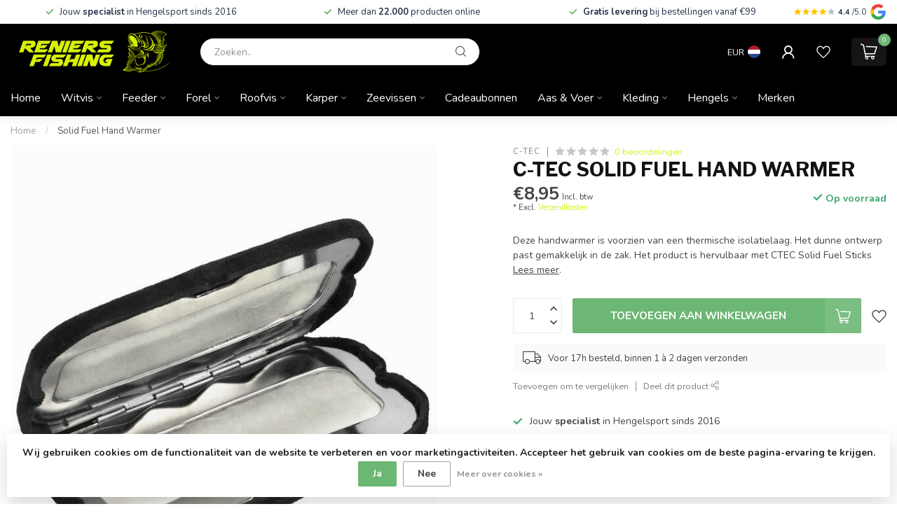

--- FILE ---
content_type: text/html;charset=utf-8
request_url: https://www.reniersfishing.be/nl/c-tec-solid-fuel-hand-warmer.html
body_size: 40306
content:
<!DOCTYPE html>
<html lang="nl">
  <head>
<link rel="preconnect" href="https://cdn.webshopapp.com">
<link rel="preconnect" href="https://fonts.googleapis.com">
<link rel="preconnect" href="https://fonts.gstatic.com" crossorigin>
<!--

    Theme Proxima | v1.0.0.1807202501_1_295011
    Theme designed and created by Dyvelopment - We are true e-commerce heroes!

    For custom Lightspeed eCom development or design contact us at www.dyvelopment.com

      _____                  _                                  _   
     |  __ \                | |                                | |  
     | |  | |_   ___   _____| | ___  _ __  _ __ ___   ___ _ __ | |_ 
     | |  | | | | \ \ / / _ \ |/ _ \| '_ \| '_ ` _ \ / _ \ '_ \| __|
     | |__| | |_| |\ V /  __/ | (_) | |_) | | | | | |  __/ | | | |_ 
     |_____/ \__, | \_/ \___|_|\___/| .__/|_| |_| |_|\___|_| |_|\__|
              __/ |                 | |                             
             |___/                  |_|                             
-->


<meta charset="utf-8"/>
<!-- [START] 'blocks/head.rain' -->
<!--

  (c) 2008-2026 Lightspeed Netherlands B.V.
  http://www.lightspeedhq.com
  Generated: 20-01-2026 @ 04:32:44

-->
<link rel="canonical" href="https://www.reniersfishing.be/nl/c-tec-solid-fuel-hand-warmer.html"/>
<link rel="alternate" href="https://www.reniersfishing.be/nl/index.rss" type="application/rss+xml" title="Nieuwe producten"/>
<link href="https://cdn.webshopapp.com/assets/cookielaw.css?2025-02-20" rel="stylesheet" type="text/css"/>
<meta name="robots" content="noodp,noydir"/>
<meta property="og:url" content="https://www.reniersfishing.be/nl/c-tec-solid-fuel-hand-warmer.html?source=facebook"/>
<meta property="og:site_name" content="Reniers Fishing"/>
<meta property="og:title" content="C-Tec Solid Fuel Hand Warmer"/>
<meta property="og:description" content="Deze handwarmer is voorzien van een thermische isolatielaag. Het dunne ontwerp past gemakkelijk in de zak. Het product is hervulbaar met CTEC Solid Fuel Sticks"/>
<meta property="og:image" content="https://cdn.webshopapp.com/shops/295011/files/416839755/c-tec-solid-fuel-hand-warmer.jpg"/>
<script>
// Keep this empty otherwise will not work
</script>
<script>
(function(w,d,s,l,i){w[l]=w[l]||[];w[l].push({'gtm.start':
new Date().getTime(),event:'gtm.js'});var f=d.getElementsByTagName(s)[0],
j=d.createElement(s),dl=l!='dataLayer'?'&l='+l:'';j.async=true;j.src=
'https://www.googletagmanager.com/gtm.js?id='+i+dl;f.parentNode.insertBefore(j,f);
})(window,document,'script','dataLayer','GTM-MQWB67Q');
</script>
<script src="https://prediction.cmdcbv.app/public/prediction-295011.js?v=v3-93d13d4b&h=ea2c7e1c&a=predictionomnichannel"></script>
<!--[if lt IE 9]>
<script src="https://cdn.webshopapp.com/assets/html5shiv.js?2025-02-20"></script>
<![endif]-->
<!-- [END] 'blocks/head.rain' -->

<title>C-Tec Solid Fuel Hand Warmer - Reniers Fishing</title>

<meta name="dyapps-addons-enabled" content="true">
<meta name="dyapps-addons-version" content="2022081001">
<meta name="dyapps-theme-name" content="Proxima">
<meta name="dyapps-theme-editor" content="true">

<meta name="description" content="Deze handwarmer is voorzien van een thermische isolatielaag. Het dunne ontwerp past gemakkelijk in de zak. Het product is hervulbaar met CTEC Solid Fuel Sticks" />
<meta name="keywords" content="C-Tec, Solid, Fuel, Hand, Warmer, reniers fishing, karpervissen, feeder vissen, witvissen, roofvissen, visaas, pellets, hengels, kunstaas, vislijnen, hengelsport webshop, visspullen kopen, visaccessoires" />

<meta http-equiv="X-UA-Compatible" content="IE=edge">
<meta name="viewport" content="width=device-width, initial-scale=1">

<link rel="shortcut icon" href="https://cdn.webshopapp.com/shops/295011/themes/185055/v/2777770/assets/favicon.ico?20251211135532" type="image/x-icon" />
<link rel="preload" as="image" href="https://cdn.webshopapp.com/shops/295011/themes/185055/v/2777772/assets/logo.png?20251211135553">


	<link rel="preload" as="image" href="https://cdn.webshopapp.com/shops/295011/files/416839755/650x750x2/c-tec-solid-fuel-hand-warmer.jpg">

<script src="https://cdn.webshopapp.com/shops/295011/themes/185055/assets/jquery-1-12-4-min.js?20260119160054" defer></script>
<script>if(navigator.userAgent.indexOf("MSIE ") > -1 || navigator.userAgent.indexOf("Trident/") > -1) { document.write('<script src="https://cdn.webshopapp.com/shops/295011/themes/185055/assets/intersection-observer-polyfill.js?20260119160054">\x3C/script>') }</script>

<style>/*!
 * Bootstrap Reboot v4.6.1 (https://getbootstrap.com/)
 * Copyright 2011-2021 The Bootstrap Authors
 * Copyright 2011-2021 Twitter, Inc.
 * Licensed under MIT (https://github.com/twbs/bootstrap/blob/main/LICENSE)
 * Forked from Normalize.css, licensed MIT (https://github.com/necolas/normalize.css/blob/master/LICENSE.md)
 */*,*::before,*::after{box-sizing:border-box}html{font-family:sans-serif;line-height:1.15;-webkit-text-size-adjust:100%;-webkit-tap-highlight-color:rgba(0,0,0,0)}article,aside,figcaption,figure,footer,header,hgroup,main,nav,section{display:block}body{margin:0;font-family:-apple-system,BlinkMacSystemFont,"Segoe UI",Roboto,"Helvetica Neue",Arial,"Noto Sans","Liberation Sans",sans-serif,"Apple Color Emoji","Segoe UI Emoji","Segoe UI Symbol","Noto Color Emoji";font-size:1rem;font-weight:400;line-height:1.42857143;color:#212529;text-align:left;background-color:#fff}[tabindex="-1"]:focus:not(:focus-visible){outline:0 !important}hr{box-sizing:content-box;height:0;overflow:visible}h1,h2,h3,h4,h5,h6{margin-top:0;margin-bottom:.5rem}p{margin-top:0;margin-bottom:1rem}abbr[title],abbr[data-original-title]{text-decoration:underline;text-decoration:underline dotted;cursor:help;border-bottom:0;text-decoration-skip-ink:none}address{margin-bottom:1rem;font-style:normal;line-height:inherit}ol,ul,dl{margin-top:0;margin-bottom:1rem}ol ol,ul ul,ol ul,ul ol{margin-bottom:0}dt{font-weight:700}dd{margin-bottom:.5rem;margin-left:0}blockquote{margin:0 0 1rem}b,strong{font-weight:bolder}small{font-size:80%}sub,sup{position:relative;font-size:75%;line-height:0;vertical-align:baseline}sub{bottom:-0.25em}sup{top:-0.5em}a{color:#007bff;text-decoration:none;background-color:transparent}a:hover{color:#0056b3;text-decoration:underline}a:not([href]):not([class]){color:inherit;text-decoration:none}a:not([href]):not([class]):hover{color:inherit;text-decoration:none}pre,code,kbd,samp{font-family:SFMono-Regular,Menlo,Monaco,Consolas,"Liberation Mono","Courier New",monospace;font-size:1em}pre{margin-top:0;margin-bottom:1rem;overflow:auto;-ms-overflow-style:scrollbar}figure{margin:0 0 1rem}img{vertical-align:middle;border-style:none}svg{overflow:hidden;vertical-align:middle}table{border-collapse:collapse}caption{padding-top:.75rem;padding-bottom:.75rem;color:#6c757d;text-align:left;caption-side:bottom}th{text-align:inherit;text-align:-webkit-match-parent}label{display:inline-block;margin-bottom:.5rem}button{border-radius:0}button:focus:not(:focus-visible){outline:0}input,button,select,optgroup,textarea{margin:0;font-family:inherit;font-size:inherit;line-height:inherit}button,input{overflow:visible}button,select{text-transform:none}[role=button]{cursor:pointer}select{word-wrap:normal}button,[type=button],[type=reset],[type=submit]{-webkit-appearance:button}button:not(:disabled),[type=button]:not(:disabled),[type=reset]:not(:disabled),[type=submit]:not(:disabled){cursor:pointer}button::-moz-focus-inner,[type=button]::-moz-focus-inner,[type=reset]::-moz-focus-inner,[type=submit]::-moz-focus-inner{padding:0;border-style:none}input[type=radio],input[type=checkbox]{box-sizing:border-box;padding:0}textarea{overflow:auto;resize:vertical}fieldset{min-width:0;padding:0;margin:0;border:0}legend{display:block;width:100%;max-width:100%;padding:0;margin-bottom:.5rem;font-size:1.5rem;line-height:inherit;color:inherit;white-space:normal}progress{vertical-align:baseline}[type=number]::-webkit-inner-spin-button,[type=number]::-webkit-outer-spin-button{height:auto}[type=search]{outline-offset:-2px;-webkit-appearance:none}[type=search]::-webkit-search-decoration{-webkit-appearance:none}::-webkit-file-upload-button{font:inherit;-webkit-appearance:button}output{display:inline-block}summary{display:list-item;cursor:pointer}template{display:none}[hidden]{display:none !important}/*!
 * Bootstrap Grid v4.6.1 (https://getbootstrap.com/)
 * Copyright 2011-2021 The Bootstrap Authors
 * Copyright 2011-2021 Twitter, Inc.
 * Licensed under MIT (https://github.com/twbs/bootstrap/blob/main/LICENSE)
 */html{box-sizing:border-box;-ms-overflow-style:scrollbar}*,*::before,*::after{box-sizing:inherit}.container,.container-fluid,.container-xl,.container-lg,.container-md,.container-sm{width:100%;padding-right:15px;padding-left:15px;margin-right:auto;margin-left:auto}@media(min-width: 576px){.container-sm,.container{max-width:540px}}@media(min-width: 768px){.container-md,.container-sm,.container{max-width:720px}}@media(min-width: 992px){.container-lg,.container-md,.container-sm,.container{max-width:960px}}@media(min-width: 1200px){.container-xl,.container-lg,.container-md,.container-sm,.container{max-width:1140px}}.row{display:flex;flex-wrap:wrap;margin-right:-15px;margin-left:-15px}.no-gutters{margin-right:0;margin-left:0}.no-gutters>.col,.no-gutters>[class*=col-]{padding-right:0;padding-left:0}.col-xl,.col-xl-auto,.col-xl-12,.col-xl-11,.col-xl-10,.col-xl-9,.col-xl-8,.col-xl-7,.col-xl-6,.col-xl-5,.col-xl-4,.col-xl-3,.col-xl-2,.col-xl-1,.col-lg,.col-lg-auto,.col-lg-12,.col-lg-11,.col-lg-10,.col-lg-9,.col-lg-8,.col-lg-7,.col-lg-6,.col-lg-5,.col-lg-4,.col-lg-3,.col-lg-2,.col-lg-1,.col-md,.col-md-auto,.col-md-12,.col-md-11,.col-md-10,.col-md-9,.col-md-8,.col-md-7,.col-md-6,.col-md-5,.col-md-4,.col-md-3,.col-md-2,.col-md-1,.col-sm,.col-sm-auto,.col-sm-12,.col-sm-11,.col-sm-10,.col-sm-9,.col-sm-8,.col-sm-7,.col-sm-6,.col-sm-5,.col-sm-4,.col-sm-3,.col-sm-2,.col-sm-1,.col,.col-auto,.col-12,.col-11,.col-10,.col-9,.col-8,.col-7,.col-6,.col-5,.col-4,.col-3,.col-2,.col-1{position:relative;width:100%;padding-right:15px;padding-left:15px}.col{flex-basis:0;flex-grow:1;max-width:100%}.row-cols-1>*{flex:0 0 100%;max-width:100%}.row-cols-2>*{flex:0 0 50%;max-width:50%}.row-cols-3>*{flex:0 0 33.3333333333%;max-width:33.3333333333%}.row-cols-4>*{flex:0 0 25%;max-width:25%}.row-cols-5>*{flex:0 0 20%;max-width:20%}.row-cols-6>*{flex:0 0 16.6666666667%;max-width:16.6666666667%}.col-auto{flex:0 0 auto;width:auto;max-width:100%}.col-1{flex:0 0 8.33333333%;max-width:8.33333333%}.col-2{flex:0 0 16.66666667%;max-width:16.66666667%}.col-3{flex:0 0 25%;max-width:25%}.col-4{flex:0 0 33.33333333%;max-width:33.33333333%}.col-5{flex:0 0 41.66666667%;max-width:41.66666667%}.col-6{flex:0 0 50%;max-width:50%}.col-7{flex:0 0 58.33333333%;max-width:58.33333333%}.col-8{flex:0 0 66.66666667%;max-width:66.66666667%}.col-9{flex:0 0 75%;max-width:75%}.col-10{flex:0 0 83.33333333%;max-width:83.33333333%}.col-11{flex:0 0 91.66666667%;max-width:91.66666667%}.col-12{flex:0 0 100%;max-width:100%}.order-first{order:-1}.order-last{order:13}.order-0{order:0}.order-1{order:1}.order-2{order:2}.order-3{order:3}.order-4{order:4}.order-5{order:5}.order-6{order:6}.order-7{order:7}.order-8{order:8}.order-9{order:9}.order-10{order:10}.order-11{order:11}.order-12{order:12}.offset-1{margin-left:8.33333333%}.offset-2{margin-left:16.66666667%}.offset-3{margin-left:25%}.offset-4{margin-left:33.33333333%}.offset-5{margin-left:41.66666667%}.offset-6{margin-left:50%}.offset-7{margin-left:58.33333333%}.offset-8{margin-left:66.66666667%}.offset-9{margin-left:75%}.offset-10{margin-left:83.33333333%}.offset-11{margin-left:91.66666667%}@media(min-width: 576px){.col-sm{flex-basis:0;flex-grow:1;max-width:100%}.row-cols-sm-1>*{flex:0 0 100%;max-width:100%}.row-cols-sm-2>*{flex:0 0 50%;max-width:50%}.row-cols-sm-3>*{flex:0 0 33.3333333333%;max-width:33.3333333333%}.row-cols-sm-4>*{flex:0 0 25%;max-width:25%}.row-cols-sm-5>*{flex:0 0 20%;max-width:20%}.row-cols-sm-6>*{flex:0 0 16.6666666667%;max-width:16.6666666667%}.col-sm-auto{flex:0 0 auto;width:auto;max-width:100%}.col-sm-1{flex:0 0 8.33333333%;max-width:8.33333333%}.col-sm-2{flex:0 0 16.66666667%;max-width:16.66666667%}.col-sm-3{flex:0 0 25%;max-width:25%}.col-sm-4{flex:0 0 33.33333333%;max-width:33.33333333%}.col-sm-5{flex:0 0 41.66666667%;max-width:41.66666667%}.col-sm-6{flex:0 0 50%;max-width:50%}.col-sm-7{flex:0 0 58.33333333%;max-width:58.33333333%}.col-sm-8{flex:0 0 66.66666667%;max-width:66.66666667%}.col-sm-9{flex:0 0 75%;max-width:75%}.col-sm-10{flex:0 0 83.33333333%;max-width:83.33333333%}.col-sm-11{flex:0 0 91.66666667%;max-width:91.66666667%}.col-sm-12{flex:0 0 100%;max-width:100%}.order-sm-first{order:-1}.order-sm-last{order:13}.order-sm-0{order:0}.order-sm-1{order:1}.order-sm-2{order:2}.order-sm-3{order:3}.order-sm-4{order:4}.order-sm-5{order:5}.order-sm-6{order:6}.order-sm-7{order:7}.order-sm-8{order:8}.order-sm-9{order:9}.order-sm-10{order:10}.order-sm-11{order:11}.order-sm-12{order:12}.offset-sm-0{margin-left:0}.offset-sm-1{margin-left:8.33333333%}.offset-sm-2{margin-left:16.66666667%}.offset-sm-3{margin-left:25%}.offset-sm-4{margin-left:33.33333333%}.offset-sm-5{margin-left:41.66666667%}.offset-sm-6{margin-left:50%}.offset-sm-7{margin-left:58.33333333%}.offset-sm-8{margin-left:66.66666667%}.offset-sm-9{margin-left:75%}.offset-sm-10{margin-left:83.33333333%}.offset-sm-11{margin-left:91.66666667%}}@media(min-width: 768px){.col-md{flex-basis:0;flex-grow:1;max-width:100%}.row-cols-md-1>*{flex:0 0 100%;max-width:100%}.row-cols-md-2>*{flex:0 0 50%;max-width:50%}.row-cols-md-3>*{flex:0 0 33.3333333333%;max-width:33.3333333333%}.row-cols-md-4>*{flex:0 0 25%;max-width:25%}.row-cols-md-5>*{flex:0 0 20%;max-width:20%}.row-cols-md-6>*{flex:0 0 16.6666666667%;max-width:16.6666666667%}.col-md-auto{flex:0 0 auto;width:auto;max-width:100%}.col-md-1{flex:0 0 8.33333333%;max-width:8.33333333%}.col-md-2{flex:0 0 16.66666667%;max-width:16.66666667%}.col-md-3{flex:0 0 25%;max-width:25%}.col-md-4{flex:0 0 33.33333333%;max-width:33.33333333%}.col-md-5{flex:0 0 41.66666667%;max-width:41.66666667%}.col-md-6{flex:0 0 50%;max-width:50%}.col-md-7{flex:0 0 58.33333333%;max-width:58.33333333%}.col-md-8{flex:0 0 66.66666667%;max-width:66.66666667%}.col-md-9{flex:0 0 75%;max-width:75%}.col-md-10{flex:0 0 83.33333333%;max-width:83.33333333%}.col-md-11{flex:0 0 91.66666667%;max-width:91.66666667%}.col-md-12{flex:0 0 100%;max-width:100%}.order-md-first{order:-1}.order-md-last{order:13}.order-md-0{order:0}.order-md-1{order:1}.order-md-2{order:2}.order-md-3{order:3}.order-md-4{order:4}.order-md-5{order:5}.order-md-6{order:6}.order-md-7{order:7}.order-md-8{order:8}.order-md-9{order:9}.order-md-10{order:10}.order-md-11{order:11}.order-md-12{order:12}.offset-md-0{margin-left:0}.offset-md-1{margin-left:8.33333333%}.offset-md-2{margin-left:16.66666667%}.offset-md-3{margin-left:25%}.offset-md-4{margin-left:33.33333333%}.offset-md-5{margin-left:41.66666667%}.offset-md-6{margin-left:50%}.offset-md-7{margin-left:58.33333333%}.offset-md-8{margin-left:66.66666667%}.offset-md-9{margin-left:75%}.offset-md-10{margin-left:83.33333333%}.offset-md-11{margin-left:91.66666667%}}@media(min-width: 992px){.col-lg{flex-basis:0;flex-grow:1;max-width:100%}.row-cols-lg-1>*{flex:0 0 100%;max-width:100%}.row-cols-lg-2>*{flex:0 0 50%;max-width:50%}.row-cols-lg-3>*{flex:0 0 33.3333333333%;max-width:33.3333333333%}.row-cols-lg-4>*{flex:0 0 25%;max-width:25%}.row-cols-lg-5>*{flex:0 0 20%;max-width:20%}.row-cols-lg-6>*{flex:0 0 16.6666666667%;max-width:16.6666666667%}.col-lg-auto{flex:0 0 auto;width:auto;max-width:100%}.col-lg-1{flex:0 0 8.33333333%;max-width:8.33333333%}.col-lg-2{flex:0 0 16.66666667%;max-width:16.66666667%}.col-lg-3{flex:0 0 25%;max-width:25%}.col-lg-4{flex:0 0 33.33333333%;max-width:33.33333333%}.col-lg-5{flex:0 0 41.66666667%;max-width:41.66666667%}.col-lg-6{flex:0 0 50%;max-width:50%}.col-lg-7{flex:0 0 58.33333333%;max-width:58.33333333%}.col-lg-8{flex:0 0 66.66666667%;max-width:66.66666667%}.col-lg-9{flex:0 0 75%;max-width:75%}.col-lg-10{flex:0 0 83.33333333%;max-width:83.33333333%}.col-lg-11{flex:0 0 91.66666667%;max-width:91.66666667%}.col-lg-12{flex:0 0 100%;max-width:100%}.order-lg-first{order:-1}.order-lg-last{order:13}.order-lg-0{order:0}.order-lg-1{order:1}.order-lg-2{order:2}.order-lg-3{order:3}.order-lg-4{order:4}.order-lg-5{order:5}.order-lg-6{order:6}.order-lg-7{order:7}.order-lg-8{order:8}.order-lg-9{order:9}.order-lg-10{order:10}.order-lg-11{order:11}.order-lg-12{order:12}.offset-lg-0{margin-left:0}.offset-lg-1{margin-left:8.33333333%}.offset-lg-2{margin-left:16.66666667%}.offset-lg-3{margin-left:25%}.offset-lg-4{margin-left:33.33333333%}.offset-lg-5{margin-left:41.66666667%}.offset-lg-6{margin-left:50%}.offset-lg-7{margin-left:58.33333333%}.offset-lg-8{margin-left:66.66666667%}.offset-lg-9{margin-left:75%}.offset-lg-10{margin-left:83.33333333%}.offset-lg-11{margin-left:91.66666667%}}@media(min-width: 1200px){.col-xl{flex-basis:0;flex-grow:1;max-width:100%}.row-cols-xl-1>*{flex:0 0 100%;max-width:100%}.row-cols-xl-2>*{flex:0 0 50%;max-width:50%}.row-cols-xl-3>*{flex:0 0 33.3333333333%;max-width:33.3333333333%}.row-cols-xl-4>*{flex:0 0 25%;max-width:25%}.row-cols-xl-5>*{flex:0 0 20%;max-width:20%}.row-cols-xl-6>*{flex:0 0 16.6666666667%;max-width:16.6666666667%}.col-xl-auto{flex:0 0 auto;width:auto;max-width:100%}.col-xl-1{flex:0 0 8.33333333%;max-width:8.33333333%}.col-xl-2{flex:0 0 16.66666667%;max-width:16.66666667%}.col-xl-3{flex:0 0 25%;max-width:25%}.col-xl-4{flex:0 0 33.33333333%;max-width:33.33333333%}.col-xl-5{flex:0 0 41.66666667%;max-width:41.66666667%}.col-xl-6{flex:0 0 50%;max-width:50%}.col-xl-7{flex:0 0 58.33333333%;max-width:58.33333333%}.col-xl-8{flex:0 0 66.66666667%;max-width:66.66666667%}.col-xl-9{flex:0 0 75%;max-width:75%}.col-xl-10{flex:0 0 83.33333333%;max-width:83.33333333%}.col-xl-11{flex:0 0 91.66666667%;max-width:91.66666667%}.col-xl-12{flex:0 0 100%;max-width:100%}.order-xl-first{order:-1}.order-xl-last{order:13}.order-xl-0{order:0}.order-xl-1{order:1}.order-xl-2{order:2}.order-xl-3{order:3}.order-xl-4{order:4}.order-xl-5{order:5}.order-xl-6{order:6}.order-xl-7{order:7}.order-xl-8{order:8}.order-xl-9{order:9}.order-xl-10{order:10}.order-xl-11{order:11}.order-xl-12{order:12}.offset-xl-0{margin-left:0}.offset-xl-1{margin-left:8.33333333%}.offset-xl-2{margin-left:16.66666667%}.offset-xl-3{margin-left:25%}.offset-xl-4{margin-left:33.33333333%}.offset-xl-5{margin-left:41.66666667%}.offset-xl-6{margin-left:50%}.offset-xl-7{margin-left:58.33333333%}.offset-xl-8{margin-left:66.66666667%}.offset-xl-9{margin-left:75%}.offset-xl-10{margin-left:83.33333333%}.offset-xl-11{margin-left:91.66666667%}}.d-none{display:none !important}.d-inline{display:inline !important}.d-inline-block{display:inline-block !important}.d-block{display:block !important}.d-table{display:table !important}.d-table-row{display:table-row !important}.d-table-cell{display:table-cell !important}.d-flex{display:flex !important}.d-inline-flex{display:inline-flex !important}@media(min-width: 576px){.d-sm-none{display:none !important}.d-sm-inline{display:inline !important}.d-sm-inline-block{display:inline-block !important}.d-sm-block{display:block !important}.d-sm-table{display:table !important}.d-sm-table-row{display:table-row !important}.d-sm-table-cell{display:table-cell !important}.d-sm-flex{display:flex !important}.d-sm-inline-flex{display:inline-flex !important}}@media(min-width: 768px){.d-md-none{display:none !important}.d-md-inline{display:inline !important}.d-md-inline-block{display:inline-block !important}.d-md-block{display:block !important}.d-md-table{display:table !important}.d-md-table-row{display:table-row !important}.d-md-table-cell{display:table-cell !important}.d-md-flex{display:flex !important}.d-md-inline-flex{display:inline-flex !important}}@media(min-width: 992px){.d-lg-none{display:none !important}.d-lg-inline{display:inline !important}.d-lg-inline-block{display:inline-block !important}.d-lg-block{display:block !important}.d-lg-table{display:table !important}.d-lg-table-row{display:table-row !important}.d-lg-table-cell{display:table-cell !important}.d-lg-flex{display:flex !important}.d-lg-inline-flex{display:inline-flex !important}}@media(min-width: 1200px){.d-xl-none{display:none !important}.d-xl-inline{display:inline !important}.d-xl-inline-block{display:inline-block !important}.d-xl-block{display:block !important}.d-xl-table{display:table !important}.d-xl-table-row{display:table-row !important}.d-xl-table-cell{display:table-cell !important}.d-xl-flex{display:flex !important}.d-xl-inline-flex{display:inline-flex !important}}@media print{.d-print-none{display:none !important}.d-print-inline{display:inline !important}.d-print-inline-block{display:inline-block !important}.d-print-block{display:block !important}.d-print-table{display:table !important}.d-print-table-row{display:table-row !important}.d-print-table-cell{display:table-cell !important}.d-print-flex{display:flex !important}.d-print-inline-flex{display:inline-flex !important}}.flex-row{flex-direction:row !important}.flex-column{flex-direction:column !important}.flex-row-reverse{flex-direction:row-reverse !important}.flex-column-reverse{flex-direction:column-reverse !important}.flex-wrap{flex-wrap:wrap !important}.flex-nowrap{flex-wrap:nowrap !important}.flex-wrap-reverse{flex-wrap:wrap-reverse !important}.flex-fill{flex:1 1 auto !important}.flex-grow-0{flex-grow:0 !important}.flex-grow-1{flex-grow:1 !important}.flex-shrink-0{flex-shrink:0 !important}.flex-shrink-1{flex-shrink:1 !important}.justify-content-start{justify-content:flex-start !important}.justify-content-end{justify-content:flex-end !important}.justify-content-center{justify-content:center !important}.justify-content-between{justify-content:space-between !important}.justify-content-around{justify-content:space-around !important}.align-items-start{align-items:flex-start !important}.align-items-end{align-items:flex-end !important}.align-items-center{align-items:center !important}.align-items-baseline{align-items:baseline !important}.align-items-stretch{align-items:stretch !important}.align-content-start{align-content:flex-start !important}.align-content-end{align-content:flex-end !important}.align-content-center{align-content:center !important}.align-content-between{align-content:space-between !important}.align-content-around{align-content:space-around !important}.align-content-stretch{align-content:stretch !important}.align-self-auto{align-self:auto !important}.align-self-start{align-self:flex-start !important}.align-self-end{align-self:flex-end !important}.align-self-center{align-self:center !important}.align-self-baseline{align-self:baseline !important}.align-self-stretch{align-self:stretch !important}@media(min-width: 576px){.flex-sm-row{flex-direction:row !important}.flex-sm-column{flex-direction:column !important}.flex-sm-row-reverse{flex-direction:row-reverse !important}.flex-sm-column-reverse{flex-direction:column-reverse !important}.flex-sm-wrap{flex-wrap:wrap !important}.flex-sm-nowrap{flex-wrap:nowrap !important}.flex-sm-wrap-reverse{flex-wrap:wrap-reverse !important}.flex-sm-fill{flex:1 1 auto !important}.flex-sm-grow-0{flex-grow:0 !important}.flex-sm-grow-1{flex-grow:1 !important}.flex-sm-shrink-0{flex-shrink:0 !important}.flex-sm-shrink-1{flex-shrink:1 !important}.justify-content-sm-start{justify-content:flex-start !important}.justify-content-sm-end{justify-content:flex-end !important}.justify-content-sm-center{justify-content:center !important}.justify-content-sm-between{justify-content:space-between !important}.justify-content-sm-around{justify-content:space-around !important}.align-items-sm-start{align-items:flex-start !important}.align-items-sm-end{align-items:flex-end !important}.align-items-sm-center{align-items:center !important}.align-items-sm-baseline{align-items:baseline !important}.align-items-sm-stretch{align-items:stretch !important}.align-content-sm-start{align-content:flex-start !important}.align-content-sm-end{align-content:flex-end !important}.align-content-sm-center{align-content:center !important}.align-content-sm-between{align-content:space-between !important}.align-content-sm-around{align-content:space-around !important}.align-content-sm-stretch{align-content:stretch !important}.align-self-sm-auto{align-self:auto !important}.align-self-sm-start{align-self:flex-start !important}.align-self-sm-end{align-self:flex-end !important}.align-self-sm-center{align-self:center !important}.align-self-sm-baseline{align-self:baseline !important}.align-self-sm-stretch{align-self:stretch !important}}@media(min-width: 768px){.flex-md-row{flex-direction:row !important}.flex-md-column{flex-direction:column !important}.flex-md-row-reverse{flex-direction:row-reverse !important}.flex-md-column-reverse{flex-direction:column-reverse !important}.flex-md-wrap{flex-wrap:wrap !important}.flex-md-nowrap{flex-wrap:nowrap !important}.flex-md-wrap-reverse{flex-wrap:wrap-reverse !important}.flex-md-fill{flex:1 1 auto !important}.flex-md-grow-0{flex-grow:0 !important}.flex-md-grow-1{flex-grow:1 !important}.flex-md-shrink-0{flex-shrink:0 !important}.flex-md-shrink-1{flex-shrink:1 !important}.justify-content-md-start{justify-content:flex-start !important}.justify-content-md-end{justify-content:flex-end !important}.justify-content-md-center{justify-content:center !important}.justify-content-md-between{justify-content:space-between !important}.justify-content-md-around{justify-content:space-around !important}.align-items-md-start{align-items:flex-start !important}.align-items-md-end{align-items:flex-end !important}.align-items-md-center{align-items:center !important}.align-items-md-baseline{align-items:baseline !important}.align-items-md-stretch{align-items:stretch !important}.align-content-md-start{align-content:flex-start !important}.align-content-md-end{align-content:flex-end !important}.align-content-md-center{align-content:center !important}.align-content-md-between{align-content:space-between !important}.align-content-md-around{align-content:space-around !important}.align-content-md-stretch{align-content:stretch !important}.align-self-md-auto{align-self:auto !important}.align-self-md-start{align-self:flex-start !important}.align-self-md-end{align-self:flex-end !important}.align-self-md-center{align-self:center !important}.align-self-md-baseline{align-self:baseline !important}.align-self-md-stretch{align-self:stretch !important}}@media(min-width: 992px){.flex-lg-row{flex-direction:row !important}.flex-lg-column{flex-direction:column !important}.flex-lg-row-reverse{flex-direction:row-reverse !important}.flex-lg-column-reverse{flex-direction:column-reverse !important}.flex-lg-wrap{flex-wrap:wrap !important}.flex-lg-nowrap{flex-wrap:nowrap !important}.flex-lg-wrap-reverse{flex-wrap:wrap-reverse !important}.flex-lg-fill{flex:1 1 auto !important}.flex-lg-grow-0{flex-grow:0 !important}.flex-lg-grow-1{flex-grow:1 !important}.flex-lg-shrink-0{flex-shrink:0 !important}.flex-lg-shrink-1{flex-shrink:1 !important}.justify-content-lg-start{justify-content:flex-start !important}.justify-content-lg-end{justify-content:flex-end !important}.justify-content-lg-center{justify-content:center !important}.justify-content-lg-between{justify-content:space-between !important}.justify-content-lg-around{justify-content:space-around !important}.align-items-lg-start{align-items:flex-start !important}.align-items-lg-end{align-items:flex-end !important}.align-items-lg-center{align-items:center !important}.align-items-lg-baseline{align-items:baseline !important}.align-items-lg-stretch{align-items:stretch !important}.align-content-lg-start{align-content:flex-start !important}.align-content-lg-end{align-content:flex-end !important}.align-content-lg-center{align-content:center !important}.align-content-lg-between{align-content:space-between !important}.align-content-lg-around{align-content:space-around !important}.align-content-lg-stretch{align-content:stretch !important}.align-self-lg-auto{align-self:auto !important}.align-self-lg-start{align-self:flex-start !important}.align-self-lg-end{align-self:flex-end !important}.align-self-lg-center{align-self:center !important}.align-self-lg-baseline{align-self:baseline !important}.align-self-lg-stretch{align-self:stretch !important}}@media(min-width: 1200px){.flex-xl-row{flex-direction:row !important}.flex-xl-column{flex-direction:column !important}.flex-xl-row-reverse{flex-direction:row-reverse !important}.flex-xl-column-reverse{flex-direction:column-reverse !important}.flex-xl-wrap{flex-wrap:wrap !important}.flex-xl-nowrap{flex-wrap:nowrap !important}.flex-xl-wrap-reverse{flex-wrap:wrap-reverse !important}.flex-xl-fill{flex:1 1 auto !important}.flex-xl-grow-0{flex-grow:0 !important}.flex-xl-grow-1{flex-grow:1 !important}.flex-xl-shrink-0{flex-shrink:0 !important}.flex-xl-shrink-1{flex-shrink:1 !important}.justify-content-xl-start{justify-content:flex-start !important}.justify-content-xl-end{justify-content:flex-end !important}.justify-content-xl-center{justify-content:center !important}.justify-content-xl-between{justify-content:space-between !important}.justify-content-xl-around{justify-content:space-around !important}.align-items-xl-start{align-items:flex-start !important}.align-items-xl-end{align-items:flex-end !important}.align-items-xl-center{align-items:center !important}.align-items-xl-baseline{align-items:baseline !important}.align-items-xl-stretch{align-items:stretch !important}.align-content-xl-start{align-content:flex-start !important}.align-content-xl-end{align-content:flex-end !important}.align-content-xl-center{align-content:center !important}.align-content-xl-between{align-content:space-between !important}.align-content-xl-around{align-content:space-around !important}.align-content-xl-stretch{align-content:stretch !important}.align-self-xl-auto{align-self:auto !important}.align-self-xl-start{align-self:flex-start !important}.align-self-xl-end{align-self:flex-end !important}.align-self-xl-center{align-self:center !important}.align-self-xl-baseline{align-self:baseline !important}.align-self-xl-stretch{align-self:stretch !important}}.m-0{margin:0 !important}.mt-0,.my-0{margin-top:0 !important}.mr-0,.mx-0{margin-right:0 !important}.mb-0,.my-0{margin-bottom:0 !important}.ml-0,.mx-0{margin-left:0 !important}.m-1{margin:5px !important}.mt-1,.my-1{margin-top:5px !important}.mr-1,.mx-1{margin-right:5px !important}.mb-1,.my-1{margin-bottom:5px !important}.ml-1,.mx-1{margin-left:5px !important}.m-2{margin:10px !important}.mt-2,.my-2{margin-top:10px !important}.mr-2,.mx-2{margin-right:10px !important}.mb-2,.my-2{margin-bottom:10px !important}.ml-2,.mx-2{margin-left:10px !important}.m-3{margin:15px !important}.mt-3,.my-3{margin-top:15px !important}.mr-3,.mx-3{margin-right:15px !important}.mb-3,.my-3{margin-bottom:15px !important}.ml-3,.mx-3{margin-left:15px !important}.m-4{margin:30px !important}.mt-4,.my-4{margin-top:30px !important}.mr-4,.mx-4{margin-right:30px !important}.mb-4,.my-4{margin-bottom:30px !important}.ml-4,.mx-4{margin-left:30px !important}.m-5{margin:50px !important}.mt-5,.my-5{margin-top:50px !important}.mr-5,.mx-5{margin-right:50px !important}.mb-5,.my-5{margin-bottom:50px !important}.ml-5,.mx-5{margin-left:50px !important}.m-6{margin:80px !important}.mt-6,.my-6{margin-top:80px !important}.mr-6,.mx-6{margin-right:80px !important}.mb-6,.my-6{margin-bottom:80px !important}.ml-6,.mx-6{margin-left:80px !important}.p-0{padding:0 !important}.pt-0,.py-0{padding-top:0 !important}.pr-0,.px-0{padding-right:0 !important}.pb-0,.py-0{padding-bottom:0 !important}.pl-0,.px-0{padding-left:0 !important}.p-1{padding:5px !important}.pt-1,.py-1{padding-top:5px !important}.pr-1,.px-1{padding-right:5px !important}.pb-1,.py-1{padding-bottom:5px !important}.pl-1,.px-1{padding-left:5px !important}.p-2{padding:10px !important}.pt-2,.py-2{padding-top:10px !important}.pr-2,.px-2{padding-right:10px !important}.pb-2,.py-2{padding-bottom:10px !important}.pl-2,.px-2{padding-left:10px !important}.p-3{padding:15px !important}.pt-3,.py-3{padding-top:15px !important}.pr-3,.px-3{padding-right:15px !important}.pb-3,.py-3{padding-bottom:15px !important}.pl-3,.px-3{padding-left:15px !important}.p-4{padding:30px !important}.pt-4,.py-4{padding-top:30px !important}.pr-4,.px-4{padding-right:30px !important}.pb-4,.py-4{padding-bottom:30px !important}.pl-4,.px-4{padding-left:30px !important}.p-5{padding:50px !important}.pt-5,.py-5{padding-top:50px !important}.pr-5,.px-5{padding-right:50px !important}.pb-5,.py-5{padding-bottom:50px !important}.pl-5,.px-5{padding-left:50px !important}.p-6{padding:80px !important}.pt-6,.py-6{padding-top:80px !important}.pr-6,.px-6{padding-right:80px !important}.pb-6,.py-6{padding-bottom:80px !important}.pl-6,.px-6{padding-left:80px !important}.m-n1{margin:-5px !important}.mt-n1,.my-n1{margin-top:-5px !important}.mr-n1,.mx-n1{margin-right:-5px !important}.mb-n1,.my-n1{margin-bottom:-5px !important}.ml-n1,.mx-n1{margin-left:-5px !important}.m-n2{margin:-10px !important}.mt-n2,.my-n2{margin-top:-10px !important}.mr-n2,.mx-n2{margin-right:-10px !important}.mb-n2,.my-n2{margin-bottom:-10px !important}.ml-n2,.mx-n2{margin-left:-10px !important}.m-n3{margin:-15px !important}.mt-n3,.my-n3{margin-top:-15px !important}.mr-n3,.mx-n3{margin-right:-15px !important}.mb-n3,.my-n3{margin-bottom:-15px !important}.ml-n3,.mx-n3{margin-left:-15px !important}.m-n4{margin:-30px !important}.mt-n4,.my-n4{margin-top:-30px !important}.mr-n4,.mx-n4{margin-right:-30px !important}.mb-n4,.my-n4{margin-bottom:-30px !important}.ml-n4,.mx-n4{margin-left:-30px !important}.m-n5{margin:-50px !important}.mt-n5,.my-n5{margin-top:-50px !important}.mr-n5,.mx-n5{margin-right:-50px !important}.mb-n5,.my-n5{margin-bottom:-50px !important}.ml-n5,.mx-n5{margin-left:-50px !important}.m-n6{margin:-80px !important}.mt-n6,.my-n6{margin-top:-80px !important}.mr-n6,.mx-n6{margin-right:-80px !important}.mb-n6,.my-n6{margin-bottom:-80px !important}.ml-n6,.mx-n6{margin-left:-80px !important}.m-auto{margin:auto !important}.mt-auto,.my-auto{margin-top:auto !important}.mr-auto,.mx-auto{margin-right:auto !important}.mb-auto,.my-auto{margin-bottom:auto !important}.ml-auto,.mx-auto{margin-left:auto !important}@media(min-width: 576px){.m-sm-0{margin:0 !important}.mt-sm-0,.my-sm-0{margin-top:0 !important}.mr-sm-0,.mx-sm-0{margin-right:0 !important}.mb-sm-0,.my-sm-0{margin-bottom:0 !important}.ml-sm-0,.mx-sm-0{margin-left:0 !important}.m-sm-1{margin:5px !important}.mt-sm-1,.my-sm-1{margin-top:5px !important}.mr-sm-1,.mx-sm-1{margin-right:5px !important}.mb-sm-1,.my-sm-1{margin-bottom:5px !important}.ml-sm-1,.mx-sm-1{margin-left:5px !important}.m-sm-2{margin:10px !important}.mt-sm-2,.my-sm-2{margin-top:10px !important}.mr-sm-2,.mx-sm-2{margin-right:10px !important}.mb-sm-2,.my-sm-2{margin-bottom:10px !important}.ml-sm-2,.mx-sm-2{margin-left:10px !important}.m-sm-3{margin:15px !important}.mt-sm-3,.my-sm-3{margin-top:15px !important}.mr-sm-3,.mx-sm-3{margin-right:15px !important}.mb-sm-3,.my-sm-3{margin-bottom:15px !important}.ml-sm-3,.mx-sm-3{margin-left:15px !important}.m-sm-4{margin:30px !important}.mt-sm-4,.my-sm-4{margin-top:30px !important}.mr-sm-4,.mx-sm-4{margin-right:30px !important}.mb-sm-4,.my-sm-4{margin-bottom:30px !important}.ml-sm-4,.mx-sm-4{margin-left:30px !important}.m-sm-5{margin:50px !important}.mt-sm-5,.my-sm-5{margin-top:50px !important}.mr-sm-5,.mx-sm-5{margin-right:50px !important}.mb-sm-5,.my-sm-5{margin-bottom:50px !important}.ml-sm-5,.mx-sm-5{margin-left:50px !important}.m-sm-6{margin:80px !important}.mt-sm-6,.my-sm-6{margin-top:80px !important}.mr-sm-6,.mx-sm-6{margin-right:80px !important}.mb-sm-6,.my-sm-6{margin-bottom:80px !important}.ml-sm-6,.mx-sm-6{margin-left:80px !important}.p-sm-0{padding:0 !important}.pt-sm-0,.py-sm-0{padding-top:0 !important}.pr-sm-0,.px-sm-0{padding-right:0 !important}.pb-sm-0,.py-sm-0{padding-bottom:0 !important}.pl-sm-0,.px-sm-0{padding-left:0 !important}.p-sm-1{padding:5px !important}.pt-sm-1,.py-sm-1{padding-top:5px !important}.pr-sm-1,.px-sm-1{padding-right:5px !important}.pb-sm-1,.py-sm-1{padding-bottom:5px !important}.pl-sm-1,.px-sm-1{padding-left:5px !important}.p-sm-2{padding:10px !important}.pt-sm-2,.py-sm-2{padding-top:10px !important}.pr-sm-2,.px-sm-2{padding-right:10px !important}.pb-sm-2,.py-sm-2{padding-bottom:10px !important}.pl-sm-2,.px-sm-2{padding-left:10px !important}.p-sm-3{padding:15px !important}.pt-sm-3,.py-sm-3{padding-top:15px !important}.pr-sm-3,.px-sm-3{padding-right:15px !important}.pb-sm-3,.py-sm-3{padding-bottom:15px !important}.pl-sm-3,.px-sm-3{padding-left:15px !important}.p-sm-4{padding:30px !important}.pt-sm-4,.py-sm-4{padding-top:30px !important}.pr-sm-4,.px-sm-4{padding-right:30px !important}.pb-sm-4,.py-sm-4{padding-bottom:30px !important}.pl-sm-4,.px-sm-4{padding-left:30px !important}.p-sm-5{padding:50px !important}.pt-sm-5,.py-sm-5{padding-top:50px !important}.pr-sm-5,.px-sm-5{padding-right:50px !important}.pb-sm-5,.py-sm-5{padding-bottom:50px !important}.pl-sm-5,.px-sm-5{padding-left:50px !important}.p-sm-6{padding:80px !important}.pt-sm-6,.py-sm-6{padding-top:80px !important}.pr-sm-6,.px-sm-6{padding-right:80px !important}.pb-sm-6,.py-sm-6{padding-bottom:80px !important}.pl-sm-6,.px-sm-6{padding-left:80px !important}.m-sm-n1{margin:-5px !important}.mt-sm-n1,.my-sm-n1{margin-top:-5px !important}.mr-sm-n1,.mx-sm-n1{margin-right:-5px !important}.mb-sm-n1,.my-sm-n1{margin-bottom:-5px !important}.ml-sm-n1,.mx-sm-n1{margin-left:-5px !important}.m-sm-n2{margin:-10px !important}.mt-sm-n2,.my-sm-n2{margin-top:-10px !important}.mr-sm-n2,.mx-sm-n2{margin-right:-10px !important}.mb-sm-n2,.my-sm-n2{margin-bottom:-10px !important}.ml-sm-n2,.mx-sm-n2{margin-left:-10px !important}.m-sm-n3{margin:-15px !important}.mt-sm-n3,.my-sm-n3{margin-top:-15px !important}.mr-sm-n3,.mx-sm-n3{margin-right:-15px !important}.mb-sm-n3,.my-sm-n3{margin-bottom:-15px !important}.ml-sm-n3,.mx-sm-n3{margin-left:-15px !important}.m-sm-n4{margin:-30px !important}.mt-sm-n4,.my-sm-n4{margin-top:-30px !important}.mr-sm-n4,.mx-sm-n4{margin-right:-30px !important}.mb-sm-n4,.my-sm-n4{margin-bottom:-30px !important}.ml-sm-n4,.mx-sm-n4{margin-left:-30px !important}.m-sm-n5{margin:-50px !important}.mt-sm-n5,.my-sm-n5{margin-top:-50px !important}.mr-sm-n5,.mx-sm-n5{margin-right:-50px !important}.mb-sm-n5,.my-sm-n5{margin-bottom:-50px !important}.ml-sm-n5,.mx-sm-n5{margin-left:-50px !important}.m-sm-n6{margin:-80px !important}.mt-sm-n6,.my-sm-n6{margin-top:-80px !important}.mr-sm-n6,.mx-sm-n6{margin-right:-80px !important}.mb-sm-n6,.my-sm-n6{margin-bottom:-80px !important}.ml-sm-n6,.mx-sm-n6{margin-left:-80px !important}.m-sm-auto{margin:auto !important}.mt-sm-auto,.my-sm-auto{margin-top:auto !important}.mr-sm-auto,.mx-sm-auto{margin-right:auto !important}.mb-sm-auto,.my-sm-auto{margin-bottom:auto !important}.ml-sm-auto,.mx-sm-auto{margin-left:auto !important}}@media(min-width: 768px){.m-md-0{margin:0 !important}.mt-md-0,.my-md-0{margin-top:0 !important}.mr-md-0,.mx-md-0{margin-right:0 !important}.mb-md-0,.my-md-0{margin-bottom:0 !important}.ml-md-0,.mx-md-0{margin-left:0 !important}.m-md-1{margin:5px !important}.mt-md-1,.my-md-1{margin-top:5px !important}.mr-md-1,.mx-md-1{margin-right:5px !important}.mb-md-1,.my-md-1{margin-bottom:5px !important}.ml-md-1,.mx-md-1{margin-left:5px !important}.m-md-2{margin:10px !important}.mt-md-2,.my-md-2{margin-top:10px !important}.mr-md-2,.mx-md-2{margin-right:10px !important}.mb-md-2,.my-md-2{margin-bottom:10px !important}.ml-md-2,.mx-md-2{margin-left:10px !important}.m-md-3{margin:15px !important}.mt-md-3,.my-md-3{margin-top:15px !important}.mr-md-3,.mx-md-3{margin-right:15px !important}.mb-md-3,.my-md-3{margin-bottom:15px !important}.ml-md-3,.mx-md-3{margin-left:15px !important}.m-md-4{margin:30px !important}.mt-md-4,.my-md-4{margin-top:30px !important}.mr-md-4,.mx-md-4{margin-right:30px !important}.mb-md-4,.my-md-4{margin-bottom:30px !important}.ml-md-4,.mx-md-4{margin-left:30px !important}.m-md-5{margin:50px !important}.mt-md-5,.my-md-5{margin-top:50px !important}.mr-md-5,.mx-md-5{margin-right:50px !important}.mb-md-5,.my-md-5{margin-bottom:50px !important}.ml-md-5,.mx-md-5{margin-left:50px !important}.m-md-6{margin:80px !important}.mt-md-6,.my-md-6{margin-top:80px !important}.mr-md-6,.mx-md-6{margin-right:80px !important}.mb-md-6,.my-md-6{margin-bottom:80px !important}.ml-md-6,.mx-md-6{margin-left:80px !important}.p-md-0{padding:0 !important}.pt-md-0,.py-md-0{padding-top:0 !important}.pr-md-0,.px-md-0{padding-right:0 !important}.pb-md-0,.py-md-0{padding-bottom:0 !important}.pl-md-0,.px-md-0{padding-left:0 !important}.p-md-1{padding:5px !important}.pt-md-1,.py-md-1{padding-top:5px !important}.pr-md-1,.px-md-1{padding-right:5px !important}.pb-md-1,.py-md-1{padding-bottom:5px !important}.pl-md-1,.px-md-1{padding-left:5px !important}.p-md-2{padding:10px !important}.pt-md-2,.py-md-2{padding-top:10px !important}.pr-md-2,.px-md-2{padding-right:10px !important}.pb-md-2,.py-md-2{padding-bottom:10px !important}.pl-md-2,.px-md-2{padding-left:10px !important}.p-md-3{padding:15px !important}.pt-md-3,.py-md-3{padding-top:15px !important}.pr-md-3,.px-md-3{padding-right:15px !important}.pb-md-3,.py-md-3{padding-bottom:15px !important}.pl-md-3,.px-md-3{padding-left:15px !important}.p-md-4{padding:30px !important}.pt-md-4,.py-md-4{padding-top:30px !important}.pr-md-4,.px-md-4{padding-right:30px !important}.pb-md-4,.py-md-4{padding-bottom:30px !important}.pl-md-4,.px-md-4{padding-left:30px !important}.p-md-5{padding:50px !important}.pt-md-5,.py-md-5{padding-top:50px !important}.pr-md-5,.px-md-5{padding-right:50px !important}.pb-md-5,.py-md-5{padding-bottom:50px !important}.pl-md-5,.px-md-5{padding-left:50px !important}.p-md-6{padding:80px !important}.pt-md-6,.py-md-6{padding-top:80px !important}.pr-md-6,.px-md-6{padding-right:80px !important}.pb-md-6,.py-md-6{padding-bottom:80px !important}.pl-md-6,.px-md-6{padding-left:80px !important}.m-md-n1{margin:-5px !important}.mt-md-n1,.my-md-n1{margin-top:-5px !important}.mr-md-n1,.mx-md-n1{margin-right:-5px !important}.mb-md-n1,.my-md-n1{margin-bottom:-5px !important}.ml-md-n1,.mx-md-n1{margin-left:-5px !important}.m-md-n2{margin:-10px !important}.mt-md-n2,.my-md-n2{margin-top:-10px !important}.mr-md-n2,.mx-md-n2{margin-right:-10px !important}.mb-md-n2,.my-md-n2{margin-bottom:-10px !important}.ml-md-n2,.mx-md-n2{margin-left:-10px !important}.m-md-n3{margin:-15px !important}.mt-md-n3,.my-md-n3{margin-top:-15px !important}.mr-md-n3,.mx-md-n3{margin-right:-15px !important}.mb-md-n3,.my-md-n3{margin-bottom:-15px !important}.ml-md-n3,.mx-md-n3{margin-left:-15px !important}.m-md-n4{margin:-30px !important}.mt-md-n4,.my-md-n4{margin-top:-30px !important}.mr-md-n4,.mx-md-n4{margin-right:-30px !important}.mb-md-n4,.my-md-n4{margin-bottom:-30px !important}.ml-md-n4,.mx-md-n4{margin-left:-30px !important}.m-md-n5{margin:-50px !important}.mt-md-n5,.my-md-n5{margin-top:-50px !important}.mr-md-n5,.mx-md-n5{margin-right:-50px !important}.mb-md-n5,.my-md-n5{margin-bottom:-50px !important}.ml-md-n5,.mx-md-n5{margin-left:-50px !important}.m-md-n6{margin:-80px !important}.mt-md-n6,.my-md-n6{margin-top:-80px !important}.mr-md-n6,.mx-md-n6{margin-right:-80px !important}.mb-md-n6,.my-md-n6{margin-bottom:-80px !important}.ml-md-n6,.mx-md-n6{margin-left:-80px !important}.m-md-auto{margin:auto !important}.mt-md-auto,.my-md-auto{margin-top:auto !important}.mr-md-auto,.mx-md-auto{margin-right:auto !important}.mb-md-auto,.my-md-auto{margin-bottom:auto !important}.ml-md-auto,.mx-md-auto{margin-left:auto !important}}@media(min-width: 992px){.m-lg-0{margin:0 !important}.mt-lg-0,.my-lg-0{margin-top:0 !important}.mr-lg-0,.mx-lg-0{margin-right:0 !important}.mb-lg-0,.my-lg-0{margin-bottom:0 !important}.ml-lg-0,.mx-lg-0{margin-left:0 !important}.m-lg-1{margin:5px !important}.mt-lg-1,.my-lg-1{margin-top:5px !important}.mr-lg-1,.mx-lg-1{margin-right:5px !important}.mb-lg-1,.my-lg-1{margin-bottom:5px !important}.ml-lg-1,.mx-lg-1{margin-left:5px !important}.m-lg-2{margin:10px !important}.mt-lg-2,.my-lg-2{margin-top:10px !important}.mr-lg-2,.mx-lg-2{margin-right:10px !important}.mb-lg-2,.my-lg-2{margin-bottom:10px !important}.ml-lg-2,.mx-lg-2{margin-left:10px !important}.m-lg-3{margin:15px !important}.mt-lg-3,.my-lg-3{margin-top:15px !important}.mr-lg-3,.mx-lg-3{margin-right:15px !important}.mb-lg-3,.my-lg-3{margin-bottom:15px !important}.ml-lg-3,.mx-lg-3{margin-left:15px !important}.m-lg-4{margin:30px !important}.mt-lg-4,.my-lg-4{margin-top:30px !important}.mr-lg-4,.mx-lg-4{margin-right:30px !important}.mb-lg-4,.my-lg-4{margin-bottom:30px !important}.ml-lg-4,.mx-lg-4{margin-left:30px !important}.m-lg-5{margin:50px !important}.mt-lg-5,.my-lg-5{margin-top:50px !important}.mr-lg-5,.mx-lg-5{margin-right:50px !important}.mb-lg-5,.my-lg-5{margin-bottom:50px !important}.ml-lg-5,.mx-lg-5{margin-left:50px !important}.m-lg-6{margin:80px !important}.mt-lg-6,.my-lg-6{margin-top:80px !important}.mr-lg-6,.mx-lg-6{margin-right:80px !important}.mb-lg-6,.my-lg-6{margin-bottom:80px !important}.ml-lg-6,.mx-lg-6{margin-left:80px !important}.p-lg-0{padding:0 !important}.pt-lg-0,.py-lg-0{padding-top:0 !important}.pr-lg-0,.px-lg-0{padding-right:0 !important}.pb-lg-0,.py-lg-0{padding-bottom:0 !important}.pl-lg-0,.px-lg-0{padding-left:0 !important}.p-lg-1{padding:5px !important}.pt-lg-1,.py-lg-1{padding-top:5px !important}.pr-lg-1,.px-lg-1{padding-right:5px !important}.pb-lg-1,.py-lg-1{padding-bottom:5px !important}.pl-lg-1,.px-lg-1{padding-left:5px !important}.p-lg-2{padding:10px !important}.pt-lg-2,.py-lg-2{padding-top:10px !important}.pr-lg-2,.px-lg-2{padding-right:10px !important}.pb-lg-2,.py-lg-2{padding-bottom:10px !important}.pl-lg-2,.px-lg-2{padding-left:10px !important}.p-lg-3{padding:15px !important}.pt-lg-3,.py-lg-3{padding-top:15px !important}.pr-lg-3,.px-lg-3{padding-right:15px !important}.pb-lg-3,.py-lg-3{padding-bottom:15px !important}.pl-lg-3,.px-lg-3{padding-left:15px !important}.p-lg-4{padding:30px !important}.pt-lg-4,.py-lg-4{padding-top:30px !important}.pr-lg-4,.px-lg-4{padding-right:30px !important}.pb-lg-4,.py-lg-4{padding-bottom:30px !important}.pl-lg-4,.px-lg-4{padding-left:30px !important}.p-lg-5{padding:50px !important}.pt-lg-5,.py-lg-5{padding-top:50px !important}.pr-lg-5,.px-lg-5{padding-right:50px !important}.pb-lg-5,.py-lg-5{padding-bottom:50px !important}.pl-lg-5,.px-lg-5{padding-left:50px !important}.p-lg-6{padding:80px !important}.pt-lg-6,.py-lg-6{padding-top:80px !important}.pr-lg-6,.px-lg-6{padding-right:80px !important}.pb-lg-6,.py-lg-6{padding-bottom:80px !important}.pl-lg-6,.px-lg-6{padding-left:80px !important}.m-lg-n1{margin:-5px !important}.mt-lg-n1,.my-lg-n1{margin-top:-5px !important}.mr-lg-n1,.mx-lg-n1{margin-right:-5px !important}.mb-lg-n1,.my-lg-n1{margin-bottom:-5px !important}.ml-lg-n1,.mx-lg-n1{margin-left:-5px !important}.m-lg-n2{margin:-10px !important}.mt-lg-n2,.my-lg-n2{margin-top:-10px !important}.mr-lg-n2,.mx-lg-n2{margin-right:-10px !important}.mb-lg-n2,.my-lg-n2{margin-bottom:-10px !important}.ml-lg-n2,.mx-lg-n2{margin-left:-10px !important}.m-lg-n3{margin:-15px !important}.mt-lg-n3,.my-lg-n3{margin-top:-15px !important}.mr-lg-n3,.mx-lg-n3{margin-right:-15px !important}.mb-lg-n3,.my-lg-n3{margin-bottom:-15px !important}.ml-lg-n3,.mx-lg-n3{margin-left:-15px !important}.m-lg-n4{margin:-30px !important}.mt-lg-n4,.my-lg-n4{margin-top:-30px !important}.mr-lg-n4,.mx-lg-n4{margin-right:-30px !important}.mb-lg-n4,.my-lg-n4{margin-bottom:-30px !important}.ml-lg-n4,.mx-lg-n4{margin-left:-30px !important}.m-lg-n5{margin:-50px !important}.mt-lg-n5,.my-lg-n5{margin-top:-50px !important}.mr-lg-n5,.mx-lg-n5{margin-right:-50px !important}.mb-lg-n5,.my-lg-n5{margin-bottom:-50px !important}.ml-lg-n5,.mx-lg-n5{margin-left:-50px !important}.m-lg-n6{margin:-80px !important}.mt-lg-n6,.my-lg-n6{margin-top:-80px !important}.mr-lg-n6,.mx-lg-n6{margin-right:-80px !important}.mb-lg-n6,.my-lg-n6{margin-bottom:-80px !important}.ml-lg-n6,.mx-lg-n6{margin-left:-80px !important}.m-lg-auto{margin:auto !important}.mt-lg-auto,.my-lg-auto{margin-top:auto !important}.mr-lg-auto,.mx-lg-auto{margin-right:auto !important}.mb-lg-auto,.my-lg-auto{margin-bottom:auto !important}.ml-lg-auto,.mx-lg-auto{margin-left:auto !important}}@media(min-width: 1200px){.m-xl-0{margin:0 !important}.mt-xl-0,.my-xl-0{margin-top:0 !important}.mr-xl-0,.mx-xl-0{margin-right:0 !important}.mb-xl-0,.my-xl-0{margin-bottom:0 !important}.ml-xl-0,.mx-xl-0{margin-left:0 !important}.m-xl-1{margin:5px !important}.mt-xl-1,.my-xl-1{margin-top:5px !important}.mr-xl-1,.mx-xl-1{margin-right:5px !important}.mb-xl-1,.my-xl-1{margin-bottom:5px !important}.ml-xl-1,.mx-xl-1{margin-left:5px !important}.m-xl-2{margin:10px !important}.mt-xl-2,.my-xl-2{margin-top:10px !important}.mr-xl-2,.mx-xl-2{margin-right:10px !important}.mb-xl-2,.my-xl-2{margin-bottom:10px !important}.ml-xl-2,.mx-xl-2{margin-left:10px !important}.m-xl-3{margin:15px !important}.mt-xl-3,.my-xl-3{margin-top:15px !important}.mr-xl-3,.mx-xl-3{margin-right:15px !important}.mb-xl-3,.my-xl-3{margin-bottom:15px !important}.ml-xl-3,.mx-xl-3{margin-left:15px !important}.m-xl-4{margin:30px !important}.mt-xl-4,.my-xl-4{margin-top:30px !important}.mr-xl-4,.mx-xl-4{margin-right:30px !important}.mb-xl-4,.my-xl-4{margin-bottom:30px !important}.ml-xl-4,.mx-xl-4{margin-left:30px !important}.m-xl-5{margin:50px !important}.mt-xl-5,.my-xl-5{margin-top:50px !important}.mr-xl-5,.mx-xl-5{margin-right:50px !important}.mb-xl-5,.my-xl-5{margin-bottom:50px !important}.ml-xl-5,.mx-xl-5{margin-left:50px !important}.m-xl-6{margin:80px !important}.mt-xl-6,.my-xl-6{margin-top:80px !important}.mr-xl-6,.mx-xl-6{margin-right:80px !important}.mb-xl-6,.my-xl-6{margin-bottom:80px !important}.ml-xl-6,.mx-xl-6{margin-left:80px !important}.p-xl-0{padding:0 !important}.pt-xl-0,.py-xl-0{padding-top:0 !important}.pr-xl-0,.px-xl-0{padding-right:0 !important}.pb-xl-0,.py-xl-0{padding-bottom:0 !important}.pl-xl-0,.px-xl-0{padding-left:0 !important}.p-xl-1{padding:5px !important}.pt-xl-1,.py-xl-1{padding-top:5px !important}.pr-xl-1,.px-xl-1{padding-right:5px !important}.pb-xl-1,.py-xl-1{padding-bottom:5px !important}.pl-xl-1,.px-xl-1{padding-left:5px !important}.p-xl-2{padding:10px !important}.pt-xl-2,.py-xl-2{padding-top:10px !important}.pr-xl-2,.px-xl-2{padding-right:10px !important}.pb-xl-2,.py-xl-2{padding-bottom:10px !important}.pl-xl-2,.px-xl-2{padding-left:10px !important}.p-xl-3{padding:15px !important}.pt-xl-3,.py-xl-3{padding-top:15px !important}.pr-xl-3,.px-xl-3{padding-right:15px !important}.pb-xl-3,.py-xl-3{padding-bottom:15px !important}.pl-xl-3,.px-xl-3{padding-left:15px !important}.p-xl-4{padding:30px !important}.pt-xl-4,.py-xl-4{padding-top:30px !important}.pr-xl-4,.px-xl-4{padding-right:30px !important}.pb-xl-4,.py-xl-4{padding-bottom:30px !important}.pl-xl-4,.px-xl-4{padding-left:30px !important}.p-xl-5{padding:50px !important}.pt-xl-5,.py-xl-5{padding-top:50px !important}.pr-xl-5,.px-xl-5{padding-right:50px !important}.pb-xl-5,.py-xl-5{padding-bottom:50px !important}.pl-xl-5,.px-xl-5{padding-left:50px !important}.p-xl-6{padding:80px !important}.pt-xl-6,.py-xl-6{padding-top:80px !important}.pr-xl-6,.px-xl-6{padding-right:80px !important}.pb-xl-6,.py-xl-6{padding-bottom:80px !important}.pl-xl-6,.px-xl-6{padding-left:80px !important}.m-xl-n1{margin:-5px !important}.mt-xl-n1,.my-xl-n1{margin-top:-5px !important}.mr-xl-n1,.mx-xl-n1{margin-right:-5px !important}.mb-xl-n1,.my-xl-n1{margin-bottom:-5px !important}.ml-xl-n1,.mx-xl-n1{margin-left:-5px !important}.m-xl-n2{margin:-10px !important}.mt-xl-n2,.my-xl-n2{margin-top:-10px !important}.mr-xl-n2,.mx-xl-n2{margin-right:-10px !important}.mb-xl-n2,.my-xl-n2{margin-bottom:-10px !important}.ml-xl-n2,.mx-xl-n2{margin-left:-10px !important}.m-xl-n3{margin:-15px !important}.mt-xl-n3,.my-xl-n3{margin-top:-15px !important}.mr-xl-n3,.mx-xl-n3{margin-right:-15px !important}.mb-xl-n3,.my-xl-n3{margin-bottom:-15px !important}.ml-xl-n3,.mx-xl-n3{margin-left:-15px !important}.m-xl-n4{margin:-30px !important}.mt-xl-n4,.my-xl-n4{margin-top:-30px !important}.mr-xl-n4,.mx-xl-n4{margin-right:-30px !important}.mb-xl-n4,.my-xl-n4{margin-bottom:-30px !important}.ml-xl-n4,.mx-xl-n4{margin-left:-30px !important}.m-xl-n5{margin:-50px !important}.mt-xl-n5,.my-xl-n5{margin-top:-50px !important}.mr-xl-n5,.mx-xl-n5{margin-right:-50px !important}.mb-xl-n5,.my-xl-n5{margin-bottom:-50px !important}.ml-xl-n5,.mx-xl-n5{margin-left:-50px !important}.m-xl-n6{margin:-80px !important}.mt-xl-n6,.my-xl-n6{margin-top:-80px !important}.mr-xl-n6,.mx-xl-n6{margin-right:-80px !important}.mb-xl-n6,.my-xl-n6{margin-bottom:-80px !important}.ml-xl-n6,.mx-xl-n6{margin-left:-80px !important}.m-xl-auto{margin:auto !important}.mt-xl-auto,.my-xl-auto{margin-top:auto !important}.mr-xl-auto,.mx-xl-auto{margin-right:auto !important}.mb-xl-auto,.my-xl-auto{margin-bottom:auto !important}.ml-xl-auto,.mx-xl-auto{margin-left:auto !important}}@media(min-width: 1300px){.container{max-width:1350px}}</style>


<!-- <link rel="preload" href="https://cdn.webshopapp.com/shops/295011/themes/185055/assets/style.css?20260119160054" as="style">-->
<link rel="stylesheet" href="https://cdn.webshopapp.com/shops/295011/themes/185055/assets/style.css?20260119160054" />
<!-- <link rel="preload" href="https://cdn.webshopapp.com/shops/295011/themes/185055/assets/style.css?20260119160054" as="style" onload="this.onload=null;this.rel='stylesheet'"> -->

<link rel="preload" href="https://fonts.googleapis.com/css?family=Nunito:400,300,700%7CLibre%20Franklin:300,400,700&amp;display=fallback" as="style">
<link href="https://fonts.googleapis.com/css?family=Nunito:400,300,700%7CLibre%20Franklin:300,400,700&amp;display=fallback" rel="stylesheet">

<link rel="preload" href="https://cdn.webshopapp.com/shops/295011/themes/185055/assets/dy-addons.css?20260119160054" as="style" onload="this.onload=null;this.rel='stylesheet'">


<style>
@font-face {
  font-family: 'proxima-icons';
  src:
    url(https://cdn.webshopapp.com/shops/295011/themes/185055/assets/proxima-icons.ttf?20260119160054) format('truetype'),
    url(https://cdn.webshopapp.com/shops/295011/themes/185055/assets/proxima-icons.woff?20260119160054) format('woff'),
    url(https://cdn.webshopapp.com/shops/295011/themes/185055/assets/proxima-icons.svg?20260119160054#proxima-icons) format('svg');
  font-weight: normal;
  font-style: normal;
  font-display: block;
}
</style>
<link rel="preload" href="https://cdn.webshopapp.com/shops/295011/themes/185055/assets/settings.css?20260119160054" as="style">
<link rel="preload" href="https://cdn.webshopapp.com/shops/295011/themes/185055/assets/custom.css?20260119160054" as="style">
<link rel="stylesheet" href="https://cdn.webshopapp.com/shops/295011/themes/185055/assets/settings.css?20260119160054" />
<link rel="stylesheet" href="https://cdn.webshopapp.com/shops/295011/themes/185055/assets/custom.css?20260119160054" />

<!-- <link rel="preload" href="https://cdn.webshopapp.com/shops/295011/themes/185055/assets/settings.css?20260119160054" as="style" onload="this.onload=null;this.rel='stylesheet'">
<link rel="preload" href="https://cdn.webshopapp.com/shops/295011/themes/185055/assets/custom.css?20260119160054" as="style" onload="this.onload=null;this.rel='stylesheet'"> -->

		<link rel="preload" href="https://cdn.webshopapp.com/shops/295011/themes/185055/assets/fancybox-3-5-7-min.css?20260119160054" as="style" onload="this.onload=null;this.rel='stylesheet'">


<script>
  window.theme = {
    isDemoShop: false,
    language: 'nl',
    template: 'pages/product.rain',
    pageData: {},
    dyApps: {
      version: 20220101
    }
  };

</script>

<script type="text/javascript" src="https://cdn.webshopapp.com/shops/295011/themes/185055/assets/swiper-453-min.js?20260119160054" defer></script>
<script type="text/javascript" src="https://cdn.webshopapp.com/shops/295011/themes/185055/assets/global.js?20260119160054" defer></script>  </head>
  <body class="layout-custom usp-carousel-pos-top">
    
    <div id="mobile-nav-holder" class="fancy-box from-left overflow-hidden p-0">
    	<div id="mobile-nav-header" class="p-3 border-bottom-gray gray-border-bottom">
        <div class="flex-grow-1 font-headings fz-160">Menu</div>
        <div id="mobile-lang-switcher" class="d-flex align-items-center mr-3 lh-1">
          <span class="flag-icon flag-icon-nl mr-1"></span> <span class="">EUR</span>
        </div>
        <i class="icon-x-l close-fancy"></i>
      </div>
      <div id="mobile-nav-content"></div>
    </div>
    
    <header id="header" class="usp-carousel-pos-top header-scrollable">
<!--
originalUspCarouselPosition = top
uspCarouselPosition = top
      amountOfSubheaderFeatures = 2
      uspsInSubheader = false
      uspsInSubheader = false -->
<div id="header-holder" class="usp-carousel-pos-top header-has-shadow">
    	


  <div class="usp-bar usp-bar-top">
    <div class="container d-flex align-items-center">
      <div class="usp-carousel swiper-container usp-carousel-top usp-def-amount-3">
    <div class="swiper-wrapper" data-slidesperview-desktop="">
                <div class="swiper-slide usp-carousel-item">
          <i class="icon-check-b usp-carousel-icon"></i> <span class="usp-item-text">Jouw <strong>specialist</strong> in Hengelsport sinds 2016</span>
        </div>
                        <div class="swiper-slide usp-carousel-item">
          <i class="icon-check-b usp-carousel-icon"></i> <span class="usp-item-text">Meer dan <strong>22.000</strong> producten online</span>
        </div>
                        <div class="swiper-slide usp-carousel-item">
          <i class="icon-check-b usp-carousel-icon"></i> <span class="usp-item-text"><strong>Gratis levering</strong> bij bestellingen vanaf €99</span>
        </div>
                    </div>
  </div>


          
    			
  <div class="subheader-rating d-flex align-items-center ">
        <div class="stars d-none d-sm-inline-block fz-080 text-right mr-1">
    	<i class="icon-star-s valign-middle header-star-fill"></i><i class="icon-star-s valign-middle header-star-fill"></i><i class="icon-star-s valign-middle header-star-fill"></i><i class="icon-star-s valign-middle header-star-fill"></i><i class="icon-star-s valign-middle star-empty mr-0"></i>        	</div>
        <a href="https://share.google/kt6mLM8eyinqvfVDF" class="header-rating">
      <strong class="total">4.4</strong>
      <span class="header-rating-max">/5.0</span>    </a>
  </div>

    <div class="subheader-hallmark pl-1">

                <a href="https://share.google/kt6mLM8eyinqvfVDF" target="_blank" class="d-none d-md-inline-block">
            <svg viewBox="0 0 24 24" width="24" height="24" xmlns="http://www.w3.org/2000/svg" class="hallmark-img hallmark-google">
<g transform="matrix(1, 0, 0, 1, 27.009001, -39.238998)">
    <path fill="#4285F4" d="M -3.264 51.509 C -3.264 50.719 -3.334 49.969 -3.454 49.239 L -14.754 49.239 L -14.754 53.749 L -8.284 53.749 C -8.574 55.229 -9.424 56.479 -10.684 57.329 L -10.684 60.329 L -6.824 60.329 C -4.564 58.239 -3.264 55.159 -3.264 51.509 Z"/>
    <path fill="#34A853" d="M -14.754 63.239 C -11.514 63.239 -8.804 62.159 -6.824 60.329 L -10.684 57.329 C -11.764 58.049 -13.134 58.489 -14.754 58.489 C -17.884 58.489 -20.534 56.379 -21.484 53.529 L -25.464 53.529 L -25.464 56.619 C -23.494 60.539 -19.444 63.239 -14.754 63.239 Z"/>
    <path fill="#FBBC05" d="M -21.484 53.529 C -21.734 52.809 -21.864 52.039 -21.864 51.239 C -21.864 50.439 -21.724 49.669 -21.484 48.949 L -21.484 45.859 L -25.464 45.859 C -26.284 47.479 -26.754 49.299 -26.754 51.239 C -26.754 53.179 -26.284 54.999 -25.464 56.619 L -21.484 53.529 Z"/>
    <path fill="#EA4335" d="M -14.754 43.989 C -12.984 43.989 -11.404 44.599 -10.154 45.789 L -6.734 42.369 C -8.804 40.429 -11.514 39.239 -14.754 39.239 C -19.444 39.239 -23.494 41.939 -25.464 45.859 L -21.484 48.949 C -20.534 46.099 -17.884 43.989 -14.754 43.989 Z"/>
</g>
</svg>
      </a>
            <a href="https://share.google/kt6mLM8eyinqvfVDF" target="_blank" class="d-inline-block d-md-none">
      <svg viewBox="0 0 24 24" width="24" height="24" xmlns="http://www.w3.org/2000/svg" class="hallmark-img hallmark-icon hallmark-google">
<g transform="matrix(1, 0, 0, 1, 27.009001, -39.238998)">
    <path fill="#4285F4" d="M -3.264 51.509 C -3.264 50.719 -3.334 49.969 -3.454 49.239 L -14.754 49.239 L -14.754 53.749 L -8.284 53.749 C -8.574 55.229 -9.424 56.479 -10.684 57.329 L -10.684 60.329 L -6.824 60.329 C -4.564 58.239 -3.264 55.159 -3.264 51.509 Z"/>
    <path fill="#34A853" d="M -14.754 63.239 C -11.514 63.239 -8.804 62.159 -6.824 60.329 L -10.684 57.329 C -11.764 58.049 -13.134 58.489 -14.754 58.489 C -17.884 58.489 -20.534 56.379 -21.484 53.529 L -25.464 53.529 L -25.464 56.619 C -23.494 60.539 -19.444 63.239 -14.754 63.239 Z"/>
    <path fill="#FBBC05" d="M -21.484 53.529 C -21.734 52.809 -21.864 52.039 -21.864 51.239 C -21.864 50.439 -21.724 49.669 -21.484 48.949 L -21.484 45.859 L -25.464 45.859 C -26.284 47.479 -26.754 49.299 -26.754 51.239 C -26.754 53.179 -26.284 54.999 -25.464 56.619 L -21.484 53.529 Z"/>
    <path fill="#EA4335" d="M -14.754 43.989 C -12.984 43.989 -11.404 44.599 -10.154 45.789 L -6.734 42.369 C -8.804 40.429 -11.514 39.239 -14.754 39.239 C -19.444 39.239 -23.494 41.939 -25.464 45.859 L -21.484 48.949 C -20.534 46.099 -17.884 43.989 -14.754 43.989 Z"/>
</g>
</svg>
      </a>
      </div>
  
    
        </div>
  </div>
    
  <div id="header-content" class="container logo-left d-flex align-items-center ">
    <div id="header-left" class="header-col d-flex align-items-center">      
      <div id="mobilenav" class="nav-icon hb-icon d-lg-none" data-trigger-fancy="mobile-nav-holder">
            <div class="hb-icon-line line-1"></div>
            <div class="hb-icon-line line-2"></div>
            <div class="hb-icon-label">Menu</div>
      </div>
            
            
            	
      <a href="https://www.reniersfishing.be/nl/" class="mr-3 mr-sm-0">
<!--       <img class="logo" src="https://cdn.webshopapp.com/shops/295011/themes/185055/v/2777772/assets/logo.png?20251211135553" alt="Reniers Fishing | Webshop voor karper, feeder, witvis en roofvis"> -->
    	        <img class="logo d-none d-sm-inline-block" src="https://cdn.webshopapp.com/shops/295011/themes/185055/v/2777772/assets/logo.png?20251211135553" alt="Reniers Fishing | Webshop voor karper, feeder, witvis en roofvis">
        <img class="logo mobile-logo d-inline-block d-sm-none" src="https://cdn.webshopapp.com/shops/295011/themes/185055/v/2777778/assets/logo-mobile.png?20251211135632" alt="Reniers Fishing | Webshop voor karper, feeder, witvis en roofvis">
    	    </a>
		
            
      <form id="header-search" action="https://www.reniersfishing.be/nl/search/" method="get" class="d-none d-lg-block ml-4">
        <input id="header-search-input"  maxlength="50" type="text" name="q" class="theme-input search-input header-search-input as-body border-none br-xl pl-20" placeholder="Zoeken..">
        <button class="search-button r-10" type="submit"><i class="icon-search c-body-text"></i></button>
        
        <div id="search-results" class="as-body px-3 py-3 pt-2 row apply-shadow"></div>
      </form>
    </div>
        
    <div id="header-right" class="header-col without-labels">
        
      <div id="header-fancy-language" class="header-item d-none d-md-block" tabindex="0">
        <span class="header-link" data-tooltip title="Taal & Valuta" data-placement="bottom" data-trigger-fancy="fancy-language">
          <span id="header-locale-code" data-language-code="nl">EUR</span>
          <span class="flag-icon flag-icon-nl"></span> 
        </span>
              </div>

      <div id="header-fancy-account" class="header-item">
        
                	<span class="header-link" data-tooltip title="Mijn account" data-placement="bottom" data-trigger-fancy="fancy-account" data-fancy-type="hybrid">
            <i class="header-icon icon-user"></i>
            <span class="header-icon-label">Mijn account</span>
        	</span>
              </div>

            <div id="header-wishlist" class="d-none d-md-block header-item">
        <a href="https://www.reniersfishing.be/nl/account/wishlist/" class="header-link" data-tooltip title="Verlanglijst" data-placement="bottom" data-fancy="fancy-account-holder">
          <i class="header-icon icon-heart"></i>
          <span class="header-icon-label">Verlanglijst</span>
        </a>
      </div>
            
      <div id="header-fancy-cart" class="header-item mr-0">
        <a href="https://www.reniersfishing.be/nl/cart/" id="cart-header-link" class="cart header-link justify-content-center" data-trigger-fancy="fancy-cart">
            <i id="header-icon-cart" class="icon-shopping-cart"></i><span id="cart-qty" class="shopping-cart">0</span>
        </a>
      </div>
    </div>
    
  </div>
</div>


	<div id="navbar-holder" class="navbar-border-bottom header-has-shadow hidden-xxs hidden-xs hidden-sm">
  <div class="container">
      <nav id="navbar" class="navbar-type-mega d-flex justify-content-center">

<ul id="navbar-items" class="flex-grow-1 item-spacing-default  megamenu text-left">
        
  		<li class="navbar-item navbar-main-item"><a href="https://www.reniersfishing.be/nl/" class="navbar-main-link">Home</a></li>
  
          				        <li class="navbar-item navbar-main-item navbar-main-item-dropdown" data-navbar-id="9904272">
          <a href="https://www.reniersfishing.be/nl/witvis/" class="navbar-main-link navbar-main-link-dropdown">Witvis</a>

                    <ul class="navbar-sub megamenu pt-4 pb-3 px-3">
            <li>
              <div class="container">
              <div class="row">
              
              <div class="col maxheight">
                              <div class="mb-3 font-headings fz-140 opacity-40">Witvis</div>
                            <div class="row">
                              <div class="col-3 sub-holder mb-3">
                  <a href="https://www.reniersfishing.be/nl/witvis/opruimingen/" class="fz-110 bold">Opruimingen</a>
                  
                                  </div>
                
                              <div class="col-3 sub-holder mb-3">
                  <a href="https://www.reniersfishing.be/nl/witvis/aas-pelletdozen/" class="fz-110 bold">Aas / Pelletdozen</a>
                  
                                  </div>
                
                              <div class="col-3 sub-holder mb-3">
                  <a href="https://www.reniersfishing.be/nl/witvis/bagagerie/" class="fz-110 bold">Bagagerie</a>
                  
                                  </div>
                
                              <div class="col-3 sub-holder mb-3">
                  <a href="https://www.reniersfishing.be/nl/witvis/bait-bands-siliconen/" class="fz-110 bold">Bait Bands &amp; Siliconen</a>
                  
                                  </div>
                
                              <div class="col-3 sub-holder mb-3">
                  <a href="https://www.reniersfishing.be/nl/witvis/banksticks/" class="fz-110 bold">Banksticks</a>
                  
                                  </div>
                
                              <div class="col-3 sub-holder mb-3">
                  <a href="https://www.reniersfishing.be/nl/witvis/catapult-cuppingpot-accessoires/" class="fz-110 bold">Catapult / Cuppingpot &amp; Accessoires</a>
                  
                                  </div>
                
                              <div class="col-3 sub-holder mb-3">
                  <a href="https://www.reniersfishing.be/nl/witvis/connectors-dacrons/" class="fz-110 bold">Connectors &amp; Dacrons</a>
                  
                                  </div>
                
                              <div class="col-3 sub-holder mb-3">
                  <a href="https://www.reniersfishing.be/nl/witvis/cuppingkits/" class="fz-110 bold">Cuppingkits</a>
                  
                                  </div>
                
                              <div class="col-3 sub-holder mb-3">
                  <a href="https://www.reniersfishing.be/nl/witvis/dobbers-antennes/" class="fz-110 bold">Dobbers / Antennes</a>
                  
                                  </div>
                
                              <div class="col-3 sub-holder mb-3">
                  <a href="https://www.reniersfishing.be/nl/witvis/draad-vislijn/" class="fz-110 bold">Draad / Vislijn</a>
                  
                                  </div>
                
                              <div class="col-3 sub-holder mb-3">
                  <a href="https://www.reniersfishing.be/nl/witvis/elastiek-beschermers-van-de-elastiek/" class="fz-110 bold">Elastiek / Beschermers van de elastiek</a>
                  
                                  </div>
                
                              <div class="col-3 sub-holder mb-3">
                  <a href="https://www.reniersfishing.be/nl/witvis/eva-dozen-boxen/" class="fz-110 bold">EVA Dozen / Boxen</a>
                  
                                  </div>
                
                              <div class="col-3 sub-holder mb-3">
                  <a href="https://www.reniersfishing.be/nl/witvis/foedralen-kit-cases/" class="fz-110 bold">Foedralen / Kit Cases</a>
                  
                                  </div>
                
                              <div class="col-3 sub-holder mb-3">
                  <a href="https://www.reniersfishing.be/nl/witvis/fightingkits/" class="fz-110 bold">Fightingkits</a>
                  
                                  </div>
                
                              <div class="col-3 sub-holder mb-3">
                  <a href="https://www.reniersfishing.be/nl/witvis/haken/" class="fz-110 bold">Haken</a>
                  
                                  </div>
                
                              <div class="col-3 sub-holder mb-3">
                  <a href="https://www.reniersfishing.be/nl/witvis/kanthengels/" class="fz-110 bold">Kanthengels</a>
                  
                                  </div>
                
                              <div class="col-3 sub-holder mb-3">
                  <a href="https://www.reniersfishing.be/nl/witvis/klaargemaakte-lijntjes/" class="fz-110 bold">Klaargemaakte lijntjes</a>
                  
                                  </div>
                
                              <div class="col-3 sub-holder mb-3">
                  <a href="https://www.reniersfishing.be/nl/witvis/kit-benodigheden/" class="fz-110 bold">Kit Benodigheden</a>
                  
                                  </div>
                
                              <div class="col-3 sub-holder mb-3">
                  <a href="https://www.reniersfishing.be/nl/witvis/leefnetten/" class="fz-110 bold">Leefnetten</a>
                  
                                  </div>
                
                              <div class="col-3 sub-holder mb-3">
                  <a href="https://www.reniersfishing.be/nl/witvis/leefnettassen/" class="fz-110 bold">Leefnettassen</a>
                  
                                  </div>
                
                              <div class="col-3 sub-holder mb-3">
                  <a href="https://www.reniersfishing.be/nl/witvis/peillood-olivette/" class="fz-110 bold">(peil)Lood &amp; Olivette</a>
                  
                                  </div>
                
                              <div class="col-3 sub-holder mb-3">
                  <a href="https://www.reniersfishing.be/nl/witvis/onderlijnen/" class="fz-110 bold">Onderlijnen</a>
                  
                                  </div>
                
                              <div class="col-3 sub-holder mb-3">
                  <a href="https://www.reniersfishing.be/nl/witvis/onthakers-naalden/" class="fz-110 bold">Onthakers / Naalden</a>
                  
                                  </div>
                
                              <div class="col-3 sub-holder mb-3">
                  <a href="https://www.reniersfishing.be/nl/witvis/paraplus/" class="fz-110 bold">Paraplu&#039;s</a>
                  
                                  </div>
                
                              <div class="col-3 sub-holder mb-3">
                  <a href="https://www.reniersfishing.be/nl/witvis/plankjes-onderlijnendoos/" class="fz-110 bold">Plankjes / Onderlijnendoos</a>
                  
                                  </div>
                
                              <div class="col-3 sub-holder mb-3">
                  <a href="https://www.reniersfishing.be/nl/witvis/pompen-punches/" class="fz-110 bold">Pompen / Punches</a>
                  
                                  </div>
                
                              <div class="col-3 sub-holder mb-3">
                  <a href="https://www.reniersfishing.be/nl/witvis/rollers-en-steunen/" class="fz-110 bold">Rollers en Steunen</a>
                  
                                  </div>
                
                              <div class="col-3 sub-holder mb-3">
                  <a href="https://www.reniersfishing.be/nl/witvis/scharen-tangen/" class="fz-110 bold">Scharen &amp; Tangen</a>
                  
                                  </div>
                
                              <div class="col-3 sub-holder mb-3">
                  <a href="https://www.reniersfishing.be/nl/witvis/schepnetten/" class="fz-110 bold">Schepnetten</a>
                  
                                  </div>
                
                              <div class="col-3 sub-holder mb-3">
                  <a href="https://www.reniersfishing.be/nl/witvis/schepstelen/" class="fz-110 bold">Schepstelen</a>
                  
                                  </div>
                
                              <div class="col-3 sub-holder mb-3">
                  <a href="https://www.reniersfishing.be/nl/witvis/sprayers-markers/" class="fz-110 bold">Sprayers / Markers</a>
                  
                                  </div>
                
                              <div class="col-3 sub-holder mb-3">
                  <a href="https://www.reniersfishing.be/nl/witvis/snelconnectors-lampen/" class="fz-110 bold">Snelconnectors / Lampen</a>
                  
                                  </div>
                
                              <div class="col-3 sub-holder mb-3">
                  <a href="https://www.reniersfishing.be/nl/witvis/tafels/" class="fz-110 bold">Tafels</a>
                  
                                  </div>
                
                              <div class="col-3 sub-holder mb-3">
                  <a href="https://www.reniersfishing.be/nl/witvis/transport/" class="fz-110 bold">Transport</a>
                  
                                  </div>
                
                              <div class="col-3 sub-holder mb-3">
                  <a href="https://www.reniersfishing.be/nl/witvis/vaste-hengels/" class="fz-110 bold">Vaste Hengels</a>
                  
                                  </div>
                
                              <div class="col-3 sub-holder mb-3">
                  <a href="https://www.reniersfishing.be/nl/witvis/waterstoppers/" class="fz-110 bold">Waterstoppers</a>
                  
                                  </div>
                
                              <div class="col-3 sub-holder mb-3">
                  <a href="https://www.reniersfishing.be/nl/witvis/weegmaterialen/" class="fz-110 bold">Weegmaterialen</a>
                  
                                  </div>
                
                              <div class="col-3 sub-holder mb-3">
                  <a href="https://www.reniersfishing.be/nl/witvis/zitmanden/" class="fz-110 bold">Zitmanden</a>
                  
                                  </div>
                
                              <div class="col-3 sub-holder mb-3">
                  <a href="https://www.reniersfishing.be/nl/witvis/zitmanden-accessoires/" class="fz-110 bold">Zitmanden Accessoires</a>
                  
                                  </div>
                
                              <div class="col-3 sub-holder mb-3">
                  <a href="https://www.reniersfishing.be/nl/witvis/zeven-mixers-emmers/" class="fz-110 bold">Zeven / Mixers/ Emmers</a>
                  
                                  </div>
                
                              <div class="col-3 sub-holder mb-3">
                  <a href="https://www.reniersfishing.be/nl/witvis/onthaakmatten/" class="fz-110 bold">Onthaakmatten</a>
                  
                                  </div>
                
                              <div class="col-3 sub-holder mb-3">
                  <a href="https://www.reniersfishing.be/nl/witvis/allerlei/" class="fz-110 bold">Allerlei</a>
                  
                                  </div>
                
                              <div class="col-3 sub-holder mb-3">
                  <a href="https://www.reniersfishing.be/nl/witvis/hakenaanzetter/" class="fz-110 bold">Hakenaanzetter</a>
                  
                                  </div>
                
                              <div class="col-3 sub-holder mb-3">
                  <a href="https://www.reniersfishing.be/nl/witvis/vistellers/" class="fz-110 bold">Vistellers</a>
                  
                                  </div>
                
                              <div class="col-3 sub-holder mb-3">
                  <a href="https://www.reniersfishing.be/nl/witvis/handdoeken-schorten/" class="fz-110 bold">Handdoeken / Schorten</a>
                  
                                  </div>
                
                              <div class="col-3 sub-holder mb-3">
                  <a href="https://www.reniersfishing.be/nl/witvis/kunstaas/" class="fz-110 bold">Kunstaas</a>
                  
                                  </div>
                
                            </div>
              </div>
              
                              <div class="col-3 col-lg-2 navbar-brands-col mb-3" data-category-id="9904272">
                  <div class="mb-3 font-headings fz-140 opacity-40">Merken</div>
                  <div class="navbar-brands-list">
                                      </div>
                </div>
                              
                            <div class="col-auto pb-3 text-center">
                <div class="pos-relative gray-overlay">
                <img src="https://cdn.webshopapp.com/shops/295011/files/345527165/240x240x1/image.jpg" class="img-responsive subcat-image br-2" width="240" height="240" alt="Witvis" loading="lazy">
                </div>
              </div>
                            
              </div>
                  </div>
            </li>
          </ul>
                    

        </li>
          				        <li class="navbar-item navbar-main-item navbar-main-item-dropdown" data-navbar-id="9987719">
          <a href="https://www.reniersfishing.be/nl/feeder/" class="navbar-main-link navbar-main-link-dropdown">Feeder</a>

                    <ul class="navbar-sub megamenu pt-4 pb-3 px-3">
            <li>
              <div class="container">
              <div class="row">
              
              <div class="col maxheight">
                              <div class="mb-3 font-headings fz-140 opacity-40">Feeder</div>
                            <div class="row">
                              <div class="col-3 sub-holder mb-3">
                  <a href="https://www.reniersfishing.be/nl/feeder/opruiming/" class="fz-110 bold">Opruiming</a>
                  
                                  </div>
                
                              <div class="col-3 sub-holder mb-3">
                  <a href="https://www.reniersfishing.be/nl/feeder/hengel-molen/" class="fz-110 bold">Hengel + Molen</a>
                  
                                  </div>
                
                              <div class="col-3 sub-holder mb-3">
                  <a href="https://www.reniersfishing.be/nl/feeder/aasdozen/" class="fz-110 bold">Aasdozen</a>
                  
                                  </div>
                
                              <div class="col-3 sub-holder mb-3">
                  <a href="https://www.reniersfishing.be/nl/feeder/afhouders-stem-kit/" class="fz-110 bold">Afhouders/ Stem Kit</a>
                  
                                  </div>
                
                              <div class="col-3 sub-holder mb-3">
                  <a href="https://www.reniersfishing.be/nl/feeder/allerlei/" class="fz-110 bold">Allerlei</a>
                  
                                  </div>
                
                              <div class="col-3 sub-holder mb-3">
                  <a href="https://www.reniersfishing.be/nl/feeder/bait-bands/" class="fz-110 bold">Bait Bands</a>
                  
                                  </div>
                
                              <div class="col-3 sub-holder mb-3">
                  <a href="https://www.reniersfishing.be/nl/feeder/draad/" class="fz-110 bold">Draad</a>
                  
                                  </div>
                
                              <div class="col-3 sub-holder mb-3">
                  <a href="https://www.reniersfishing.be/nl/feeder/distance-sticks/" class="fz-110 bold">Distance Sticks</a>
                  
                                  </div>
                
                              <div class="col-3 sub-holder mb-3">
                  <a href="https://www.reniersfishing.be/nl/feeder/dobber-wagglers/" class="fz-110 bold">Dobber / Wagglers</a>
                  
                                  </div>
                
                              <div class="col-3 sub-holder mb-3">
                  <a href="https://www.reniersfishing.be/nl/feeder/eva-dozen/" class="fz-110 bold">EVA Dozen</a>
                  
                                  </div>
                
                              <div class="col-3 sub-holder mb-3">
                  <a href="https://www.reniersfishing.be/nl/feeder/feederarmen/" class="fz-110 bold">Feederarmen</a>
                  
                                  </div>
                
                              <div class="col-3 sub-holder mb-3">
                  <a href="https://www.reniersfishing.be/nl/feeder/feedersteunen/" class="fz-110 bold">Feedersteunen</a>
                  
                                  </div>
                
                              <div class="col-3 sub-holder mb-3">
                  <a href="https://www.reniersfishing.be/nl/feeder/feedertoppen/" class="fz-110 bold">Feedertoppen</a>
                  
                                  </div>
                
                              <div class="col-3 sub-holder mb-3">
                  <a href="https://www.reniersfishing.be/nl/feeder/feederstoelen/" class="fz-110 bold">Feederstoelen</a>
                  
                                  </div>
                
                              <div class="col-3 sub-holder mb-3">
                  <a href="https://www.reniersfishing.be/nl/feeder/foedralen/" class="fz-110 bold">Foedralen</a>
                  
                                  </div>
                
                              <div class="col-3 sub-holder mb-3">
                  <a href="https://www.reniersfishing.be/nl/feeder/haken/" class="fz-110 bold">Haken</a>
                  
                                  </div>
                
                              <div class="col-3 sub-holder mb-3">
                  <a href="https://www.reniersfishing.be/nl/feeder/hengels/" class="fz-110 bold">Hengels</a>
                  
                                  </div>
                
                              <div class="col-3 sub-holder mb-3">
                  <a href="https://www.reniersfishing.be/nl/feeder/swivels-beads/" class="fz-110 bold">Swivels /Beads</a>
                  
                                  </div>
                
                              <div class="col-3 sub-holder mb-3">
                  <a href="https://www.reniersfishing.be/nl/feeder/koelboxen/" class="fz-110 bold">Koelboxen</a>
                  
                                  </div>
                
                              <div class="col-3 sub-holder mb-3">
                  <a href="https://www.reniersfishing.be/nl/feeder/leefnetten/" class="fz-110 bold">Leefnetten</a>
                  
                                  </div>
                
                              <div class="col-3 sub-holder mb-3">
                  <a href="https://www.reniersfishing.be/nl/feeder/leefnettassen/" class="fz-110 bold">Leefnettassen</a>
                  
                                  </div>
                
                              <div class="col-3 sub-holder mb-3">
                  <a href="https://www.reniersfishing.be/nl/feeder/lood-bombs/" class="fz-110 bold">Lood / bombs</a>
                  
                                  </div>
                
                              <div class="col-3 sub-holder mb-3">
                  <a href="https://www.reniersfishing.be/nl/feeder/mallen/" class="fz-110 bold">Mallen</a>
                  
                                  </div>
                
                              <div class="col-3 sub-holder mb-3">
                  <a href="https://www.reniersfishing.be/nl/feeder/methods/" class="fz-110 bold">Method&#039;s</a>
                  
                                  </div>
                
                              <div class="col-3 sub-holder mb-3">
                  <a href="https://www.reniersfishing.be/nl/feeder/molens/" class="fz-110 bold">Molens</a>
                  
                                  </div>
                
                              <div class="col-3 sub-holder mb-3">
                  <a href="https://www.reniersfishing.be/nl/feeder/onderlijnen/" class="fz-110 bold">Onderlijnen</a>
                  
                                  </div>
                
                              <div class="col-3 sub-holder mb-3">
                  <a href="https://www.reniersfishing.be/nl/feeder/onderlijnendozen/" class="fz-110 bold">Onderlijnendozen</a>
                  
                                  </div>
                
                              <div class="col-3 sub-holder mb-3">
                  <a href="https://www.reniersfishing.be/nl/feeder/onthakers-naalden/" class="fz-110 bold">Onthakers / Naalden</a>
                  
                                  </div>
                
                              <div class="col-3 sub-holder mb-3">
                  <a href="https://www.reniersfishing.be/nl/feeder/onthaakmatten/" class="fz-110 bold">Onthaakmatten</a>
                  
                                  </div>
                
                              <div class="col-3 sub-holder mb-3">
                  <a href="https://www.reniersfishing.be/nl/feeder/opbergmateriaal/" class="fz-110 bold">Opbergmateriaal</a>
                  
                                  </div>
                
                              <div class="col-3 sub-holder mb-3">
                  <a href="https://www.reniersfishing.be/nl/feeder/opbergtassen/" class="fz-110 bold">Opbergtassen</a>
                  
                                  </div>
                
                              <div class="col-3 sub-holder mb-3">
                  <a href="https://www.reniersfishing.be/nl/feeder/paraplus/" class="fz-110 bold">Paraplu&#039;s</a>
                  
                                  </div>
                
                              <div class="col-3 sub-holder mb-3">
                  <a href="https://www.reniersfishing.be/nl/feeder/rod-bands/" class="fz-110 bold">Rod bands</a>
                  
                                  </div>
                
                              <div class="col-3 sub-holder mb-3">
                  <a href="https://www.reniersfishing.be/nl/feeder/scharen-tangen/" class="fz-110 bold">Scharen &amp; Tangen</a>
                  
                                  </div>
                
                              <div class="col-3 sub-holder mb-3">
                  <a href="https://www.reniersfishing.be/nl/feeder/schepnetten/" class="fz-110 bold">Schepnetten</a>
                  
                                  </div>
                
                              <div class="col-3 sub-holder mb-3">
                  <a href="https://www.reniersfishing.be/nl/feeder/schepstelen/" class="fz-110 bold">Schepstelen</a>
                  
                                  </div>
                
                              <div class="col-3 sub-holder mb-3">
                  <a href="https://www.reniersfishing.be/nl/feeder/stoppers/" class="fz-110 bold">Stoppers</a>
                  
                                  </div>
                
                              <div class="col-3 sub-holder mb-3">
                  <a href="https://www.reniersfishing.be/nl/feeder/tafels/" class="fz-110 bold">Tafels</a>
                  
                                  </div>
                
                              <div class="col-3 sub-holder mb-3">
                  <a href="https://www.reniersfishing.be/nl/feeder/voerkorven/" class="fz-110 bold">Voerkorven</a>
                  
                                  </div>
                
                              <div class="col-3 sub-holder mb-3">
                  <a href="https://www.reniersfishing.be/nl/feeder/wagglers-connectors/" class="fz-110 bold">Wagglers / connectors</a>
                  
                                  </div>
                
                              <div class="col-3 sub-holder mb-3">
                  <a href="https://www.reniersfishing.be/nl/feeder/weegschalen-zakken/" class="fz-110 bold">Weegschalen - Zakken</a>
                  
                                  </div>
                
                              <div class="col-3 sub-holder mb-3">
                  <a href="https://www.reniersfishing.be/nl/feeder/zeven-mixers/" class="fz-110 bold">Zeven &amp; Mixers</a>
                  
                                  </div>
                
                              <div class="col-3 sub-holder mb-3">
                  <a href="https://www.reniersfishing.be/nl/feeder/haken-onderlijnen/" class="fz-110 bold">Haken - Onderlijnen</a>
                  
                                  </div>
                
                              <div class="col-3 sub-holder mb-3">
                  <a href="https://www.reniersfishing.be/nl/feeder/snelconnectors/" class="fz-110 bold">Snelconnectors</a>
                  
                                  </div>
                
                              <div class="col-3 sub-holder mb-3">
                  <a href="https://www.reniersfishing.be/nl/feeder/scharen-tangen-10393141/" class="fz-110 bold">Scharen &amp; Tangen</a>
                  
                                  </div>
                
                            </div>
              </div>
              
                              <div class="col-3 col-lg-2 navbar-brands-col mb-3" data-category-id="9987719">
                  <div class="mb-3 font-headings fz-140 opacity-40">Merken</div>
                  <div class="navbar-brands-list">
                                      </div>
                </div>
                              
                            <div class="col-auto pb-3 text-center">
                <div class="pos-relative gray-overlay">
                <img src="https://cdn.webshopapp.com/shops/295011/files/345528480/240x240x1/image.jpg" class="img-responsive subcat-image br-2" width="240" height="240" alt="Feeder" loading="lazy">
                </div>
              </div>
                            
              </div>
                  </div>
            </li>
          </ul>
                    

        </li>
          				        <li class="navbar-item navbar-main-item navbar-main-item-dropdown" data-navbar-id="9988089">
          <a href="https://www.reniersfishing.be/nl/forel/" class="navbar-main-link navbar-main-link-dropdown">Forel</a>

                    <ul class="navbar-sub megamenu pt-4 pb-3 px-3">
            <li>
              <div class="container">
              <div class="row">
              
              <div class="col maxheight">
                              <div class="mb-3 font-headings fz-140 opacity-40">Forel</div>
                            <div class="row">
                              <div class="col-3 sub-holder mb-3">
                  <a href="https://www.reniersfishing.be/nl/forel/opruiming/" class="fz-110 bold">Opruiming</a>
                  
                                  </div>
                
                              <div class="col-3 sub-holder mb-3">
                  <a href="https://www.reniersfishing.be/nl/forel/hengels/" class="fz-110 bold">Hengels</a>
                  
                                  </div>
                
                              <div class="col-3 sub-holder mb-3">
                  <a href="https://www.reniersfishing.be/nl/forel/hengel-molen/" class="fz-110 bold">Hengel + Molen</a>
                  
                                  </div>
                
                              <div class="col-3 sub-holder mb-3">
                  <a href="https://www.reniersfishing.be/nl/forel/aasdozen/" class="fz-110 bold">Aasdozen</a>
                  
                                  </div>
                
                              <div class="col-3 sub-holder mb-3">
                  <a href="https://www.reniersfishing.be/nl/forel/steuntjes/" class="fz-110 bold">Steuntjes</a>
                  
                                  </div>
                
                              <div class="col-3 sub-holder mb-3">
                  <a href="https://www.reniersfishing.be/nl/forel/bagagerie/" class="fz-110 bold">Bagagerie</a>
                  
                                  </div>
                
                              <div class="col-3 sub-holder mb-3">
                  <a href="https://www.reniersfishing.be/nl/forel/banksticks-steunen/" class="fz-110 bold">Banksticks &amp; Steunen</a>
                  
                                  </div>
                
                              <div class="col-3 sub-holder mb-3">
                  <a href="https://www.reniersfishing.be/nl/forel/beetvormers/" class="fz-110 bold">Beetvormers</a>
                  
                                  </div>
                
                              <div class="col-3 sub-holder mb-3">
                  <a href="https://www.reniersfishing.be/nl/forel/boxen/" class="fz-110 bold">Boxen</a>
                  
                                  </div>
                
                              <div class="col-3 sub-holder mb-3">
                  <a href="https://www.reniersfishing.be/nl/forel/dobbers/" class="fz-110 bold">Dobbers</a>
                  
                                  </div>
                
                              <div class="col-3 sub-holder mb-3">
                  <a href="https://www.reniersfishing.be/nl/forel/draad/" class="fz-110 bold">Draad</a>
                  
                                  </div>
                
                              <div class="col-3 sub-holder mb-3">
                  <a href="https://www.reniersfishing.be/nl/forel/drijvers-pilots/" class="fz-110 bold">Drijvers / Pilots</a>
                  
                                  </div>
                
                              <div class="col-3 sub-holder mb-3">
                  <a href="https://www.reniersfishing.be/nl/forel/fileermessen/" class="fz-110 bold">Fileermessen</a>
                  
                                  </div>
                
                              <div class="col-3 sub-holder mb-3">
                  <a href="https://www.reniersfishing.be/nl/forel/foedralen/" class="fz-110 bold">Foedralen</a>
                  
                                  </div>
                
                              <div class="col-3 sub-holder mb-3">
                  <a href="https://www.reniersfishing.be/nl/forel/foreldeeg/" class="fz-110 bold">Foreldeeg</a>
                  
                                  </div>
                
                              <div class="col-3 sub-holder mb-3">
                  <a href="https://www.reniersfishing.be/nl/forel/haken/" class="fz-110 bold">Haken</a>
                  
                                  </div>
                
                              <div class="col-3 sub-holder mb-3">
                  <a href="https://www.reniersfishing.be/nl/forel/klaargemaakte-lijntjes/" class="fz-110 bold">Klaargemaakte Lijntjes</a>
                  
                                  </div>
                
                              <div class="col-3 sub-holder mb-3">
                  <a href="https://www.reniersfishing.be/nl/forel/klein-materiaal/" class="fz-110 bold">Klein Materiaal</a>
                  
                                  </div>
                
                              <div class="col-3 sub-holder mb-3">
                  <a href="https://www.reniersfishing.be/nl/forel/leefnetten/" class="fz-110 bold">Leefnetten</a>
                  
                                  </div>
                
                              <div class="col-3 sub-holder mb-3">
                  <a href="https://www.reniersfishing.be/nl/forel/lood/" class="fz-110 bold">Lood</a>
                  
                                  </div>
                
                              <div class="col-3 sub-holder mb-3">
                  <a href="https://www.reniersfishing.be/nl/forel/molens/" class="fz-110 bold">Molens</a>
                  
                                  </div>
                
                              <div class="col-3 sub-holder mb-3">
                  <a href="https://www.reniersfishing.be/nl/forel/onderlijnen/" class="fz-110 bold">Onderlijnen</a>
                  
                                  </div>
                
                              <div class="col-3 sub-holder mb-3">
                  <a href="https://www.reniersfishing.be/nl/forel/onthakers/" class="fz-110 bold">Onthakers</a>
                  
                                  </div>
                
                              <div class="col-3 sub-holder mb-3">
                  <a href="https://www.reniersfishing.be/nl/forel/paraplus/" class="fz-110 bold">Paraplu&#039;s</a>
                  
                                  </div>
                
                              <div class="col-3 sub-holder mb-3">
                  <a href="https://www.reniersfishing.be/nl/forel/plastic-aas/" class="fz-110 bold">Plastic Aas</a>
                  
                                  </div>
                
                              <div class="col-3 sub-holder mb-3">
                  <a href="https://www.reniersfishing.be/nl/forel/rookovens-kruiden/" class="fz-110 bold">Rookovens &amp; Kruiden</a>
                  
                                  </div>
                
                              <div class="col-3 sub-holder mb-3">
                  <a href="https://www.reniersfishing.be/nl/forel/spinners/" class="fz-110 bold">Spinners</a>
                  
                                  </div>
                
                              <div class="col-3 sub-holder mb-3">
                  <a href="https://www.reniersfishing.be/nl/forel/spoons/" class="fz-110 bold">Spoons</a>
                  
                                  </div>
                
                              <div class="col-3 sub-holder mb-3">
                  <a href="https://www.reniersfishing.be/nl/forel/scharen-tangen/" class="fz-110 bold">Scharen &amp; Tangen</a>
                  
                                  </div>
                
                              <div class="col-3 sub-holder mb-3">
                  <a href="https://www.reniersfishing.be/nl/forel/schepnetten/" class="fz-110 bold">Schepnetten</a>
                  
                                  </div>
                
                              <div class="col-3 sub-holder mb-3">
                  <a href="https://www.reniersfishing.be/nl/forel/schepstelen/" class="fz-110 bold">Schepstelen</a>
                  
                                  </div>
                
                              <div class="col-3 sub-holder mb-3">
                  <a href="https://www.reniersfishing.be/nl/forel/shads/" class="fz-110 bold">Shads</a>
                  
                                  </div>
                
                              <div class="col-3 sub-holder mb-3">
                  <a href="https://www.reniersfishing.be/nl/forel/stoelen/" class="fz-110 bold">Stoelen</a>
                  
                                  </div>
                
                              <div class="col-3 sub-holder mb-3">
                  <a href="https://www.reniersfishing.be/nl/forel/swivels/" class="fz-110 bold">Swivels</a>
                  
                                  </div>
                
                              <div class="col-3 sub-holder mb-3">
                  <a href="https://www.reniersfishing.be/nl/forel/stoppers/" class="fz-110 bold">Stoppers</a>
                  
                                  </div>
                
                              <div class="col-3 sub-holder mb-3">
                  <a href="https://www.reniersfishing.be/nl/forel/viskisten/" class="fz-110 bold">Viskisten</a>
                  
                                  </div>
                
                              <div class="col-3 sub-holder mb-3">
                  <a href="https://www.reniersfishing.be/nl/forel/waadpakken/" class="fz-110 bold">Waadpakken</a>
                  
                                  </div>
                
                              <div class="col-3 sub-holder mb-3">
                  <a href="https://www.reniersfishing.be/nl/forel/spray-booster/" class="fz-110 bold">Spray - Booster</a>
                  
                                  </div>
                
                              <div class="col-3 sub-holder mb-3">
                  <a href="https://www.reniersfishing.be/nl/forel/liquid/" class="fz-110 bold">Liquid</a>
                  
                                  </div>
                
                            </div>
              </div>
              
                              <div class="col-3 col-lg-2 navbar-brands-col mb-3" data-category-id="9988089">
                  <div class="mb-3 font-headings fz-140 opacity-40">Merken</div>
                  <div class="navbar-brands-list">
                                      </div>
                </div>
                              
                            <div class="col-auto pb-3 text-center">
                <div class="pos-relative gray-overlay">
                <img src="https://cdn.webshopapp.com/shops/295011/files/345528757/240x240x1/image.jpg" class="img-responsive subcat-image br-2" width="240" height="240" alt="Forel" loading="lazy">
                </div>
              </div>
                            
              </div>
                  </div>
            </li>
          </ul>
                    

        </li>
          				        <li class="navbar-item navbar-main-item navbar-main-item-dropdown" data-navbar-id="9990969">
          <a href="https://www.reniersfishing.be/nl/roofvis/" class="navbar-main-link navbar-main-link-dropdown">Roofvis</a>

                    <ul class="navbar-sub megamenu pt-4 pb-3 px-3">
            <li>
              <div class="container">
              <div class="row">
              
              <div class="col maxheight">
                              <div class="mb-3 font-headings fz-140 opacity-40">Roofvis</div>
                            <div class="row">
                              <div class="col-3 sub-holder mb-3">
                  <a href="https://www.reniersfishing.be/nl/roofvis/opruimingen/" class="fz-110 bold">Opruimingen</a>
                  
                                  </div>
                
                              <div class="col-3 sub-holder mb-3">
                  <a href="https://www.reniersfishing.be/nl/roofvis/bagagerie/" class="fz-110 bold">Bagagerie</a>
                  
                                  </div>
                
                              <div class="col-3 sub-holder mb-3">
                  <a href="https://www.reniersfishing.be/nl/roofvis/belly-en-boten/" class="fz-110 bold">Belly En Boten</a>
                  
                                  </div>
                
                              <div class="col-3 sub-holder mb-3">
                  <a href="https://www.reniersfishing.be/nl/roofvis/bewaaremmers/" class="fz-110 bold">Bewaaremmers</a>
                  
                                  </div>
                
                              <div class="col-3 sub-holder mb-3">
                  <a href="https://www.reniersfishing.be/nl/roofvis/casting-hengels/" class="fz-110 bold">Casting Hengels</a>
                  
                                  </div>
                
                              <div class="col-3 sub-holder mb-3">
                  <a href="https://www.reniersfishing.be/nl/roofvis/chatterbait/" class="fz-110 bold">Chatterbait</a>
                  
                                  </div>
                
                              <div class="col-3 sub-holder mb-3">
                  <a href="https://www.reniersfishing.be/nl/roofvis/combo-hengels/" class="fz-110 bold">Combo Hengels</a>
                  
                                  </div>
                
                              <div class="col-3 sub-holder mb-3">
                  <a href="https://www.reniersfishing.be/nl/roofvis/crimps/" class="fz-110 bold">Crimps</a>
                  
                                  </div>
                
                              <div class="col-3 sub-holder mb-3">
                  <a href="https://www.reniersfishing.be/nl/roofvis/deeper/" class="fz-110 bold">Deeper</a>
                  
                                  </div>
                
                              <div class="col-3 sub-holder mb-3">
                  <a href="https://www.reniersfishing.be/nl/roofvis/dobbers/" class="fz-110 bold">Dobbers</a>
                  
                                  </div>
                
                              <div class="col-3 sub-holder mb-3">
                  <a href="https://www.reniersfishing.be/nl/roofvis/draad/" class="fz-110 bold">Draad</a>
                  
                                  </div>
                
                              <div class="col-3 sub-holder mb-3">
                  <a href="https://www.reniersfishing.be/nl/roofvis/foedralen/" class="fz-110 bold">Foedralen</a>
                  
                                  </div>
                
                              <div class="col-3 sub-holder mb-3">
                  <a href="https://www.reniersfishing.be/nl/roofvis/haken/" class="fz-110 bold">Haken</a>
                  
                                  </div>
                
                              <div class="col-3 sub-holder mb-3">
                  <a href="https://www.reniersfishing.be/nl/roofvis/hard-lures/" class="fz-110 bold">Hard Lures</a>
                  
                                  </div>
                
                              <div class="col-3 sub-holder mb-3">
                  <a href="https://www.reniersfishing.be/nl/roofvis/klein-materiaal/" class="fz-110 bold">Klein Materiaal</a>
                  
                                  </div>
                
                              <div class="col-3 sub-holder mb-3">
                  <a href="https://www.reniersfishing.be/nl/roofvis/leaders/" class="fz-110 bold">Leaders</a>
                  
                                  </div>
                
                              <div class="col-3 sub-holder mb-3">
                  <a href="https://www.reniersfishing.be/nl/roofvis/loodkoppen/" class="fz-110 bold">Loodkoppen</a>
                  
                                  </div>
                
                              <div class="col-3 sub-holder mb-3">
                  <a href="https://www.reniersfishing.be/nl/roofvis/meetlint/" class="fz-110 bold">Meetlint</a>
                  
                                  </div>
                
                              <div class="col-3 sub-holder mb-3">
                  <a href="https://www.reniersfishing.be/nl/roofvis/molens-reels/" class="fz-110 bold">Molens - Reels</a>
                  
                                  </div>
                
                              <div class="col-3 sub-holder mb-3">
                  <a href="https://www.reniersfishing.be/nl/roofvis/haken-onderlijnen/" class="fz-110 bold">Haken - Onderlijnen</a>
                  
                                  </div>
                
                              <div class="col-3 sub-holder mb-3">
                  <a href="https://www.reniersfishing.be/nl/roofvis/onthaakmatten/" class="fz-110 bold">Onthaakmatten</a>
                  
                                  </div>
                
                              <div class="col-3 sub-holder mb-3">
                  <a href="https://www.reniersfishing.be/nl/roofvis/ready-to-fish/" class="fz-110 bold">Ready To Fish</a>
                  
                                  </div>
                
                              <div class="col-3 sub-holder mb-3">
                  <a href="https://www.reniersfishing.be/nl/roofvis/reis-hengels/" class="fz-110 bold">Reis Hengels</a>
                  
                                  </div>
                
                              <div class="col-3 sub-holder mb-3">
                  <a href="https://www.reniersfishing.be/nl/roofvis/telescopische-hengel/" class="fz-110 bold">Telescopische Hengel</a>
                  
                                  </div>
                
                              <div class="col-3 sub-holder mb-3">
                  <a href="https://www.reniersfishing.be/nl/roofvis/scharen-tangen/" class="fz-110 bold">Scharen &amp; Tangen</a>
                  
                                  </div>
                
                              <div class="col-3 sub-holder mb-3">
                  <a href="https://www.reniersfishing.be/nl/roofvis/schepnetten/" class="fz-110 bold">Schepnetten</a>
                  
                                  </div>
                
                              <div class="col-3 sub-holder mb-3">
                  <a href="https://www.reniersfishing.be/nl/roofvis/snaps-rings/" class="fz-110 bold">Snaps / Rings</a>
                  
                                  </div>
                
                              <div class="col-3 sub-holder mb-3">
                  <a href="https://www.reniersfishing.be/nl/roofvis/soft-lures/" class="fz-110 bold">Soft Lures</a>
                  
                                  </div>
                
                              <div class="col-3 sub-holder mb-3">
                  <a href="https://www.reniersfishing.be/nl/roofvis/spinhengels/" class="fz-110 bold">Spinhengels</a>
                  
                                  </div>
                
                              <div class="col-3 sub-holder mb-3">
                  <a href="https://www.reniersfishing.be/nl/roofvis/spinners/" class="fz-110 bold">Spinners</a>
                  
                                  </div>
                
                              <div class="col-3 sub-holder mb-3">
                  <a href="https://www.reniersfishing.be/nl/roofvis/spinnerbaits/" class="fz-110 bold">Spinnerbaits</a>
                  
                                  </div>
                
                              <div class="col-3 sub-holder mb-3">
                  <a href="https://www.reniersfishing.be/nl/roofvis/sprays/" class="fz-110 bold">Sprays</a>
                  
                                  </div>
                
                              <div class="col-3 sub-holder mb-3">
                  <a href="https://www.reniersfishing.be/nl/roofvis/stingers/" class="fz-110 bold">Stingers</a>
                  
                                  </div>
                
                              <div class="col-3 sub-holder mb-3">
                  <a href="https://www.reniersfishing.be/nl/roofvis/stoppers/" class="fz-110 bold">Stoppers</a>
                  
                                  </div>
                
                              <div class="col-3 sub-holder mb-3">
                  <a href="https://www.reniersfishing.be/nl/roofvis/swivels/" class="fz-110 bold">Swivels</a>
                  
                                  </div>
                
                              <div class="col-3 sub-holder mb-3">
                  <a href="https://www.reniersfishing.be/nl/roofvis/tackle-box/" class="fz-110 bold">Tackle Box</a>
                  
                                  </div>
                
                              <div class="col-3 sub-holder mb-3">
                  <a href="https://www.reniersfishing.be/nl/roofvis/waadpakken/" class="fz-110 bold">Waadpakken</a>
                  
                                  </div>
                
                              <div class="col-3 sub-holder mb-3">
                  <a href="https://www.reniersfishing.be/nl/roofvis/kleding/" class="fz-110 bold">Kleding</a>
                  
                                  </div>
                
                              <div class="col-3 sub-holder mb-3">
                  <a href="https://www.reniersfishing.be/nl/roofvis/warmtepakken/" class="fz-110 bold">Warmtepakken</a>
                  
                                  </div>
                
                              <div class="col-3 sub-holder mb-3">
                  <a href="https://www.reniersfishing.be/nl/roofvis/handschoenen/" class="fz-110 bold">Handschoenen</a>
                  
                                  </div>
                
                            </div>
              </div>
              
                              <div class="col-3 col-lg-2 navbar-brands-col mb-3" data-category-id="9990969">
                  <div class="mb-3 font-headings fz-140 opacity-40">Merken</div>
                  <div class="navbar-brands-list">
                                      </div>
                </div>
                              
                            <div class="col-auto pb-3 text-center">
                <div class="pos-relative gray-overlay">
                <img src="https://cdn.webshopapp.com/shops/295011/files/345530337/240x240x1/image.jpg" class="img-responsive subcat-image br-2" width="240" height="240" alt="Roofvis" loading="lazy">
                </div>
              </div>
                            
              </div>
                  </div>
            </li>
          </ul>
                    

        </li>
          				        <li class="navbar-item navbar-main-item navbar-main-item-dropdown" data-navbar-id="9991036">
          <a href="https://www.reniersfishing.be/nl/karper/" class="navbar-main-link navbar-main-link-dropdown">Karper</a>

                    <ul class="navbar-sub megamenu pt-4 pb-3 px-3">
            <li>
              <div class="container">
              <div class="row">
              
              <div class="col maxheight">
                              <div class="mb-3 font-headings fz-140 opacity-40">Karper</div>
                            <div class="row">
                              <div class="col-3 sub-holder mb-3">
                  <a href="https://www.reniersfishing.be/nl/karper/opruiming/" class="fz-110 bold">Opruiming</a>
                  
                                  </div>
                
                              <div class="col-3 sub-holder mb-3">
                  <a href="https://www.reniersfishing.be/nl/karper/allerlei/" class="fz-110 bold">Allerlei</a>
                  
                                  </div>
                
                              <div class="col-3 sub-holder mb-3">
                  <a href="https://www.reniersfishing.be/nl/karper/bagagerie/" class="fz-110 bold">Bagagerie</a>
                  
                                  </div>
                
                              <div class="col-3 sub-holder mb-3">
                  <a href="https://www.reniersfishing.be/nl/karper/bankstick-steunen/" class="fz-110 bold">Bankstick / Steunen</a>
                  
                                  </div>
                
                              <div class="col-3 sub-holder mb-3">
                  <a href="https://www.reniersfishing.be/nl/karper/bedchairs/" class="fz-110 bold">Bedchairs</a>
                  
                                  </div>
                
                              <div class="col-3 sub-holder mb-3">
                  <a href="https://www.reniersfishing.be/nl/karper/beetmelders-swingers/" class="fz-110 bold">Beetmelders /Swingers</a>
                  
                                  </div>
                
                              <div class="col-3 sub-holder mb-3">
                  <a href="https://www.reniersfishing.be/nl/karper/boillie-naalde/" class="fz-110 bold">Boillie Naalde</a>
                  
                                  </div>
                
                              <div class="col-3 sub-holder mb-3">
                  <a href="https://www.reniersfishing.be/nl/karper/boilies-popups/" class="fz-110 bold">Boilies / popups</a>
                  
                                  </div>
                
                              <div class="col-3 sub-holder mb-3">
                  <a href="https://www.reniersfishing.be/nl/karper/boten-pompen/" class="fz-110 bold">Boten /Pompen</a>
                  
                                  </div>
                
                              <div class="col-3 sub-holder mb-3">
                  <a href="https://www.reniersfishing.be/nl/karper/buckets-potjes/" class="fz-110 bold">Buckets/Potjes</a>
                  
                                  </div>
                
                              <div class="col-3 sub-holder mb-3">
                  <a href="https://www.reniersfishing.be/nl/karper/buzz-bars/" class="fz-110 bold">Buzz Bars</a>
                  
                                  </div>
                
                              <div class="col-3 sub-holder mb-3">
                  <a href="https://www.reniersfishing.be/nl/karper/clips-kickers/" class="fz-110 bold">Clips / Kickers</a>
                  
                                  </div>
                
                              <div class="col-3 sub-holder mb-3">
                  <a href="https://www.reniersfishing.be/nl/karper/crushers-spoons/" class="fz-110 bold">Crushers &amp; Spoons</a>
                  
                                  </div>
                
                              <div class="col-3 sub-holder mb-3">
                  <a href="https://www.reniersfishing.be/nl/karper/draad/" class="fz-110 bold">Draad</a>
                  
                                  </div>
                
                              <div class="col-3 sub-holder mb-3">
                  <a href="https://www.reniersfishing.be/nl/karper/foedralen/" class="fz-110 bold">Foedralen</a>
                  
                                  </div>
                
                              <div class="col-3 sub-holder mb-3">
                  <a href="https://www.reniersfishing.be/nl/karper/haken/" class="fz-110 bold">Haken</a>
                  
                                  </div>
                
                              <div class="col-3 sub-holder mb-3">
                  <a href="https://www.reniersfishing.be/nl/karper/combo-hengels/" class="fz-110 bold">Combo Hengels</a>
                  
                                  </div>
                
                              <div class="col-3 sub-holder mb-3">
                  <a href="https://www.reniersfishing.be/nl/karper/hengels/" class="fz-110 bold">Hengels</a>
                  
                                  </div>
                
                              <div class="col-3 sub-holder mb-3">
                  <a href="https://www.reniersfishing.be/nl/karper/kleding/" class="fz-110 bold">Kleding</a>
                  
                                  </div>
                
                              <div class="col-3 sub-holder mb-3">
                  <a href="https://www.reniersfishing.be/nl/karper/leader-leadcore/" class="fz-110 bold">Leader-Leadcore</a>
                  
                                  </div>
                
                              <div class="col-3 sub-holder mb-3">
                  <a href="https://www.reniersfishing.be/nl/karper/liquid/" class="fz-110 bold">Liquid</a>
                  
                                  </div>
                
                              <div class="col-3 sub-holder mb-3">
                  <a href="https://www.reniersfishing.be/nl/karper/lood/" class="fz-110 bold">Lood</a>
                  
                                  </div>
                
                              <div class="col-3 sub-holder mb-3">
                  <a href="https://www.reniersfishing.be/nl/karper/molens/" class="fz-110 bold">Molens</a>
                  
                                  </div>
                
                              <div class="col-3 sub-holder mb-3">
                  <a href="https://www.reniersfishing.be/nl/karper/onderlijnen/" class="fz-110 bold">Onderlijnen</a>
                  
                                  </div>
                
                              <div class="col-3 sub-holder mb-3">
                  <a href="https://www.reniersfishing.be/nl/karper/onthaakmatten/" class="fz-110 bold">Onthaakmatten</a>
                  
                                  </div>
                
                              <div class="col-3 sub-holder mb-3">
                  <a href="https://www.reniersfishing.be/nl/karper/partikels/" class="fz-110 bold">Partikels</a>
                  
                                  </div>
                
                              <div class="col-3 sub-holder mb-3">
                  <a href="https://www.reniersfishing.be/nl/karper/powerbanks-lampen/" class="fz-110 bold">Powerbanks / Lampen</a>
                  
                                  </div>
                
                              <div class="col-3 sub-holder mb-3">
                  <a href="https://www.reniersfishing.be/nl/karper/retaining-slings/" class="fz-110 bold">Retaining Slings</a>
                  
                                  </div>
                
                              <div class="col-3 sub-holder mb-3">
                  <a href="https://www.reniersfishing.be/nl/karper/rodpods/" class="fz-110 bold">Rodpods</a>
                  
                                  </div>
                
                              <div class="col-3 sub-holder mb-3">
                  <a href="https://www.reniersfishing.be/nl/karper/scharen-tangen/" class="fz-110 bold">Scharen &amp; tangen</a>
                  
                                  </div>
                
                              <div class="col-3 sub-holder mb-3">
                  <a href="https://www.reniersfishing.be/nl/karper/schepnetten/" class="fz-110 bold">Schepnetten</a>
                  
                                  </div>
                
                              <div class="col-3 sub-holder mb-3">
                  <a href="https://www.reniersfishing.be/nl/karper/slaapzakken/" class="fz-110 bold">Slaapzakken</a>
                  
                                  </div>
                
                              <div class="col-3 sub-holder mb-3">
                  <a href="https://www.reniersfishing.be/nl/karper/spods-markers/" class="fz-110 bold">Spods / Markers</a>
                  
                                  </div>
                
                              <div class="col-3 sub-holder mb-3">
                  <a href="https://www.reniersfishing.be/nl/karper/stoelen/" class="fz-110 bold">Stoelen</a>
                  
                                  </div>
                
                              <div class="col-3 sub-holder mb-3">
                  <a href="https://www.reniersfishing.be/nl/karper/stops-beads/" class="fz-110 bold">Stops / Beads</a>
                  
                                  </div>
                
                              <div class="col-3 sub-holder mb-3">
                  <a href="https://www.reniersfishing.be/nl/karper/swivels-crimps/" class="fz-110 bold">Swivels / Crimps</a>
                  
                                  </div>
                
                              <div class="col-3 sub-holder mb-3">
                  <a href="https://www.reniersfishing.be/nl/karper/tackle-box/" class="fz-110 bold">Tackle Box</a>
                  
                                  </div>
                
                              <div class="col-3 sub-holder mb-3">
                  <a href="https://www.reniersfishing.be/nl/karper/tafels-kasten/" class="fz-110 bold">Tafels  / Kasten</a>
                  
                                  </div>
                
                              <div class="col-3 sub-holder mb-3">
                  <a href="https://www.reniersfishing.be/nl/karper/tenten/" class="fz-110 bold">Tenten</a>
                  
                                  </div>
                
                              <div class="col-3 sub-holder mb-3">
                  <a href="https://www.reniersfishing.be/nl/karper/transportkar/" class="fz-110 bold">Transportkar</a>
                  
                                  </div>
                
                              <div class="col-3 sub-holder mb-3">
                  <a href="https://www.reniersfishing.be/nl/karper/voer-pellets/" class="fz-110 bold">Voer/Pellets</a>
                  
                                  </div>
                
                              <div class="col-3 sub-holder mb-3">
                  <a href="https://www.reniersfishing.be/nl/karper/waadpakken/" class="fz-110 bold">Waadpakken</a>
                  
                                  </div>
                
                              <div class="col-3 sub-holder mb-3">
                  <a href="https://www.reniersfishing.be/nl/karper/weegmaterialen/" class="fz-110 bold">Weegmaterialen</a>
                  
                                  </div>
                
                              <div class="col-3 sub-holder mb-3">
                  <a href="https://www.reniersfishing.be/nl/karper/werppijpen-catapulten/" class="fz-110 bold">Werppijpen - Catapulten</a>
                  
                                  </div>
                
                              <div class="col-3 sub-holder mb-3">
                  <a href="https://www.reniersfishing.be/nl/karper/pva-mesh/" class="fz-110 bold">PVA /mesh</a>
                  
                                  </div>
                
                              <div class="col-3 sub-holder mb-3">
                  <a href="https://www.reniersfishing.be/nl/karper/tungsten/" class="fz-110 bold">Tungsten</a>
                  
                                  </div>
                
                              <div class="col-3 sub-holder mb-3">
                  <a href="https://www.reniersfishing.be/nl/karper/shrink-rig-tube/" class="fz-110 bold">Shrink / Rig Tube</a>
                  
                                  </div>
                
                              <div class="col-3 sub-holder mb-3">
                  <a href="https://www.reniersfishing.be/nl/karper/lead-clips/" class="fz-110 bold">Lead Clips</a>
                  
                                  </div>
                
                              <div class="col-3 sub-holder mb-3">
                  <a href="https://www.reniersfishing.be/nl/karper/kookgerief/" class="fz-110 bold">Kookgerief</a>
                  
                                  </div>
                
                            </div>
              </div>
              
                              <div class="col-3 col-lg-2 navbar-brands-col mb-3" data-category-id="9991036">
                  <div class="mb-3 font-headings fz-140 opacity-40">Merken</div>
                  <div class="navbar-brands-list">
                                      </div>
                </div>
                              
                            <div class="col-auto pb-3 text-center">
                <div class="pos-relative gray-overlay">
                <img src="https://cdn.webshopapp.com/shops/295011/files/345529839/240x240x1/image.jpg" class="img-responsive subcat-image br-2" width="240" height="240" alt="Karper" loading="lazy">
                </div>
              </div>
                            
              </div>
                  </div>
            </li>
          </ul>
                    

        </li>
          				        <li class="navbar-item navbar-main-item navbar-main-item-dropdown" data-navbar-id="12165117">
          <a href="https://www.reniersfishing.be/nl/zeevissen/" class="navbar-main-link navbar-main-link-dropdown">Zeevissen</a>

                    <ul class="navbar-sub megamenu pt-4 pb-3 px-3">
            <li>
              <div class="container">
              <div class="row">
              
              <div class="col maxheight">
                              <div class="mb-3 font-headings fz-140 opacity-40">Zeevissen</div>
                            <div class="row">
                              <div class="col-3 sub-holder mb-3">
                  <a href="https://www.reniersfishing.be/nl/zeevissen/hengels/" class="fz-110 bold">Hengels</a>
                  
                                  </div>
                
                              <div class="col-3 sub-holder mb-3">
                  <a href="https://www.reniersfishing.be/nl/zeevissen/onderlijnen/" class="fz-110 bold">Onderlijnen</a>
                  
                                  </div>
                
                              <div class="col-3 sub-holder mb-3">
                  <a href="https://www.reniersfishing.be/nl/zeevissen/draad/" class="fz-110 bold">Draad</a>
                  
                                  </div>
                
                              <div class="col-3 sub-holder mb-3">
                  <a href="https://www.reniersfishing.be/nl/zeevissen/klein-materiaal/" class="fz-110 bold">Klein Materiaal </a>
                  
                                  </div>
                
                              <div class="col-3 sub-holder mb-3">
                  <a href="https://www.reniersfishing.be/nl/zeevissen/shads/" class="fz-110 bold">Shads</a>
                  
                                  </div>
                
                              <div class="col-3 sub-holder mb-3">
                  <a href="https://www.reniersfishing.be/nl/zeevissen/pluggen/" class="fz-110 bold">Pluggen</a>
                  
                                  </div>
                
                              <div class="col-3 sub-holder mb-3">
                  <a href="https://www.reniersfishing.be/nl/zeevissen/bagagerie/" class="fz-110 bold">Bagagerie</a>
                  
                                  </div>
                
                              <div class="col-3 sub-holder mb-3">
                  <a href="https://www.reniersfishing.be/nl/zeevissen/molen/" class="fz-110 bold">Molen</a>
                  
                                  </div>
                
                              <div class="col-3 sub-holder mb-3">
                  <a href="https://www.reniersfishing.be/nl/zeevissen/scharen-tangen/" class="fz-110 bold">Scharen &amp; Tangen</a>
                  
                                  </div>
                
                              <div class="col-3 sub-holder mb-3">
                  <a href="https://www.reniersfishing.be/nl/zeevissen/fileermessen/" class="fz-110 bold">Fileermessen</a>
                  
                                  </div>
                
                              <div class="col-3 sub-holder mb-3">
                  <a href="https://www.reniersfishing.be/nl/zeevissen/tackle-boxen/" class="fz-110 bold">Tackle Boxen</a>
                  
                                  </div>
                
                              <div class="col-3 sub-holder mb-3">
                  <a href="https://www.reniersfishing.be/nl/zeevissen/schepnetten/" class="fz-110 bold">Schepnetten</a>
                  
                                  </div>
                
                              <div class="col-3 sub-holder mb-3">
                  <a href="https://www.reniersfishing.be/nl/zeevissen/spinners/" class="fz-110 bold">Spinners</a>
                  
                                  </div>
                
                              <div class="col-3 sub-holder mb-3">
                  <a href="https://www.reniersfishing.be/nl/zeevissen/loodkoppen/" class="fz-110 bold">Loodkoppen</a>
                  
                                  </div>
                
                            </div>
              </div>
              
                              <div class="col-3 col-lg-2 navbar-brands-col mb-3" data-category-id="12165117">
                  <div class="mb-3 font-headings fz-140 opacity-40">Merken</div>
                  <div class="navbar-brands-list">
                                      </div>
                </div>
                              
                            <div class="col-auto pb-3 text-center">
                <div class="pos-relative gray-overlay">
                <img src="https://cdn.webshopapp.com/shops/295011/files/443991306/240x240x1/image.jpg" class="img-responsive subcat-image br-2" width="240" height="240" alt="Zeevissen" loading="lazy">
                </div>
              </div>
                            
              </div>
                  </div>
            </li>
          </ul>
                    

        </li>
          				        <li class="navbar-item navbar-main-item" data-navbar-id="10432533">
          <a href="https://www.reniersfishing.be/nl/cadeaubonnen/" class="navbar-main-link">Cadeaubonnen</a>

                    

        </li>
          				        <li class="navbar-item navbar-main-item navbar-main-item-dropdown" data-navbar-id="9987312">
          <a href="https://www.reniersfishing.be/nl/aas-voer/" class="navbar-main-link navbar-main-link-dropdown">Aas &amp; Voer</a>

                    <ul class="navbar-sub megamenu pt-4 pb-3 px-3">
            <li>
              <div class="container">
              <div class="row">
              
              <div class="col maxheight">
                              <div class="mb-3 font-headings fz-140 opacity-40">Aas &amp; Voer</div>
                            <div class="row">
                              <div class="col-3 sub-holder mb-3">
                  <a href="https://www.reniersfishing.be/nl/aas-voer/additieven/" class="fz-110 bold">Additieven</a>
                  
                                  </div>
                
                              <div class="col-3 sub-holder mb-3">
                  <a href="https://www.reniersfishing.be/nl/aas-voer/enkelvoudige-voeders/" class="fz-110 bold">Enkelvoudige Voeders</a>
                  
                                  </div>
                
                              <div class="col-3 sub-holder mb-3">
                  <a href="https://www.reniersfishing.be/nl/aas-voer/expanders/" class="fz-110 bold">Expanders</a>
                  
                                  </div>
                
                              <div class="col-3 sub-holder mb-3">
                  <a href="https://www.reniersfishing.be/nl/aas-voer/gemalen-pellets/" class="fz-110 bold">Gemalen Pellets</a>
                  
                                  </div>
                
                              <div class="col-3 sub-holder mb-3">
                  <a href="https://www.reniersfishing.be/nl/aas-voer/foreldeeg/" class="fz-110 bold">Foreldeeg</a>
                  
                                  </div>
                
                              <div class="col-3 sub-holder mb-3">
                  <a href="https://www.reniersfishing.be/nl/aas-voer/kempzaad/" class="fz-110 bold">Kempzaad</a>
                  
                                  </div>
                
                              <div class="col-3 sub-holder mb-3">
                  <a href="https://www.reniersfishing.be/nl/aas-voer/kikkererwten/" class="fz-110 bold">Kikkererwten</a>
                  
                                  </div>
                
                              <div class="col-3 sub-holder mb-3">
                  <a href="https://www.reniersfishing.be/nl/aas-voer/kleurstoffen/" class="fz-110 bold">Kleurstoffen</a>
                  
                                  </div>
                
                              <div class="col-3 sub-holder mb-3">
                  <a href="https://www.reniersfishing.be/nl/aas-voer/kunstaas/" class="fz-110 bold">Kunstaas</a>
                  
                                  </div>
                
                              <div class="col-3 sub-holder mb-3">
                  <a href="https://www.reniersfishing.be/nl/aas-voer/leem/" class="fz-110 bold">Leem</a>
                  
                                  </div>
                
                              <div class="col-3 sub-holder mb-3">
                  <a href="https://www.reniersfishing.be/nl/aas-voer/liquid-boosters/" class="fz-110 bold">Liquid &amp; Boosters</a>
                  
                                  </div>
                
                              <div class="col-3 sub-holder mb-3">
                  <a href="https://www.reniersfishing.be/nl/aas-voer/madenreiniger/" class="fz-110 bold">Madenreiniger</a>
                  
                                  </div>
                
                              <div class="col-3 sub-holder mb-3">
                  <a href="https://www.reniersfishing.be/nl/aas-voer/mais/" class="fz-110 bold">Mais</a>
                  
                                  </div>
                
                              <div class="col-3 sub-holder mb-3">
                  <a href="https://www.reniersfishing.be/nl/aas-voer/mini-boilies-drilled-pellets/" class="fz-110 bold">Mini Boilies / Drilled Pellets</a>
                  
                                  </div>
                
                              <div class="col-3 sub-holder mb-3">
                  <a href="https://www.reniersfishing.be/nl/aas-voer/partikels-mix/" class="fz-110 bold">Partikels Mix</a>
                  
                                  </div>
                
                              <div class="col-3 sub-holder mb-3">
                  <a href="https://www.reniersfishing.be/nl/aas-voer/pasta-cous-cous/" class="fz-110 bold">Pasta / Cous Cous</a>
                  
                                  </div>
                
                              <div class="col-3 sub-holder mb-3">
                  <a href="https://www.reniersfishing.be/nl/aas-voer/paste-bol/" class="fz-110 bold">Paste / Bol</a>
                  
                                  </div>
                
                              <div class="col-3 sub-holder mb-3">
                  <a href="https://www.reniersfishing.be/nl/aas-voer/pellets/" class="fz-110 bold">Pellets</a>
                  
                                  </div>
                
                              <div class="col-3 sub-holder mb-3">
                  <a href="https://www.reniersfishing.be/nl/aas-voer/pop-ups/" class="fz-110 bold">Pop Ups</a>
                  
                                  </div>
                
                              <div class="col-3 sub-holder mb-3">
                  <a href="https://www.reniersfishing.be/nl/aas-voer/sinkers/" class="fz-110 bold">Sinkers</a>
                  
                                  </div>
                
                              <div class="col-3 sub-holder mb-3">
                  <a href="https://www.reniersfishing.be/nl/aas-voer/sinking-crumbs/" class="fz-110 bold">Sinking Crumbs</a>
                  
                                  </div>
                
                              <div class="col-3 sub-holder mb-3">
                  <a href="https://www.reniersfishing.be/nl/aas-voer/soft-pellets/" class="fz-110 bold">Soft Pellets</a>
                  
                                  </div>
                
                              <div class="col-3 sub-holder mb-3">
                  <a href="https://www.reniersfishing.be/nl/aas-voer/spray/" class="fz-110 bold">Spray</a>
                  
                                  </div>
                
                              <div class="col-3 sub-holder mb-3">
                  <a href="https://www.reniersfishing.be/nl/aas-voer/tarwe/" class="fz-110 bold">Tarwe</a>
                  
                                  </div>
                
                              <div class="col-3 sub-holder mb-3">
                  <a href="https://www.reniersfishing.be/nl/aas-voer/tijgernoten/" class="fz-110 bold">Tijgernoten</a>
                  
                                  </div>
                
                              <div class="col-3 sub-holder mb-3">
                  <a href="https://www.reniersfishing.be/nl/aas-voer/voeder/" class="fz-110 bold">Voeder</a>
                  
                                  </div>
                
                              <div class="col-3 sub-holder mb-3">
                  <a href="https://www.reniersfishing.be/nl/aas-voer/wafters-dumbells/" class="fz-110 bold">Wafters / Dumbells</a>
                  
                                  </div>
                
                              <div class="col-3 sub-holder mb-3">
                  <a href="https://www.reniersfishing.be/nl/aas-voer/madenlijm/" class="fz-110 bold">Madenlijm</a>
                  
                                  </div>
                
                              <div class="col-3 sub-holder mb-3">
                  <a href="https://www.reniersfishing.be/nl/aas-voer/zoetstoffen/" class="fz-110 bold">Zoetstoffen</a>
                  
                                  </div>
                
                              <div class="col-3 sub-holder mb-3">
                  <a href="https://www.reniersfishing.be/nl/aas-voer/zaden/" class="fz-110 bold">Zaden</a>
                  
                                  </div>
                
                            </div>
              </div>
              
                              <div class="col-3 col-lg-2 navbar-brands-col mb-3" data-category-id="9987312">
                  <div class="mb-3 font-headings fz-140 opacity-40">Merken</div>
                  <div class="navbar-brands-list">
                                      </div>
                </div>
                              
                            <div class="col-auto pb-3 text-center">
                <div class="pos-relative gray-overlay">
                <img src="https://cdn.webshopapp.com/shops/295011/files/328161084/240x240x1/image.jpg" class="img-responsive subcat-image br-2" width="240" height="240" alt="Aas &amp; Voer" loading="lazy">
                </div>
              </div>
                            
              </div>
                  </div>
            </li>
          </ul>
                    

        </li>
          				        <li class="navbar-item navbar-main-item navbar-main-item-dropdown" data-navbar-id="9991058">
          <a href="https://www.reniersfishing.be/nl/kleding/" class="navbar-main-link navbar-main-link-dropdown">Kleding</a>

                    <ul class="navbar-sub megamenu pt-4 pb-3 px-3">
            <li>
              <div class="container">
              <div class="row">
              
              <div class="col maxheight">
                              <div class="mb-3 font-headings fz-140 opacity-40">Kleding</div>
                            <div class="row">
                              <div class="col-3 sub-holder mb-3">
                  <a href="https://www.reniersfishing.be/nl/kleding/bodywarmers/" class="fz-110 bold">Bodywarmers</a>
                  
                                  </div>
                
                              <div class="col-3 sub-holder mb-3">
                  <a href="https://www.reniersfishing.be/nl/kleding/opruiming/" class="fz-110 bold">Opruiming</a>
                  
                                  </div>
                
                              <div class="col-3 sub-holder mb-3">
                  <a href="https://www.reniersfishing.be/nl/kleding/broeken/" class="fz-110 bold">Broeken</a>
                  
                                  </div>
                
                              <div class="col-3 sub-holder mb-3">
                  <a href="https://www.reniersfishing.be/nl/kleding/handoeken-shorten/" class="fz-110 bold">Handoeken &amp; Shorten</a>
                  
                                  </div>
                
                              <div class="col-3 sub-holder mb-3">
                  <a href="https://www.reniersfishing.be/nl/kleding/handschoenen/" class="fz-110 bold">Handschoenen</a>
                  
                                  </div>
                
                              <div class="col-3 sub-holder mb-3">
                  <a href="https://www.reniersfishing.be/nl/kleding/jassen/" class="fz-110 bold">Jassen</a>
                  
                                  </div>
                
                              <div class="col-3 sub-holder mb-3">
                  <a href="https://www.reniersfishing.be/nl/kleding/kousen/" class="fz-110 bold">Kousen</a>
                  
                                  </div>
                
                              <div class="col-3 sub-holder mb-3">
                  <a href="https://www.reniersfishing.be/nl/kleding/laarzen-schoenen/" class="fz-110 bold">Laarzen / Schoenen</a>
                  
                                  </div>
                
                              <div class="col-3 sub-holder mb-3">
                  <a href="https://www.reniersfishing.be/nl/kleding/mutsen/" class="fz-110 bold">Mutsen</a>
                  
                                  </div>
                
                              <div class="col-3 sub-holder mb-3">
                  <a href="https://www.reniersfishing.be/nl/kleding/petten/" class="fz-110 bold">Petten</a>
                  
                                  </div>
                
                              <div class="col-3 sub-holder mb-3">
                  <a href="https://www.reniersfishing.be/nl/kleding/regenkledij/" class="fz-110 bold">Regenkledij</a>
                  
                                  </div>
                
                              <div class="col-3 sub-holder mb-3">
                  <a href="https://www.reniersfishing.be/nl/kleding/t-shirts/" class="fz-110 bold">T-Shirts</a>
                  
                                  </div>
                
                              <div class="col-3 sub-holder mb-3">
                  <a href="https://www.reniersfishing.be/nl/kleding/truien/" class="fz-110 bold">Truien</a>
                  
                                  </div>
                
                              <div class="col-3 sub-holder mb-3">
                  <a href="https://www.reniersfishing.be/nl/kleding/waadpakken/" class="fz-110 bold">Waadpakken</a>
                  
                                  </div>
                
                              <div class="col-3 sub-holder mb-3">
                  <a href="https://www.reniersfishing.be/nl/kleding/warmtepakken/" class="fz-110 bold">Warmtepakken</a>
                  
                                  </div>
                
                              <div class="col-3 sub-holder mb-3">
                  <a href="https://www.reniersfishing.be/nl/kleding/zonnebrillen/" class="fz-110 bold">Zonnebrillen</a>
                  
                                  </div>
                
                            </div>
              </div>
              
                              <div class="col-3 col-lg-2 navbar-brands-col mb-3" data-category-id="9991058">
                  <div class="mb-3 font-headings fz-140 opacity-40">Merken</div>
                  <div class="navbar-brands-list">
                                      </div>
                </div>
                              
                            <div class="col-auto pb-3 text-center">
                <div class="pos-relative gray-overlay">
                <img src="https://cdn.webshopapp.com/shops/295011/files/329791027/240x240x1/image.jpg" class="img-responsive subcat-image br-2" width="240" height="240" alt="Kleding" loading="lazy">
                </div>
              </div>
                            
              </div>
                  </div>
            </li>
          </ul>
                    

        </li>
          				        <li class="navbar-item navbar-main-item navbar-main-item-dropdown" data-navbar-id="10374799">
          <a href="https://www.reniersfishing.be/nl/hengels/" class="navbar-main-link navbar-main-link-dropdown">Hengels</a>

                    <ul class="navbar-sub megamenu pt-4 pb-3 px-3">
            <li>
              <div class="container">
              <div class="row">
              
              <div class="col maxheight">
                              <div class="mb-3 font-headings fz-140 opacity-40">Hengels</div>
                            <div class="row">
                              <div class="col-3 sub-holder mb-3">
                  <a href="https://www.reniersfishing.be/nl/hengels/bolo-hengels/" class="fz-110 bold">Bolo Hengels</a>
                  
                                  </div>
                
                              <div class="col-3 sub-holder mb-3">
                  <a href="https://www.reniersfishing.be/nl/hengels/allround-hengels/" class="fz-110 bold">Allround Hengels</a>
                  
                                  </div>
                
                              <div class="col-3 sub-holder mb-3">
                  <a href="https://www.reniersfishing.be/nl/hengels/match-hengels/" class="fz-110 bold">Match Hengels</a>
                  
                                  </div>
                
                              <div class="col-3 sub-holder mb-3">
                  <a href="https://www.reniersfishing.be/nl/hengels/kanthengels/" class="fz-110 bold">Kanthengels</a>
                  
                                  </div>
                
                              <div class="col-3 sub-holder mb-3">
                  <a href="https://www.reniersfishing.be/nl/hengels/karperhengels/" class="fz-110 bold">Karperhengels</a>
                  
                                  </div>
                
                              <div class="col-3 sub-holder mb-3">
                  <a href="https://www.reniersfishing.be/nl/hengels/forelhengels/" class="fz-110 bold">Forelhengels</a>
                  
                                  </div>
                
                              <div class="col-3 sub-holder mb-3">
                  <a href="https://www.reniersfishing.be/nl/hengels/roofvishengels/" class="fz-110 bold">Roofvishengels</a>
                  
                                  </div>
                
                              <div class="col-3 sub-holder mb-3">
                  <a href="https://www.reniersfishing.be/nl/hengels/wagglerhengels/" class="fz-110 bold">Wagglerhengels</a>
                  
                                  </div>
                
                              <div class="col-3 sub-holder mb-3">
                  <a href="https://www.reniersfishing.be/nl/hengels/feederhengels/" class="fz-110 bold">Feederhengels</a>
                  
                                  </div>
                
                              <div class="col-3 sub-holder mb-3">
                  <a href="https://www.reniersfishing.be/nl/hengels/methodhengels/" class="fz-110 bold">Methodhengels</a>
                  
                                  </div>
                
                              <div class="col-3 sub-holder mb-3">
                  <a href="https://www.reniersfishing.be/nl/hengels/tremarellahengels/" class="fz-110 bold">Tremarellahengels</a>
                  
                                  </div>
                
                              <div class="col-3 sub-holder mb-3">
                  <a href="https://www.reniersfishing.be/nl/hengels/combi-forelhengels/" class="fz-110 bold">Combi Forelhengels</a>
                  
                                  </div>
                
                              <div class="col-3 sub-holder mb-3">
                  <a href="https://www.reniersfishing.be/nl/hengels/reishengels/" class="fz-110 bold">Reishengels</a>
                  
                                  </div>
                
                              <div class="col-3 sub-holder mb-3">
                  <a href="https://www.reniersfishing.be/nl/hengels/spinhengels/" class="fz-110 bold">Spinhengels</a>
                  
                                  </div>
                
                              <div class="col-3 sub-holder mb-3">
                  <a href="https://www.reniersfishing.be/nl/hengels/combi-roofvishengels/" class="fz-110 bold">Combi Roofvishengels</a>
                  
                                  </div>
                
                              <div class="col-3 sub-holder mb-3">
                  <a href="https://www.reniersfishing.be/nl/hengels/opruimingen/" class="fz-110 bold">Opruimingen</a>
                  
                                  </div>
                
                              <div class="col-3 sub-holder mb-3">
                  <a href="https://www.reniersfishing.be/nl/hengels/all-round-hengels/" class="fz-110 bold">All round hengels</a>
                  
                                  </div>
                
                              <div class="col-3 sub-holder mb-3">
                  <a href="https://www.reniersfishing.be/nl/hengels/boot-strandhengels/" class="fz-110 bold">Boot- &amp; Strandhengels</a>
                  
                                  </div>
                
                              <div class="col-3 sub-holder mb-3">
                  <a href="https://www.reniersfishing.be/nl/hengels/speed-whips/" class="fz-110 bold">Speed Whips</a>
                  
                                  </div>
                
                              <div class="col-3 sub-holder mb-3">
                  <a href="https://www.reniersfishing.be/nl/hengels/barbeel-hengels/" class="fz-110 bold">Barbeel Hengels</a>
                  
                                  </div>
                
                            </div>
              </div>
              
                              <div class="col-3 col-lg-2 navbar-brands-col mb-3" data-category-id="10374799">
                  <div class="mb-3 font-headings fz-140 opacity-40">Merken</div>
                  <div class="navbar-brands-list">
                                      </div>
                </div>
                              
                            
              </div>
                  </div>
            </li>
          </ul>
                    

        </li>
          
                
                <li class="navbar-main-item">
          <a href="https://www.reniersfishing.be/nl/brands/" class="navbar-main-link">Merken</a>
        </li>
          
          
                
          
          
      </ul>

    <form id="subheader-search" class="d-flex d-md-none pos-relative flex-grow-1 as-body my-2" action="https://www.reniersfishing.be/nl/search/" method="GET">
      <input type="text" maxlength="50" name="q" id="subheader-search-input" class="search-input subheader-search-input" placeholder="Zoeken..">
      <button class="search-button" type="submit" name="search"><i class="icon-search"></i></button>
    </form>
        
                    
    </nav>
  </div>  
</div>  
        
</header>
  

    <div id="subnav-dimmed"></div>
    
        	<div class="container" id="breadcrumbs">
<!--   <a href="#" class="button button-lined button-tiny"><i class="icon-angle-left"></i> Terug</a> -->
    <a href="https://www.reniersfishing.be/nl/" title="Home" class="opacity-50">Home</a>

      		<span class="bc-seperator">/</span>
  		  		  		<a href="https://www.reniersfishing.be/nl/c-tec-solid-fuel-hand-warmer.html" class="hover-underline opacity-90">Solid Fuel Hand Warmer</a>
  		    </div>
        
    <div id="theme-messages" class="theme-messages">
</div>    
        
        	



	



 



<div class="addtocart-sticky">
  <div class="container d-flex align-items-center">
      
      <img src="https://cdn.webshopapp.com/shops/295011/files/416839755/65x75x2/image.jpg" alt="" height="48" width="42" class="margin-right-15"> 
      <h5 class="title d-none d-sm-block">C-Tec Solid Fuel Hand Warmer</h5>
            <div class="sticky-price product-price flex-grow-1 text-right margin-right-15 nowrap">
                
                  <span class="price bold fz-120">€8,95</span> <span class="fz-080 vat-text">Incl. btw</span>
              </div>
      
      <a data-metadata='{"id":138925840,"vid":274675356,"variant":"","title":"Solid Fuel Hand Warmer","price":{"price":8.95,"price_incl":8.95,"price_excl":7.3967,"price_old":0,"price_old_incl":0,"price_old_excl":0},"image":"https:\/\/cdn.webshopapp.com\/shops\/295011\/files\/416839755\/325x375x2\/image.jpg"}' href="https://www.reniersfishing.be/nl/cart/add/274675356/" class="button button-cta button-medium trigger-add-to-cart nowrap" data-title="Solid Fuel Hand Warmer" data-price="€8,95" data-variant="" data-image="https://cdn.webshopapp.com/shops/295011/files/416839755/325x375x2/image.jpg"><span class="d-none d-sm-block">Toevoegen aan winkelwagen</span><i class="icon-shopping-cart d-block d-sm-none fz-180"></i></a>
    
  </div>
</div>

<div class="container productpage">
  
  <div class="fz-150 font-headings d-md-none">C-Tec Solid Fuel Hand Warmer</div>
  <div class="title-appendix d-flex d-md-none mb-3 align-items-center">
        <a href="https://www.reniersfishing.be/nl/brands/c-tec/" class="brand-label">C-Tec</a>
    <div class="v-sep"></div>
                <div class="stars mr-1">
          <!--
                      --><i class="icon-star-s star-empty"></i><!--
                      --><i class="icon-star-s star-empty"></i><!--
                      --><i class="icon-star-s star-empty"></i><!--
                      --><i class="icon-star-s star-empty"></i><!--
                      --><i class="icon-star-s star-empty"></i><!--
                    -->
        </div>
        <a href="#reviews" data-scrollview-id="reviews" data-scrollview-offset="-150" class="highlight-txt fz-090"> (0)</a>
                
  </div>
  
  <div class="content-box">
  
  <div class="row">    
    <div class="col-12 col-md-6 productpage-left">
      <div class="gray-overlay gray-overlay-lighter" id="product-image-holder">
        <div id="swiper-productimage" class="swiper-container product-image">
          <div class="swiper-wrapper">
                          <div class="swiper-slide zoom" data-src="https://cdn.webshopapp.com/shops/295011/files/416839755/c-tec-solid-fuel-hand-warmer.jpg" data-fancybox="product-images">
                
                <img src="https://cdn.webshopapp.com/shops/295011/files/416839755/650x750x2/c-tec-solid-fuel-hand-warmer.jpg" width="650" height="750" class="img-responsive" data-src-zoom="https://cdn.webshopapp.com/shops/295011/files/416839755/c-tec-solid-fuel-hand-warmer.jpg" alt="C-Tec Solid Fuel Hand Warmer"> 
                
              </div>
                      </div>
        </div>
                
                    <a href="https://www.reniersfishing.be/nl/account/wishlistAdd/138925840/?variant_id=274675356" class="product-block-wishlist d-sm-none d-md-block d-lg-none">
        	<i class="icon-heart"></i>
        </a>
            </div>
        
            </div>

    <div class="col-12 col-md-6 zzproductpage-right  productpage-summary-right mt-3 mt-md-0">

      <!-- start offer wrapper -->
      <div class="offer-holder offer-holder-stcky-navbar">
          
        	<div class="title-appendix d-none d-md-flex align-items-center">
                        <a href="https://www.reniersfishing.be/nl/brands/c-tec/" class="brand-label">C-Tec</a>
            <div class="v-sep"></div>
                        <!--             <div class="reviewscore lh-1">               -->
                <div class="stars mr-1">
                  <!--
                                      --><i class="icon-star-s star-empty"></i><!--
                                      --><i class="icon-star-s star-empty"></i><!--
                                      --><i class="icon-star-s star-empty"></i><!--
                                      --><i class="icon-star-s star-empty"></i><!--
                                      --><i class="icon-star-s star-empty"></i><!--
                                    -->
                </div>
                <a href="#reviews" data-scrollview-id="reviews" data-scrollview-offset="-150" class="highlight-txt d-none d-md-inline fz-090">
                  0 beoordelingen
              	</a>
<!--             </div> -->
                        
          </div>
          
          <h1 class="d-none d-md-block">C-Tec Solid Fuel Hand Warmer</h1>

  <div class="product-price" >

    <div class="row align-items-center mt-1">
      <div class="col d-flex align-items-center flex-grow-1 flex-wrap lh-110">        
                
        
    <div class="">
            	<span class="price">€8,95</span> <span class="fz-080 pd vat-text">Incl. btw</span>
          </div>
        
                <div class="price-strict flex-basis-100 fz-080">* Excl. <a href="https://www.reniersfishing.be/nl/service/shipping-returns/" class="highlight-txt">Verzendkosten</a></div>
        
              </div>
            <div class="c-in-stock col-auto bold nowrap"><i class="icon-check-b"></i> Op voorraad</div>
          </div>

    
  </div>
        
              
        <div class="row mt-4">
      <div class="col-md-12">
        <div class="product-description">
          <p>
            Deze handwarmer is voorzien van een thermische isolatielaag. Het dunne ontwerp past gemakkelijk in de zak. Het product is hervulbaar met CTEC Solid Fuel Sticks
                        <a href="#information" data-scrollview-id="information" data-scrollview-offset="-190"><span class="underlined">Lees meer</span>.</a>
                      </p>
        </div>
      </div>
    </div>
            
        

            
          
    <form action="https://www.reniersfishing.be/nl/cart/add/274675356/" id="product_configure_form" method="post" class="dy-advanced-variants-form-loading">      
      <div class="row margin-top" style="display:none;">
        <div class="col-md-12">
            <div class="productform dyapps-advanced-variants">
              <input type="hidden" name="bundle_id" id="product_configure_bundle_id" value="">

            </div>
        </div>
      </div>
        
            
            
              
      <div class="row">
        <div id="add-to-cart-holder" class="col-md-12 mt-4 d-flex align-items-center addtocart-holder">
          <div class="qty qty-large" data-type="global" data-id="mainproduct">
            <input id="product-quantity" type="number" inputmode="numeric" name="quantity" class="qty-input qty-fast" value="1" data-min="1">
            <i class="icon-angle-up qty-button qty-button-up" data-type="up"></i>
            <i class="icon-angle-down qty-button qty-button-down" data-type="down"></i>
          </div>

          <button data-metadata='{"id":138925840,"vid":274675356,"variant":"","title":"Solid Fuel Hand Warmer","price":{"price":8.95,"price_incl":8.95,"price_excl":7.3967,"price_old":0,"price_old_incl":0,"price_old_excl":0},"image":"https:\/\/cdn.webshopapp.com\/shops\/295011\/files\/416839755\/325x375x2\/image.jpg"}' id="add-to-cart-button" type="submit" name="addtocart" class="ml-3 fz-110 p-0 w-100 trigger-add-to-cart button button-cta add-to-cart-button" data-vid="274675356" data-title="Solid Fuel Hand Warmer" data-variant="" data-price="€8,95" data-price-incl="€8,95" data-price-excl="€7,40" data-image="https://cdn.webshopapp.com/shops/295011/files/416839755/65x75x2/image.jpg" data-has-related="true">
            <span class="button-content">
              <span class="flex-grow-1 align-self-center px-3">Toevoegen aan winkelwagen</span>
              <span class="button-icon">
                <i class="px-3 icon-shopping-cart"></i>
              </span>
            </span>
          </button>
                    <a href="https://www.reniersfishing.be/nl/account/wishlistAdd/138925840/?variant_id=274675356" class="d-none d-sm-flex d-md-none d-lg-flex ml-3 align-self-stretch align-items-center">
            <i class="icon-heart fz-150"></i>
          </a>
                  </div>
      </div>
             
        
                  
            
                  	                  
                  
            
            
            <div class="product-deliverytime d-flex align-items-center mt-3 w-100 delivery-in-stock" data-delivery-timer-time="17:00">
        <i class="icon-truck fz-200 mr-2"></i>
        <div class="deliverytime-content lh-110">
          
          <div class="delivery-time-text" data-original-delivery-title="Voor 17h besteld, binnen 1 à 2 dagen verzonden" data-hide-expired="false">
                        	Voor 17h besteld, binnen 1 à 2 dagen verzonden
                      </div>
          
        </div>
      </div>
             
            
      <div class="d-flex align-items-center mt-2 product-sub-links">
      	<a href="https://www.reniersfishing.be/nl/compare/add/274675356/" class="product-sub-link">Toevoegen om te vergelijken</a>        <div class="v-sep"></div>
                <a href="#" class="product-sub-link share-button" data-title="C-Tec Solid Fuel Hand Warmer" data-url="https://www.reniersfishing.be/nl/c-tec-solid-fuel-hand-warmer.html">Deel dit product <i class="icon-share"></i></a>
              </div>
      
    </form>
	         
                  	
	
	
	

  <ul class="usp-list mt-4">
        <li><i class="icon-check-b mr-2"></i> <span class="">Jouw <strong>specialist</strong> in Hengelsport sinds 2016</span></li>
            <li><i class="icon-check-b mr-2"></i> <span class="">Meer dan <strong>22.000</strong> producten online</span></li>
            <li><i class="icon-check-b mr-2"></i> <span class=""><strong>Gratis levering</strong> bij bestellingen vanaf €99</span></li>
          </ul>

              </div>
      <!-- end offer wrapper -->      
    </div>
    
  </div>

	    
  
	<div class="row mt-4 mt-md-5 product-details">
    
    <div class="col-md-7 info-left">
      
      <div class="mt-2 mt-md-4 active" id="information">
      	<h3 class="pp-section-title toggle-title toggle-title-md gray-border-bottom-lte-md py-2 mb-2 py-md-0 mb-md-2">
		      Productomschrijving
    		</h3>
        
        <div class="toggle-content toggle-content-md content">
          
              
      		          	<p>Deze handwarmer is voorzien van een thermische isolatielaag. Het dunne ontwerp past gemakkelijk in de zak. Het product is hervulbaar met CTEC Solid Fuel Sticks: plaats er gewoon een brandstofstick in, steek hem aan en sluit het deksel. <br />- Als het product te heet wordt, haalt u het uit uw zak.<br />- Niet gebruiken in een bed of slaapzak<br />- Niet in de buurt van brandbare materialen plaatsen<br />- Plaats het elastiekje om de kachel wanneer deze in gebruik is<br />- Niet geschikt voor kinderen</p>
<p> </p>
                  </div>
      </div>
      
      
			
		
	
	  <div class="mt-0 mt-md-4" id="specifications">
    <h3 class="pp-section-title toggle-title toggle-title-md gray-border-bottom-lte-md py-2 mb-2 py-md-0 mb-md-2">Specificaties</h3>
    <div id="product-specs-holder" class="toggle-content toggle-content-md content">
      <div class="content-fold-overflow">
        
        
                  <div class="spec-holder row">
            <div class="col-5 spec-title bold">EAN Code</div>
            <div class="col-7 spec-value">8716851384801</div>
          </div>
        
                  <div class="spec-holder row">
            <div class="col-5 spec-title bold">SKU</div>
            <div class="col-7 spec-value">4707-21</div>
          </div>
                  
                  
      </div>
    </div>
  </div>
	
  
      
            
            <div class="product-reviews mt-0 mt-md-4" id="reviews">        
        <h3 class="pp-section-title toggle-title toggle-title-md gray-border-bottom-lte-md py-2 mb-2 py-md-0 mb-md-2">
          <span class="d-flex flex-grow-1 justify-content-between">
            Reviews
            <span class="review-stars mr-1 d-inline-block d-md-none">
                              <span class="stars">
                <!--
                                  --><i class="icon-star-s star-empty"></i><!--
                                  --><i class="icon-star-s star-empty"></i><!--
                                  --><i class="icon-star-s star-empty"></i><!--
                                  --><i class="icon-star-s star-empty"></i><!--
                                  --><i class="icon-star-s star-empty"></i><!--
                                -->
                </span>
                          </span>
          </span>
        </h3>
        <div class="toggle-content toggle-content-md">
                    	<div id="product-reviews" class="pos-relative"> <!-- overflow hidden fix for strange horizontal scrollbar -->

  <div class="d-flex align-items-center">
    <div class="review-score-large d-none d-lg-flex mr-3">
    	<span class="review-score-count">0</span><span class="review-score-seperator ml-1">/</span><span class="review-score-max">5</span>
    </div>

    <div class="flex-grow-1 mr-3">
      <span class="review-stars fz-120 d-none d-md-block">
        <span class="stars">
        <!--
                --><i class="icon-star-s star-empty"></i><!--
                --><i class="icon-star-s star-empty"></i><!--
                --><i class="icon-star-s star-empty"></i><!--
                --><i class="icon-star-s star-empty"></i><!--
                --><i class="icon-star-s star-empty"></i><!--
                -->
        </span>
      </span>

      <div class="fz-110 d-none d-sm-block">
      <strong>0</strong> sterren op basis van <strong>0</strong> beoordelingen
      </div>
      
      <div class="d-block d-sm-none fz-110">
        <strong>0</strong> beoordelingen
      </div>
    </div>

    <div class="ml-3">
    	<a href="#write-review" class="button button-medium button-lined-soft nowrap" data-fancy-id="fancy-write-review" data-trigger-fancy="fancy-write-review">Je beoordeling toevoegen</a>
    </div>
  </div>

  <div class="content-scroll-overflow custom-scrollbar mt-3">
    </div>

</div>                  </div>
      </div>
          </div>
    <div class="col-md-5 info-right">
      
          
            
                        	                              	              
              
        <div id="product-serviceblock" class="mt-4 d-none d-md-flex">
      <img id="product-serviceblock-img" src="https://cdn.webshopapp.com/shops/295011/themes/185055/v/2777758/assets/product-serviceblock-image.png?20251211134653" loading="lazy" class="img-responsive" widht="64" height="64">      <div>
      <div class="bold fz-110">Vragen over dit product?</div>
      <div class="lh-130">Of hulp nodig bij het bestellen? Neem gerust contact op met onze specialisten via <a href="/cdn-cgi/l/email-protection#d0b9beb6bf90a2b5beb9b5a2a3b6b9a3b8b9beb7feb2b5"><span class="__cf_email__" data-cfemail="5c35323a331c2e393235392e2f3a352f3435323b723e39">[email&#160;protected]</span></a> or <a href="tel:+3223058311">0032 (0)2 305 83 11</a>. We're happy to help!</div>
      </div>
    </div>
          
            
            <div class="relat mt-4 pos-relative">
        <h3 class="pp-section-title">Gerelateerde producten</h3>
        <div id="pp-related-products" class="mx-n2zz static-products-holder translucent-whiteapply-shadowpx-3">       	          <div class="content-scroll-overflowcontent-scroll-overflow-desktoppx-2 custom-scrollbar">
            
              


        

 

<!-- value:  -->




 
<div class="d-flex py-3 align-items-center">
    <a href="https://www.reniersfishing.be/nl/c-tec-solid-fuel-sticks-12-pcs.html" class="mini-list-image xgray-overlay pos-relative">
      <img src="https://cdn.webshopapp.com/shops/295011/files/416840598/65x75x2/c-tec-solid-fuel-sticks-12-pcs.jpg" alt="C-Tec Solid Fuel Sticks (12 pcs)" title="C-Tec Solid Fuel Sticks (12 pcs)" width="65" height="75" loading="lazy" />
    </a>
    
    <a href="https://www.reniersfishing.be/nl/c-tec-solid-fuel-sticks-12-pcs.html" class="mini-list-title">
                  <span class="product-col-brand">C-Tec</span>
            <div class="bold fz-110 lh-1">
        C-Tec Solid Fuel Sticks (12 pcs)
      </div>
            <div class="product-grid-reviews stars fz-090">
        <!--
                  --><i class="icon-star-s star-empty"></i><!--
                  --><i class="icon-star-s star-empty"></i><!--
                  --><i class="icon-star-s star-empty"></i><!--
                  --><i class="icon-star-s star-empty"></i><!--
                  --><i class="icon-star-s star-empty"></i><!--
                -->
      </div>
                <div class="mt-1 in-stock fz-090">Op voorraad</div>
<!--     <div class="mt-1 product-col-stock fz-095 preload-hidden lh-110">
      &nbsp;
    </div>  -->
        </a>
  
    <div class="mini-list-price">
      
      <div class="price bold">
                  €3,95
                *      </div>
    </div>

    <div class="margin-left-10">
                        
          <form action="https://www.reniersfishing.be/nl/cart/add/274675546/" class="quick-order d-flex align-items-center justify-content-end flex-grow-1">
            <input type="text" class="d-none qty-fast" name="quantity" value="1" aria-label="Aantal">
            <a href="https://www.reniersfishing.be/nl/cart/add/274675546/" class="button quick-order-button quick-order-button-small trigger-add-to-cart"
               data-metadata='{"id":138925992,"vid":274675546,"variant":"","title":"Solid Fuel Sticks (12 pcs)","price":{"price":3.95,"price_incl":3.95,"price_excl":3.2645,"price_old":0,"price_old_incl":0,"price_old_excl":0},"image":"https:\/\/cdn.webshopapp.com\/shops\/295011\/files\/416840598\/325x375x2\/image.jpg"}'><i class="icon-shopping-cart"></i></a>
          </form>
          </div>
</div>
  

             
          </div>
                </div>
      </div>
            
            
            <div id="product-serviceblock" class="mt-4 d-flex d-md-none">
      <img id="product-serviceblock-img" src="https://cdn.webshopapp.com/shops/295011/themes/185055/v/2777758/assets/product-serviceblock-image.png?20251211134653" loading="lazy" class="img-responsive" widht="64" height="64">      <div>
      <h5 class="fz-110">Vragen over dit product?</h5>
      <div class="lh-130 mt-1">Of hulp nodig bij het bestellen? Neem gerust contact op met onze specialisten via <a href="/cdn-cgi/l/email-protection#40292e262f0032252e2925323326293328292e276e2225"><span class="__cf_email__" data-cfemail="b5dcdbd3daf5c7d0dbdcd0c7c6d3dcc6dddcdbd29bd7d0">[email&#160;protected]</span></a> or <a href="tel:+3223058311">0032 (0)2 305 83 11</a>. We're happy to help!</div>
      </div>
    </div>
              
    </div>
    
        
	</div>
</div>
  
    <h2 class="mt-5">Recent bekeken</h2>
  <div class="static-products-holder row">
  	


        

 

<!-- value:  -->




	
	
				
				
	
				
        
		      
													  
		
			
				
	
				

      


<div class="product-col odd col-lg-3 col-md-4 col-sm-6 col-xs-6 col-6 mt-3 mt-sm-4" data-loopindex="1" data-trueindex="1" data-homedeal="">
  <div class="product-block product-intersect-json text-left  boxed-border shadow-hover default-shadow" data-pid="138925840" data-vid="274675356" data-json="https://www.reniersfishing.be/nl/c-tec-solid-fuel-hand-warmer.html?format=json" >
      
            
            
      <a href="https://www.reniersfishing.be/nl/c-tec-solid-fuel-hand-warmer.html" class="product-grid-img-holder dy-collection-grid-swatch-holder mx-2 mt-2 mx-sm-3 mt-sm-3">
        <img
             src="https://cdn.webshopapp.com/shops/295011/files/416839755/325x375x2/c-tec-solid-fuel-hand-warmer.jpg"
             alt="C-Tec Solid Fuel Hand Warmer"
             title="C-Tec Solid Fuel Hand Warmer"
             width="325"
             height="375"
             class=" product-grid-img" />
        
        <i class="icon-expand quickshop-button trigger-quickshop"></i>
        
              </a>
      
            <a href="https://www.reniersfishing.be/nl/account/wishlistAdd/138925840/?variant_id=274675356" class="product-block-wishlist gray-border body-bg  wishlist-on-hover" data-fancy="fancy-account-holder">
        <i class="icon-heart"></i>
      </a>
            
            
      <div class="product-block-sub px-2 px-sm-3 pb-2 pb-sm-3">
                  <div class="product-col-brand mt-3">C-Tec</div>
        
          <a href="https://www.reniersfishing.be/nl/c-tec-solid-fuel-hand-warmer.html" title="C-Tec Solid Fuel Hand Warmer" class="heading product-block-title">
            Solid Fuel Hand Warmer
          </a>
      
                <div class="product-grid-reviews stars">
          <!--
                      --><i class="icon-star-s star-empty"></i><!--
                      --><i class="icon-star-s star-empty"></i><!--
                      --><i class="icon-star-s star-empty"></i><!--
                      --><i class="icon-star-s star-empty"></i><!--
                      --><i class="icon-star-s star-empty"></i><!--
                    -->
        </div>
              
              
        <div class="mt-auto"></div>
        
                  <div class="product-block-price mt-2 fz-115">
                        <span class="price-incl">€8,95</span>
            <span class="price-excl">€7,40</span>
          </div>
                
                  <div class="price-strict">* Incl. btw Excl. <a href="https://www.reniersfishing.be/nl/service/shipping-returns/" class="highlight-txt">Verzendkosten</a></div>
        
                
                <div class="product-col-stock fz-095 preload-hidden lh-110">
          &nbsp;
        </div> 
                
          
        
           <div class="product-block-footer d-flex align-items-center mt-2">
                  <div class="d-none d-md-block flex-grow-1">
            <input id="compare_274675356" type="checkbox" name="compare[]" class="fancy-checkbox tiny" value=""  />
            <label for="compare_274675356" class="compare" data-url="https://www.reniersfishing.be/nl/compare/add/274675356/">
              Vergelijk
            </label>
        </div>
                            
                          
          <form action="https://www.reniersfishing.be/nl/cart/add/274675356/" class="quick-order d-flex align-items-center justify-content-end flex-grow-1">
                        <input type="text" class="qty-fast" name="quantity" value="1" aria-label="Aantal">
            <a href="https://www.reniersfishing.be/nl/cart/add/274675356/" class="button quick-order-button trigger-add-to-cart"
               data-metadata='{"id":138925840,"vid":274675356,"variant":"","title":"Solid Fuel Hand Warmer","price":{"price":8.95,"price_incl":8.95,"price_excl":7.3967,"price_old":0,"price_old_incl":0,"price_old_excl":0},"image":"https:\/\/cdn.webshopapp.com\/shops\/295011\/files\/416839755\/325x375x2\/image.jpg"}'><i class="icon-shopping-cart"></i></a>
                      </form>
              </div>
        	</div>
  </div>
</div>



   </div>
  </div>

<div class="productpage fancy-modal specs-modal-holder">
  <div class="specs-modal rounded">
    <div class="x"></div>
    <h4 style="margin-bottom:15px;">Specificaties</h4>
    

<div class="specs">
   
      
          <div class="spec-holder">
        <div class="row">
          <div class="col-5 spec-title bold">
              EAN Code
          </div>
          <div class="col-7 spec-value">
            8716851384801
          </div>
        </div>
      </div>
      
          <div class="spec-holder">
        <div class="row">
          <div class="col-5 spec-title bold">
              SKU
          </div>
          <div class="col-7 spec-value">
            4707-21
          </div>
        </div>
      </div>
        
  </div>

  </div>
</div>

<div class="productpage fancy-modal reviews-modal-holder">
  <div class="reviews-modal rounded">
    <div class="x"></div>
    
    <div class="reviews">
      <div id="product-reviews" class="pos-relative"> <!-- overflow hidden fix for strange horizontal scrollbar -->

  <div class="d-flex align-items-center">
    <div class="review-score-large d-none d-lg-flex mr-3">
    	<span class="review-score-count">0</span><span class="review-score-seperator ml-1">/</span><span class="review-score-max">5</span>
    </div>

    <div class="flex-grow-1 mr-3">
      <span class="review-stars fz-120 d-none d-md-block">
        <span class="stars">
        <!--
                --><i class="icon-star-s star-empty"></i><!--
                --><i class="icon-star-s star-empty"></i><!--
                --><i class="icon-star-s star-empty"></i><!--
                --><i class="icon-star-s star-empty"></i><!--
                --><i class="icon-star-s star-empty"></i><!--
                -->
        </span>
      </span>

      <div class="fz-110 d-none d-sm-block">
      <strong>0</strong> sterren op basis van <strong>0</strong> beoordelingen
      </div>
      
      <div class="d-block d-sm-none fz-110">
        <strong>0</strong> beoordelingen
      </div>
    </div>

    <div class="ml-3">
    	<a href="#write-review" class="button button-medium button-lined-soft nowrap" data-fancy-id="fancy-write-review" data-trigger-fancy="fancy-write-review">Je beoordeling toevoegen</a>
    </div>
  </div>

  <div class="content-scroll-overflow custom-scrollbar mt-3">
    </div>

</div>    </div>
  </div>
</div>


        
    <footer class="margin-top-double"> 
    <div class="pre-footer gray-bg">
    <div class="container py-4 py-sm-5">
      <div class="row align-items-center justify-content-between">

                <div class="col-md-6 col-lg-7 footer-service order-1 order-md-0 mt-5 mt-md-0">
          <div class="d-flex">
                        <div>
          <h4 class="footer-title footer-block-toggle">Hulp of advies nodig?</h4>
          <div class="footer-block">
          <p class="lh-130">
            Heeft u vragen over onze producten of uw aankoop? Bezoek dan onze klantenservicepagina. Hier vindt u onze bedrijfsgegevens, antwoorden op veelgestelde vragen en verschillende manieren om contact met ons op te nemen.
<!--             Heb je vragen over een van onze producten? Bekijk dan ook  eens onze klantenservicepagina. Je vindt hier onze bedrijfsgegevens, informatie over voorwaarden en antwoorden op veelgestelde vragen. -->
          </p>
     
                        <a href="/service" class="d-block d-sm-inline-block button button-footer mr-0 mr-sm-3">Klantenservice</a>
                        
                        <a href="/service/stores" class="d-block d-sm-inline-block button lined button-footer-lined  mt-3 mt-sm-0">Bekijk onze winkels</a>
            
              </div>
          </div>
          </div>

                  </div>
        
                <div class="col-md-6 col-lg-5">
          <div class="newsletter">
            <h4 class="footer-title">
              Abonneer je op onze nieuwsbrief
            </h4>
                        <div class="newsletter-sub">Blijf op de hoogte over onze laatste acties</div>
            
            <form action="https://www.reniersfishing.be/nl/account/newsletter/" method="post" id="form-newsletter" class="d-flex">
              <input type="hidden" name="key" value="0032d25078cc92e157d4b71429e3fedd" />
                <input type="email" name="email" id="newsletter-email" value="" placeholder="E-mailadres" class="body-bg body-color flex-grow-1 " required />
              <button id="newsletter-button" class="button with-icon button-footer" type="submit">
                <span class="d-none d-sm-inline">Abonneer</span> <i class="icon-arrow-right"></i>
              </button>
            </form>
          </div>
        </div>
              </div>
    </div>
  </div>
  
  <div class="container footer py-5">
    <div class="row">
      
<!--         <div class="col-md-3 col-sm-6 company-info p-compact"> -->
      <div class="col-md-3">
                	<h4 class="footer-title">Reniers Fishing</h4>
                
                <div class="contact-description mt-1">Jouw specialist in Hengelsport sinds 2016</div>
        
                <div class="footer-address mt-4 footer-contact-item">
          <i class="footer-contact-icon icon-location"></i>
          <div>
                    Duisburgsesteenweg 70<br>
          3090 Overijse<br>
          België
                    </div>
        </div>
        
                <div class="mt-4 footer-contact-item">
          <i class="footer-contact-icon icon-headset"></i>
          <a href="tel:0032023058311" class="c-inherit">0032 (0)2 305 83 11</a>
        </div>
      	        
                
                <div class="mt-4 footer-contact-item">
          <i class="icon-email footer-contact-icon"></i>
          <a href="/cdn-cgi/l/email-protection#066f686069467463686f637475606f756e6f6861286463" class="c-inherit"><span class="__cf_email__" data-cfemail="721b1c141d3200171c1b170001141b011a1b1c155c1017">[email&#160;protected]</span></a>
        </div>
      	        
                <div class="mt-3">
          <strong>Ondernemingsnummer:</strong>
          0787.858.447 
        </div>
        
                <div class="mt-1">
          <strong>btw-nummer:</strong>
          BE0787 858 447
        </div>
                </div>

        <div class="col-md-3 gray-border-bottom-lte-md pb-3 pb-md-0 mt-3 mt-md-0">
                    <h4 class="footer-title toggle-title toggle-title-md pt-3 pt-md-0">Categorieën</h4>
          <ul class="footer-links toggle-content toggle-content-md">
                        <li><a href="https://www.reniersfishing.be/nl/witvis/">Witvis</a></li>
                        <li><a href="https://www.reniersfishing.be/nl/feeder/">Feeder</a></li>
                        <li><a href="https://www.reniersfishing.be/nl/forel/">Forel</a></li>
                        <li><a href="https://www.reniersfishing.be/nl/roofvis/">Roofvis</a></li>
                        <li><a href="https://www.reniersfishing.be/nl/karper/">Karper</a></li>
                        <li><a href="https://www.reniersfishing.be/nl/zeevissen/">Zeevissen</a></li>
                        <li><a href="https://www.reniersfishing.be/nl/cadeaubonnen/">Cadeaubonnen</a></li>
                        <li><a href="https://www.reniersfishing.be/nl/aas-voer/">Aas &amp; Voer</a></li>
                        <li><a href="https://www.reniersfishing.be/nl/kleding/">Kleding</a></li>
                        <li><a href="https://www.reniersfishing.be/nl/hengels/">Hengels</a></li>
                      </ul>
                  </div>

        <div class="col-md-3 mt-3 mt-md-0 gray-border-bottom-lte-md pb-3 pb-md-0">
          <h4 class="footer-title toggle-title toggle-title-md">Informatie</h4>
          <ul class="footer-links footer-block toggle-content toggle-content-md">
                        <li><a href="https://www.reniersfishing.be/nl/service/about/" title="Over Reniers Fishing">Over Reniers Fishing</a></li>
                        <li><a href="https://www.reniersfishing.be/nl/service/general-terms-conditions/" title="Algemene voorwaarden">Algemene voorwaarden</a></li>
                        <li><a href="https://www.reniersfishing.be/nl/service/privacy-policy/" title="Privacy Policy">Privacy Policy</a></li>
                        <li><a href="https://www.reniersfishing.be/nl/service/payment-methods/" title="Betaalmethoden">Betaalmethoden</a></li>
                        <li><a href="https://www.reniersfishing.be/nl/service/shipping-returns/" title="Verzenden &amp; retourneren">Verzenden &amp; retourneren</a></li>
                        <li><a href="https://www.reniersfishing.be/nl/service/" title="Klantenservice - Openingsuren">Klantenservice - Openingsuren</a></li>
                        <li><a href="https://www.reniersfishing.be/nl/service/opendeurdagen-2026/" title="Hoera, de Opendeurdagen zijn er weer! ">Hoera, de Opendeurdagen zijn er weer! </a></li>
                      </ul>
        </div>

        <div class="col-md-3 mt-3 mt-md-0">
                    <h4 class="footer-title toggle-title toggle-title-md">Mijn account</h4>
          <ul class="footer-links toggle-content toggle-content-md">
            <li><a href="https://www.reniersfishing.be/nl/account/information/" title="Account informatie">Account informatie</a></li>
            <li><a href="https://www.reniersfishing.be/nl/account/orders/" title="Mijn bestellingen">Mijn bestellingen</a></li>
                        <li><a href="https://www.reniersfishing.be/nl/account/wishlist/" title="Mijn verlanglijst">Mijn verlanglijst</a></li>
            <li><a href="https://www.reniersfishing.be/nl/compare/" title="Vergelijk">Vergelijk</a></li>
                        <li><a href="https://www.reniersfishing.be/nl/collection/" title="Alle producten">Alle producten</a></li>
          </ul>
                  </div>

      <div id="mobile-lang-footer" class="col-12 d-flex d-sm-none align-items-center mt-5">
        <span class="flag-icon flag-icon-nl flags-select-icon"></span>
        <select class="fancy-select fancy-select-small" onchange="document.location=this.options[this.selectedIndex].getAttribute('data-url')">
                
<option lang="nl" title="Nederlands" data-url="https://www.reniersfishing.be/nl/go/product/138925840" selected="selected">Nederlands</option>
<option lang="de" title="Deutsch" data-url="https://www.reniersfishing.be/de/go/product/138925840">Deutsch</option>
<option lang="fr" title="Français" data-url="https://www.reniersfishing.be/fr/go/product/138925840">Français</option>
        </select>
      </div>
      
      <div class="col-12 d-flex d-sm-none align-items-center mt-3">
        <span class="currency-select-icon">€</span>
        <select class="fancy-select fancy-select-small" onchange="document.location=this.options[this.selectedIndex].getAttribute('data-url')">
                    <option data-url="https://www.reniersfishing.be/nl/session/currency/eur/" selected="selected">EUR</option>
                  </select>
      </div>
      
      </div>
  </div>
        <div class="socials text-center p-3 gray-bg">
              <a href="https://www.facebook.com/" target="_blank" class="social-icon social-fb"><i class="icon-facebook-letter"></i></a>
                    <a href="https://www.twitter.com/" target="_blank" class="social-icon social-twitter"><i class="icon-twitter-x"></i></a>
                    <a href="https://www.youtube.com/" target="_blank" class="social-icon social-yt"><i class="icon-youtube"></i></a>
                    <a href="https://www.instagram.com/" target="_blank" class="social-icon social-insta"><i class="icon-instagram"></i></a>
                          <a href="https://www.pinterest.com/" target="_blank" class="social-icon social-pinterest"><i class="icon-pinterest-s"></i></a>
                    <a href="https://www.reniersfishing.be/nl/index.rss" target="_blank" class="social-icon social-rss"><i class="icon-rss-s"></i></a>
          </div>
    </footer>

<div class="p-4 gray-bg">
  
  <div class="d-flex align-items-center justify-content-center flex-wrap">
    <div class="footer-hallmarks d-flex mr-sm-1">
          <a href="#" target="_blank" class="footer-hallmark">
        	<svg viewBox="0 0 24 24" width="24" height="24" xmlns="http://www.w3.org/2000/svg" class="hallmark-img hallmark-google">
<g transform="matrix(1, 0, 0, 1, 27.009001, -39.238998)">
    <path fill="#4285F4" d="M -3.264 51.509 C -3.264 50.719 -3.334 49.969 -3.454 49.239 L -14.754 49.239 L -14.754 53.749 L -8.284 53.749 C -8.574 55.229 -9.424 56.479 -10.684 57.329 L -10.684 60.329 L -6.824 60.329 C -4.564 58.239 -3.264 55.159 -3.264 51.509 Z"/>
    <path fill="#34A853" d="M -14.754 63.239 C -11.514 63.239 -8.804 62.159 -6.824 60.329 L -10.684 57.329 C -11.764 58.049 -13.134 58.489 -14.754 58.489 C -17.884 58.489 -20.534 56.379 -21.484 53.529 L -25.464 53.529 L -25.464 56.619 C -23.494 60.539 -19.444 63.239 -14.754 63.239 Z"/>
    <path fill="#FBBC05" d="M -21.484 53.529 C -21.734 52.809 -21.864 52.039 -21.864 51.239 C -21.864 50.439 -21.724 49.669 -21.484 48.949 L -21.484 45.859 L -25.464 45.859 C -26.284 47.479 -26.754 49.299 -26.754 51.239 C -26.754 53.179 -26.284 54.999 -25.464 56.619 L -21.484 53.529 Z"/>
    <path fill="#EA4335" d="M -14.754 43.989 C -12.984 43.989 -11.404 44.599 -10.154 45.789 L -6.734 42.369 C -8.804 40.429 -11.514 39.239 -14.754 39.239 C -19.444 39.239 -23.494 41.939 -25.464 45.859 L -21.484 48.949 C -20.534 46.099 -17.884 43.989 -14.754 43.989 Z"/>
</g>
</svg>
    	</a>
            </div>
    
    
<div class="payment-icons ">
    
    
   
  
</div>
  </div>
  
  
<div class="copyright mt-2">
  <span>© Copyright 2026 Reniers Fishing</span></div>
  </div>
    
    <div id="dimmed" class="dimmed full"></div>
    <div class="dimmed flyout"></div>
    <div id="fancy-backdrop"></div>
    
    <div class="fancy-box hybrid fancy-locale-holder pos-body" id="fancy-language">
  <div class="fancy-locale">
    <strong>Kies uw taal</strong>

    <div class="codl-12 d-flex align-items-center mt-1">
      <span class="flag-icon flag-icon-nl flags-select-icon"></span>
      <select class="fancy-select fancy-select-small" onchange="document.location=this.options[this.selectedIndex].getAttribute('data-url')">
              
<option lang="nl" title="Nederlands" data-url="https://www.reniersfishing.be/nl/go/product/138925840" selected="selected">Nederlands</option>
<option lang="de" title="Deutsch" data-url="https://www.reniersfishing.be/de/go/product/138925840">Deutsch</option>
<option lang="fr" title="Français" data-url="https://www.reniersfishing.be/fr/go/product/138925840">Français</option>
      </select>
    </div>
    <strong class="d-block mt-3">Kies uw valuta</strong>

    <div class="codl-12 d-flex align-items-center mt-1">
      <span class="currency-select-icon">€</span>
      <select class="fancy-select fancy-select-small" onchange="document.location=this.options[this.selectedIndex].getAttribute('data-url')">
                <option data-url="https://www.reniersfishing.be/nl/session/currency/eur/" selected="selected">EUR</option>
              </select>
    </div>
  </div>
</div>

<div class="fancy-box hybrid fancy-account-holder text-left pos-body" id="fancy-account">
  <div class="fancy-account">

    <div class="x small d-block d-md-none close-fancy"></div>

    <div class="d-flex flex-column">

      <h4 class="fancy-box-top fancy-box-title">Mijn account</h4>

        <form action="https://www.reniersfishing.be/nl/account/loginPost/" method="post" id="form_login" class="theme-form">
          <input type="hidden" name="key" value="0032d25078cc92e157d4b71429e3fedd">

          <input type="email" name="email" placeholder="E-mailadres">
          <input type="password" name="password" placeholder="Wachtwoord" autocomplete="current-password">
                    
						<button type="submit" class="button w-100" value="1">Inloggen</button>
            <a class="forgot-pass d-block text-center fz-090 opacity-60 mt-1" href="https://www.reniersfishing.be/nl/account/password/">Wachtwoord vergeten?</a>
          
                    
          <div class="custom-pagination text-center mt-2 pos-relative">
          	<div class="items">of</div>
          	<div><a href="https://www.reniersfishing.be/nl/account/register/" class="button button-medium button-lined-soft mt-2">Een account aanmaken</a></div>
          </div>
        </form>
    </div>
  </div>
</div>

<div class="fancy-box hybrid text-left pos-body" id="fancy-cart">
  <div class="fancy-cart">
<!--     <div class="x small d-block d-md-none close-fancy"></div> -->

    <div class="contents d-flex flex-column">

      <h4 class="fancy-box-title">
        Recent toegevoegd
        
        <i class="icon-x-l close-fancy ml-3 d-block d-md-none"></i>
      </h4>

      <div class="cart-items-holder flex-grow-1 fancy-box-middle">      

        

        <div class="fancy-cart-total row mt-3 fz-110">
          <div class="col-6">
            <strong>Totaal incl. btw</strong>
          </div>
          <div class="col-6 text-right">
            <strong>€0,00</strong>
          </div>
        </div>

                  <div class="fancy-cart-shipping mt-1">
            	


  <div class="freeshipping d-flex align-items-center">
          <div class="text fz-090 gray-border-top mt-2 pt-2">
        Bestel nog voor <strong>€99,00</strong> en de verzending is gratis
      </div>
      </div>

          </div>
        
      <div class="cart-proceed button-holder-vert mt-4">
        <a href="https://www.reniersfishing.be/nl/cart/" class="button">Bekijk winkelwagen (0)</a>
                  <a href="https://www.reniersfishing.be/nl/checkout/" class="button button-lined-soft d-block text-center">Doorgaan naar afrekenen <i class="icon-arrow-right valign-middle"></i></a>
              </div>
      </div>
    </div>
  </div>
</div>

<div id="fc-holder" class=" fc-pos-">
  
  <div id="fc-title" class="d-flex align-items-center">
    <span id="compare-count" class="mr-2 d-none">0</span>
    <h5 class="mr-4 flex-grow-1">Vergelijk</h5>
    <i class="icon-angle-down"></i>
  </div>
  
  <div id="fc-list" class="">
        
      <a href="https://www.reniersfishing.be/nl/compare/" class="button button-small mt-3 d-block">
		    Start vergelijking <i class="icon-arrow-right"></i>
  	</a>
  </div>
</div>


<div class="fancy-modal p-3" id="fancy-write-review" data-type="modal">
	<div class="fancy-modal-inner p-4">
    <h4 class="d-flex">
      Beoordeel C-Tec Solid Fuel Hand Warmer
    	<i class="icon-x-l close-fancy pl-3 ml-auto"></i>
    </h4>
    
    <form action="https://www.reniersfishing.be/nl/account/reviewPost/138925840/" method="post" id="form_add_review">
            <input type="hidden" name="key" value="0032d25078cc92e157d4b71429e3fedd">

            <label for="score" class="mt-4">Score</label>
            <select class="fancy-select" name="score" id="score">
              <option value="1">1 Ster</option>
              <option value="2">2 Ster(ren)</option>
              <option value="3">3 Ster(ren)</option>
              <option value="4">4 Ster(ren)</option>
              <option value="5" selected>5 Ster(ren)</option>
            </select>
      
            <label for="review_name" class="mt-3">Naam</label>
            <input id="review_name" type="text" name="name" placeholder="Naam" class="theme-input">

      			            <label for="review_email" class="mt-3">E-mail</label>
            <input id="review_email" type="email" name="email" placeholder="E-mail" class="theme-input">
      			      
            <label for="review-textaea" class="mt-3">Beschrijving</label>
            <textarea id="review-textaea" class="theme-input" name="review" placeholder="Beoordelen" style="width:100%; height:150px;"></textarea>

            <button type="submit" class="button" value="1">Toevoegen</button>
    </form>
    
  </div>
</div>


<div id="quickshop-holder" class="fancy-modal quickshop-holder" data-type="modal">
  <div id="quickshop-modal" class="fancy-modal-inner">
    
    <i class="icon-x-l pos-absolute close-fancy offset-r-15"></i>
    
    <div id="qs-image-holder" class="left">
        <div id="swiper-quickimage" class="gray-overlay darker swiper-container product-image">
          <div class="swiper-wrapper">

          </div>
        </div>

      <div id="qs-swiper-prev" class="swiper-left"><i class="icon-angle-left"></i></div>
      <div id="qs-swiper-next" class="swiper-right"><i class="icon-angle-right"></i></div>
    </div>
    
    <div class="right productpage">
      <div class="brand"></div>      <h1 id="qs-title"></h1>
      <div class="stock margin-top-5"></div>
      <div class="description margin-top-15"></div>

      <form id="qs-form" method="post" action="">
        <div id="qs-variants" class="margin-top">
          
        </div>
        
        <div class="d-flex align-items-center margin-top">
          <a href="#" class="button button-small button-lined-soft" id="qs-view-product"></a>
          <div id="qs-price-holder" class="flex-grow-1 text-right">
            
          </div>
        </div>

        <div class="d-flex mt-3">
          <div class="qty qty-large mr-3" data-type="single" data-id="qs-product">
            <input id="qs-quantity" type="number" inputmode="numeric" name="quantity" class="qty-input qty-fast" value="1" data-min="1">
            <i class="icon-angle-up qty-button qty-button-up" data-type="up"></i>
            <i class="icon-angle-down qty-button qty-button-down" data-type="down"></i>
          </div>
          
          <button type="submit" name="addtocart" class="fz-110 p-0 w-100 quick-cart button button-cta add-to-cart-button">
            <span class="button-content">
              <span class="button-text">Toevoegen aan winkelwagen</span>
              <span class="button-icon">
                <i class="px-3 icon-shopping-cart"></i>
              </span>
            </span>
          </button>
        </div>
      </form>
      
    </div>
  </div>
</div>

<div class="fancy-modal p-3" id="fancy-modal-cart" data-fancy-backdrop="always" data-type="modal">
	<div class="fancy-modal-inner p-2">
    <div class="success-bar">
      <div class="d-flex">
        <i class="icon-check icon-success-large mr-3"></i>
        <div class="flex-grow-1 pr-3 lh-1">
      		<h5 class="bold">Dit artikel is toegevoegd aan uw winkel wagen!</h5>
      		<div id="fm-cart-product-title" class="fz-120 mt-1 mb-1"></div>
                    <div id="fm-cart-price"></div>
                  </div>
        <div class="nowrap">
          <a href="https://www.reniersfishing.be/nl/cart/" class="button with-icon">Doorgaan naar afrekenen <i class="icon-arrow-right"></i></a>
          <a href="#" class="d-block mt-1 close-fancy fz-110">Ga verder met winkelen</a>
        </div>
      </div>
    </div>
    <div class="d-flex p-4">
      <div id="fm-cart-image">
        
      </div>
      <div id="fm-cart-related" class="flex-grow-1">
        
      </div>
    </div>
<!--     <div id="fm-cart-bottom-grid" class="row p-4">
      
    </div> -->
  </div>
</div>



<script data-cfasync="false" src="/cdn-cgi/scripts/5c5dd728/cloudflare-static/email-decode.min.js"></script><script>


  	theme.pageData.product = {"id":138925840,"vid":274675356,"image":416839755,"brand":{"id":3917211,"image":326336423,"url":"brands\/c-tec","title":"C-Tec","count":33,"feat":false},"code":"","ean":"8716851384801","sku":"4707-21","score":0,"price":{"price":8.95,"price_incl":8.95,"price_excl":7.3967,"price_old":0,"price_old_incl":0,"price_old_excl":0},"price_cost":"hidden","weight":0,"volume":0,"colli":0,"size":{"x":0,"y":0,"z":0},"unit":false,"tax":0.21,"url":"c-tec-solid-fuel-hand-warmer.html","title":"Solid Fuel Hand Warmer","fulltitle":"C-Tec Solid Fuel Hand Warmer","variant":"","description":"Deze handwarmer is voorzien van een thermische isolatielaag. Het dunne ontwerp past gemakkelijk in de zak. Het product is hervulbaar met CTEC Solid Fuel Sticks","stock":{"available":true,"on_stock":true,"track":true,"allow_outofstock_sale":false,"level":3,"minimum":1,"maximum":3,"delivery":false},"shorttitle":"Solid Fuel Hand Warmer","content":"<p>Deze handwarmer is voorzien van een thermische isolatielaag. Het dunne ontwerp past gemakkelijk in de zak. Het product is hervulbaar met CTEC Solid Fuel Sticks: plaats er gewoon een brandstofstick in, steek hem aan en sluit het deksel. <br \/>- Als het product te heet wordt, haalt u het uit uw zak.<br \/>- Niet gebruiken in een bed of slaapzak<br \/>- Niet in de buurt van brandbare materialen plaatsen<br \/>- Plaats het elastiekje om de kachel wanneer deze in gebruik is<br \/>- Niet geschikt voor kinderen<\/p>\r\n<p>\u00a0<\/p>","tags":[],"specs":false,"custom":false,"options":false,"matrix":false,"variants":false,"discounts":[],"discount_rules":[],"bundles":[],"images":["416839755"],"related":{"138925992":{"id":138925992,"vid":274675546,"image":416840598,"brand":{"id":3917211,"image":326336423,"url":"brands\/c-tec","title":"C-Tec","count":33,"feat":false},"code":"","ean":"8716851384818","sku":"4707-22","score":0,"price":{"price":3.95,"price_incl":3.95,"price_excl":3.2645,"price_old":0,"price_old_incl":0,"price_old_excl":0},"available":true,"unit":false,"url":"c-tec-solid-fuel-sticks-12-pcs.html","title":"Solid Fuel Sticks (12 pcs)","fulltitle":"C-Tec Solid Fuel Sticks (12 pcs)","variant":"Default","description":"Een verpakking van 5 vaste brandstofstaafjes voor gebruik met de CTEC Fuel Stick Hand Warmer.  Koel en droog bewaren.","data_01":""}},"reviews":false,"categories":{"9991058":{"id":9991058,"parent":0,"path":["9991058"],"depth":1,"image":329791027,"type":"category","url":"kleding","title":"Kleding","description":"","count":403},"10375074":{"id":10375074,"parent":9991058,"path":["10375074","9991058"],"depth":2,"image":0,"type":"category","url":"kleding\/handschoenen","title":"Handschoenen","description":"","count":17}},"quantity":1,"data_01":"","data_02":"","data_03":"","metafields":{"meta_description_de":"Dieser Handwa\u0308rmer ist mit einer thermischen Isolationsschicht ausgestattet. Das du\u0308nne Design passt leicht in die Tasche. Das Produkt ist nachfu\u0308llbar mit C...","meta_description_fr":"Ce chauffe-mains est recouvert d'une couche d'isolation thermique. Son design fin se glisse facilement dans la poche. Le produit est rechargeable \u00e0 l'aide des b","meta_description_nl":"Deze handwarmer is voorzien van een thermische isolatielaag. Het dunne ontwerp past gemakkelijk in de zak. Het product is hervulbaar met CTEC Solid Fuel Sticks","meta_keywords_de":"Handwa\u0308rmer, thermische Isolationsschicht, du\u0308nnes Design, Tasche, CTEC Solid Fuel Sticks","meta_title_de":"C-Tec Solid Fuel Hand Warmer","meta_title_fr":"C-Tec Solid Chauffe-Mains","meta_title_nl":"C-Tec Solid Fuel Hand Warmer"},"canonical":false,"matrix_non_exists":false};
  	theme.pageData.collection = false;
  	theme.pageData.index = false  
	 	theme.checkout = false;
	  
  theme.settings = {
    reviewsEnabled: true,
    live_search_enabled: true,
    notification_enabled: false,
    notification_name: 'demo_notification',
    freeShippingEnabled: true,
    quickShopEnabled: true,
    quickorder_enabled: true,
    product_block_white: false,
    sliderTimeout: 5000,
    slidesActive: 3,
    variantBlocksEnabled: false,
    hoverSecondImageEnabled: true,
    navbarDimBg: false,
    navigation_mode: 'menubar',
    navbar_sticky: true,
    navbar_sub_brands: true,
    vertical_nav_type: 'small',
    home_categories_type: 'circles',
    boxed_product_grid_blocks_with_border: false,
    show_product_brands: true,
    show_product_description: false,
    enable_auto_related_products: true,
    showProductBrandInGrid: true,
    showProductReviewsInGrid: true,
    showProductFullTitle: true,
    productGridTextAlign: 'left',
    shadowOnHover: true,
    product_mouseover_zoom: false,
    collection_pagination_mode: 'live',
    collection_subcats_carousel_navigation: true,
    logo: 'https://cdn.webshopapp.com/shops/295011/themes/185055/v/2777772/assets/logo.png?20251211135553',
		logoMobile: 'https://cdn.webshopapp.com/shops/295011/themes/185055/v/2777778/assets/logo-mobile.png?20251211135632',
    mobile_nav_main_images_enabled: false,
    mobile_nav_sub_header_enabled: true,
    mobile_nav_click_toggle_sub_enabled: true,
    subheader_usp_default_amount: 3,
    dealDisableExpiredSale: true,
    keep_stock: true,
    product_grid_stock_type: 'stock',
  	filters_position: '',
    yotpo_id: '',
    cart_icon: 'shopping-cart',
    live_add_to_cart: true,
    enable_cart_flyout: true,
    enable_cart_quick_checkout: true,
    productgrid_enable_reviews: true,
    //productgrid_enable_colors: true,
    grid_second_image_hover: true,
    dyapps_collection_swatches_enabled: false,
    show_amount_of_products_on_productpage: false,
    show_delivery_time: 'custom_if_stock',
    delivery_time_text: 'Voor 17h besteld, binnen 1 à 2 dagen verzonden',
    promo_product_a_image_size: 'cover',
    promo_product_b_image_size: 'cover',
    b2b_enabled: false,
    b2b_default_pricing: 'incl',
    vat_switcher_enabled: false,
    dyapps_addons_enabled: true,
    dyapps_advanced_variants: true,
    blog_tag_carousel_enabled: true,
    product_hide_delivery_outofstock: false
  };

  theme.images = {
    ratio: 'portrait',
    imageSize: '325x375x2',
    thumbSize: '65x75x2',
    imgHeight: '375',
    imgWidth: '325',
    placeholder: 'https://cdn.webshopapp.com/shops/295011/themes/185055/assets/placeholder-portrait.svg?20260119160054',
    placeholderSquare: 'https://cdn.webshopapp.com/shops/295011/themes/185055/assets/placeholder-square.svg?20260119160054'
  }

  theme.shop = {
    id: 295011,
    domain: 'https://www.reniersfishing.be/',
    currentLang: 'Nederlands',
    currency: {
      symbol: '€',
      title: 'eur',
      code: 'EUR',
      ratio: 1.000000
    },
    b2b: false,
    show_demobar: false,
    pageKey: '0032d25078cc92e157d4b71429e3fedd',
    serverTime: 'Jan 20, 2026 04:32:44 +0100',
    getServerTime: function getServerTime()
    {
      return new Date(theme.shop.serverTime);
    },
    template: 'pages/product.rain',
    legalMode: 'strict',
    pricePerUnit: true,
    checkout: {
      stayOnPage: true,
    },
    breadcrumb:
		{
      title: '',
    },
    ssl: true,
    cart_redirect_back: false,
    wish_list: true
  };
                                              
	theme.page = {
    compare_amount: 0,
    account: false,
  };

  theme.url = {
    shop: 'https://www.reniersfishing.be/nl/',
    domain: 'https://www.reniersfishing.be/',
    static: 'https://static.webshopapp.com/shops/295011/',
    search: 'https://www.reniersfishing.be/nl/search/',
    cart: 'https://www.reniersfishing.be/nl/cart/',
    checkout: 'https://www.reniersfishing.be/nl/checkout/',
    compare: 'https://www.reniersfishing.be/nl/compare/add/',
    //addToCart: 'https://www.reniersfishing.be/nl/cart/add/',
    addToCart: 'https://www.reniersfishing.be/nl/cart/add/',
    gotoProduct: 'https://www.reniersfishing.be/nl/go/product/',
  };
                               
	  theme.collection = false;
  
  theme.text = {
    viewAll: 'Bekijk alles',
    continueShopping: 'Ga verder met winkelen',
    proceedToCheckout: 'Doorgaan naar afrekenen',
    viewProduct: 'Bekijk product',
    addToCart: 'Toevoegen aan winkelwagen',
    noInformationFound: 'Geen informatie gevonden',
    view: 'Bekijken',
    moreInfo: 'Meer info',
    checkout: 'Bestellen',
    close: 'Sluiten',
    navigation: 'Navigatie',
    inStock: 'Op voorraad',
    outOfStock: 'Niet op voorraad',
    soldOut: 'Uitverkocht',
    freeShipping: '',
    amountToFreeShipping: '',
    amountToFreeShippingValue: parseFloat(99),
    backorder: 'Backorder',
    search: 'Zoeken',
    tax: 'Incl. btw',
    exclShipping: 'Excl. <a href="https://www.reniersfishing.be/nl/service/shipping-returns/" target="_blank">Verzendkosten</a>',
    customizeProduct: 'Product aanpassen',
    expired: 'Expired',
    dealExpired: 'Actie verlopen',
    compare: 'Vergelijk',
    wishlist: 'Verlanglijst',
    cart: 'Winkelwagen',
    wasAddedToCart: '_PLACEHOLDER_ is toegevoegd aan uw winkelwagen.',
    thisProductHasBeenAddedToYourCart: 'Dit artikel is toegevoegd aan uw winkel wagen!',
    remaining: 'Resterend',
    SRP: 'AVP',
    inclVAT: 'Incl. btw',
    exclVAT: 'Excl. btw',
    unitPrice: 'Stukprijs',
    lastUpdated: 'Laatst bijgewerkt',
    onlinePricesMayDiffer: 'Prijzen online en in de winkel kunnen verschillen',
    countdown: {
      labels: ['Years', 'Months ', 'Weeks', 'Dagen', 'Uur', 'Minuten', 'Seconden'],
      labels1: ['Jaar', 'Maand ', 'Week', 'Dag', 'Hour', 'Minute', 'Second'],
    },
    chooseLanguage: 'Kies uw taal',
    chooseCurrency: 'Kies uw valuta',
    loginOrMyAccount: 'Inloggen',
    validFor: 'Geldig voor',
    apply: 'Toepassen',
    pts: 'punten',
  }
  
    
  theme.navigation = [
      { "title": "Home", "type": "home", "url": "https://www.reniersfishing.be/nl/", "subs": [] },
      
              	{ "id": "9904272", "active": false, "type": "category", "title" : "Witvis", "url": "https://www.reniersfishing.be/nl/witvis/", "thumb": "https://cdn.webshopapp.com/shops/295011/files/345527165/30x30x1/image.jpg", "image": "https://cdn.webshopapp.com/shops/295011/files/345527165/340x200x1/image.jpg", "subs": [        	{ "id": "10394178", "active": false, "type": "category", "title" : "Opruimingen", "url": "https://www.reniersfishing.be/nl/witvis/opruimingen/", "thumb": "", "image": "", "subs": [      ] },
        	{ "id": "10367836", "active": false, "type": "category", "title" : "Aas / Pelletdozen", "url": "https://www.reniersfishing.be/nl/witvis/aas-pelletdozen/", "thumb": "", "image": "", "subs": [      ] },
        	{ "id": "11178971", "active": false, "type": "category", "title" : "Bagagerie", "url": "https://www.reniersfishing.be/nl/witvis/bagagerie/", "thumb": "", "image": "", "subs": [      ] },
        	{ "id": "10089869", "active": false, "type": "category", "title" : "Bait Bands &amp; Siliconen", "url": "https://www.reniersfishing.be/nl/witvis/bait-bands-siliconen/", "thumb": "", "image": "", "subs": [      ] },
        	{ "id": "10217939", "active": false, "type": "category", "title" : "Banksticks", "url": "https://www.reniersfishing.be/nl/witvis/banksticks/", "thumb": "", "image": "", "subs": [      ] },
        	{ "id": "9986392", "active": false, "type": "category", "title" : "Catapult / Cuppingpot &amp; Accessoires", "url": "https://www.reniersfishing.be/nl/witvis/catapult-cuppingpot-accessoires/", "thumb": "https://cdn.webshopapp.com/shops/295011/files/329065314/30x30x1/image.jpg", "image": "https://cdn.webshopapp.com/shops/295011/files/329065314/340x200x1/image.jpg", "subs": [      ] },
        	{ "id": "9986655", "active": false, "type": "category", "title" : "Connectors &amp; Dacrons", "url": "https://www.reniersfishing.be/nl/witvis/connectors-dacrons/", "thumb": "", "image": "", "subs": [      ] },
        	{ "id": "10089478", "active": false, "type": "category", "title" : "Cuppingkits", "url": "https://www.reniersfishing.be/nl/witvis/cuppingkits/", "thumb": "", "image": "", "subs": [      ] },
        	{ "id": "9905884", "active": false, "type": "category", "title" : "Dobbers / Antennes", "url": "https://www.reniersfishing.be/nl/witvis/dobbers-antennes/", "thumb": "https://cdn.webshopapp.com/shops/295011/files/328159497/30x30x1/image.jpg", "image": "https://cdn.webshopapp.com/shops/295011/files/328159497/340x200x1/image.jpg", "subs": [      ] },
        	{ "id": "9986354", "active": false, "type": "category", "title" : "Draad / Vislijn", "url": "https://www.reniersfishing.be/nl/witvis/draad-vislijn/", "thumb": "https://cdn.webshopapp.com/shops/295011/files/324395740/30x30x1/image.jpg", "image": "https://cdn.webshopapp.com/shops/295011/files/324395740/340x200x1/image.jpg", "subs": [      ] },
        	{ "id": "9986356", "active": false, "type": "category", "title" : "Elastiek / Beschermers van de elastiek", "url": "https://www.reniersfishing.be/nl/witvis/elastiek-beschermers-van-de-elastiek/", "thumb": "https://cdn.webshopapp.com/shops/295011/files/329799878/30x30x1/image.jpg", "image": "https://cdn.webshopapp.com/shops/295011/files/329799878/340x200x1/image.jpg", "subs": [      ] },
        	{ "id": "10063932", "active": false, "type": "category", "title" : "EVA Dozen / Boxen", "url": "https://www.reniersfishing.be/nl/witvis/eva-dozen-boxen/", "thumb": "", "image": "", "subs": [      ] },
        	{ "id": "9991072", "active": false, "type": "category", "title" : "Foedralen / Kit Cases", "url": "https://www.reniersfishing.be/nl/witvis/foedralen-kit-cases/", "thumb": "", "image": "", "subs": [      ] },
        	{ "id": "10089477", "active": false, "type": "category", "title" : "Fightingkits", "url": "https://www.reniersfishing.be/nl/witvis/fightingkits/", "thumb": "", "image": "", "subs": [      ] },
        	{ "id": "9986547", "active": false, "type": "category", "title" : "Haken", "url": "https://www.reniersfishing.be/nl/witvis/haken/", "thumb": "", "image": "", "subs": [      ] },
        	{ "id": "9986387", "active": false, "type": "category", "title" : "Kanthengels", "url": "https://www.reniersfishing.be/nl/witvis/kanthengels/", "thumb": "https://cdn.webshopapp.com/shops/295011/files/329065050/30x30x1/image.jpg", "image": "https://cdn.webshopapp.com/shops/295011/files/329065050/340x200x1/image.jpg", "subs": [      ] },
        	{ "id": "10088139", "active": false, "type": "category", "title" : "Klaargemaakte lijntjes", "url": "https://www.reniersfishing.be/nl/witvis/klaargemaakte-lijntjes/", "thumb": "", "image": "", "subs": [      ] },
        	{ "id": "10375202", "active": false, "type": "category", "title" : "Kit Benodigheden", "url": "https://www.reniersfishing.be/nl/witvis/kit-benodigheden/", "thumb": "", "image": "", "subs": [      ] },
        	{ "id": "10136250", "active": false, "type": "category", "title" : "Leefnetten", "url": "https://www.reniersfishing.be/nl/witvis/leefnetten/", "thumb": "", "image": "", "subs": [      ] },
        	{ "id": "10182067", "active": false, "type": "category", "title" : "Leefnettassen", "url": "https://www.reniersfishing.be/nl/witvis/leefnettassen/", "thumb": "", "image": "", "subs": [      ] },
        	{ "id": "10071008", "active": false, "type": "category", "title" : "(peil)Lood &amp; Olivette", "url": "https://www.reniersfishing.be/nl/witvis/peillood-olivette/", "thumb": "", "image": "", "subs": [      ] },
        	{ "id": "9986548", "active": false, "type": "category", "title" : "Onderlijnen", "url": "https://www.reniersfishing.be/nl/witvis/onderlijnen/", "thumb": "", "image": "", "subs": [      ] },
        	{ "id": "10105128", "active": false, "type": "category", "title" : "Onthakers / Naalden", "url": "https://www.reniersfishing.be/nl/witvis/onthakers-naalden/", "thumb": "", "image": "", "subs": [      ] },
        	{ "id": "10148525", "active": false, "type": "category", "title" : "Paraplu&#039;s", "url": "https://www.reniersfishing.be/nl/witvis/paraplus/", "thumb": "", "image": "", "subs": [      ] },
        	{ "id": "10070976", "active": false, "type": "category", "title" : "Plankjes / Onderlijnendoos", "url": "https://www.reniersfishing.be/nl/witvis/plankjes-onderlijnendoos/", "thumb": "", "image": "", "subs": [      ] },
        	{ "id": "9986357", "active": false, "type": "category", "title" : "Pompen / Punches", "url": "https://www.reniersfishing.be/nl/witvis/pompen-punches/", "thumb": "https://cdn.webshopapp.com/shops/295011/files/329799795/30x30x1/image.jpg", "image": "https://cdn.webshopapp.com/shops/295011/files/329799795/340x200x1/image.jpg", "subs": [      ] },
        	{ "id": "9986365", "active": false, "type": "category", "title" : "Rollers en Steunen", "url": "https://www.reniersfishing.be/nl/witvis/rollers-en-steunen/", "thumb": "https://cdn.webshopapp.com/shops/295011/files/329797699/30x30x1/image.jpg", "image": "https://cdn.webshopapp.com/shops/295011/files/329797699/340x200x1/image.jpg", "subs": [      ] },
        	{ "id": "10089086", "active": false, "type": "category", "title" : "Scharen &amp; Tangen", "url": "https://www.reniersfishing.be/nl/witvis/scharen-tangen/", "thumb": "", "image": "", "subs": [      ] },
        	{ "id": "10077522", "active": false, "type": "category", "title" : "Schepnetten", "url": "https://www.reniersfishing.be/nl/witvis/schepnetten/", "thumb": "", "image": "", "subs": [      ] },
        	{ "id": "10077523", "active": false, "type": "category", "title" : "Schepstelen", "url": "https://www.reniersfishing.be/nl/witvis/schepstelen/", "thumb": "https://cdn.webshopapp.com/shops/295011/files/330244969/30x30x1/image.jpg", "image": "https://cdn.webshopapp.com/shops/295011/files/330244969/340x200x1/image.jpg", "subs": [      ] },
        	{ "id": "10402114", "active": false, "type": "category", "title" : "Sprayers / Markers", "url": "https://www.reniersfishing.be/nl/witvis/sprayers-markers/", "thumb": "", "image": "", "subs": [      ] },
        	{ "id": "10074435", "active": false, "type": "category", "title" : "Snelconnectors / Lampen", "url": "https://www.reniersfishing.be/nl/witvis/snelconnectors-lampen/", "thumb": "", "image": "", "subs": [      ] },
        	{ "id": "9986358", "active": false, "type": "category", "title" : "Tafels", "url": "https://www.reniersfishing.be/nl/witvis/tafels/", "thumb": "https://cdn.webshopapp.com/shops/295011/files/328160010/30x30x1/image.jpg", "image": "https://cdn.webshopapp.com/shops/295011/files/328160010/340x200x1/image.jpg", "subs": [      ] },
        	{ "id": "10077441", "active": false, "type": "category", "title" : "Transport", "url": "https://www.reniersfishing.be/nl/witvis/transport/", "thumb": "https://cdn.webshopapp.com/shops/295011/files/329789401/30x30x1/image.jpg", "image": "https://cdn.webshopapp.com/shops/295011/files/329789401/340x200x1/image.jpg", "subs": [      ] },
        	{ "id": "10090307", "active": false, "type": "category", "title" : "Vaste Hengels", "url": "https://www.reniersfishing.be/nl/witvis/vaste-hengels/", "thumb": "", "image": "", "subs": [      ] },
        	{ "id": "10089703", "active": false, "type": "category", "title" : "Waterstoppers", "url": "https://www.reniersfishing.be/nl/witvis/waterstoppers/", "thumb": "", "image": "", "subs": [      ] },
        	{ "id": "10375260", "active": false, "type": "category", "title" : "Weegmaterialen", "url": "https://www.reniersfishing.be/nl/witvis/weegmaterialen/", "thumb": "", "image": "", "subs": [      ] },
        	{ "id": "10090381", "active": false, "type": "category", "title" : "Zitmanden", "url": "https://www.reniersfishing.be/nl/witvis/zitmanden/", "thumb": "", "image": "", "subs": [      ] },
        	{ "id": "10090402", "active": false, "type": "category", "title" : "Zitmanden Accessoires", "url": "https://www.reniersfishing.be/nl/witvis/zitmanden-accessoires/", "thumb": "", "image": "", "subs": [      ] },
        	{ "id": "10375266", "active": false, "type": "category", "title" : "Zeven / Mixers/ Emmers", "url": "https://www.reniersfishing.be/nl/witvis/zeven-mixers-emmers/", "thumb": "", "image": "", "subs": [      ] },
        	{ "id": "10259505", "active": false, "type": "category", "title" : "Onthaakmatten", "url": "https://www.reniersfishing.be/nl/witvis/onthaakmatten/", "thumb": "", "image": "", "subs": [      ] },
        	{ "id": "10089796", "active": false, "type": "category", "title" : "Allerlei", "url": "https://www.reniersfishing.be/nl/witvis/allerlei/", "thumb": "", "image": "", "subs": [      ] },
        	{ "id": "10406632", "active": false, "type": "category", "title" : "Hakenaanzetter", "url": "https://www.reniersfishing.be/nl/witvis/hakenaanzetter/", "thumb": "", "image": "", "subs": [      ] },
        	{ "id": "12227640", "active": false, "type": "category", "title" : "Vistellers", "url": "https://www.reniersfishing.be/nl/witvis/vistellers/", "thumb": "", "image": "", "subs": [      ] },
        	{ "id": "12227720", "active": false, "type": "category", "title" : "Handdoeken / Schorten", "url": "https://www.reniersfishing.be/nl/witvis/handdoeken-schorten/", "thumb": "", "image": "", "subs": [      ] },
        	{ "id": "12227724", "active": false, "type": "category", "title" : "Kunstaas", "url": "https://www.reniersfishing.be/nl/witvis/kunstaas/", "thumb": "", "image": "", "subs": [      ] },
      ] },
        	{ "id": "9987719", "active": false, "type": "category", "title" : "Feeder", "url": "https://www.reniersfishing.be/nl/feeder/", "thumb": "https://cdn.webshopapp.com/shops/295011/files/345528480/30x30x1/image.jpg", "image": "https://cdn.webshopapp.com/shops/295011/files/345528480/340x200x1/image.jpg", "subs": [        	{ "id": "10367881", "active": false, "type": "category", "title" : "Opruiming", "url": "https://www.reniersfishing.be/nl/feeder/opruiming/", "thumb": "", "image": "", "subs": [      ] },
        	{ "id": "10157038", "active": false, "type": "category", "title" : "Hengel + Molen", "url": "https://www.reniersfishing.be/nl/feeder/hengel-molen/", "thumb": "", "image": "", "subs": [      ] },
        	{ "id": "10367871", "active": false, "type": "category", "title" : "Aasdozen", "url": "https://www.reniersfishing.be/nl/feeder/aasdozen/", "thumb": "", "image": "", "subs": [      ] },
        	{ "id": "10446384", "active": false, "type": "category", "title" : "Afhouders/ Stem Kit", "url": "https://www.reniersfishing.be/nl/feeder/afhouders-stem-kit/", "thumb": "", "image": "", "subs": [      ] },
        	{ "id": "10446306", "active": false, "type": "category", "title" : "Allerlei", "url": "https://www.reniersfishing.be/nl/feeder/allerlei/", "thumb": "", "image": "", "subs": [      ] },
        	{ "id": "10089459", "active": false, "type": "category", "title" : "Bait Bands", "url": "https://www.reniersfishing.be/nl/feeder/bait-bands/", "thumb": "", "image": "", "subs": [      ] },
        	{ "id": "9987720", "active": false, "type": "category", "title" : "Draad", "url": "https://www.reniersfishing.be/nl/feeder/draad/", "thumb": "", "image": "", "subs": [      ] },
        	{ "id": "12092457", "active": false, "type": "category", "title" : "Distance Sticks", "url": "https://www.reniersfishing.be/nl/feeder/distance-sticks/", "thumb": "", "image": "", "subs": [      ] },
        	{ "id": "11127151", "active": false, "type": "category", "title" : "Dobber / Wagglers", "url": "https://www.reniersfishing.be/nl/feeder/dobber-wagglers/", "thumb": "", "image": "", "subs": [      ] },
        	{ "id": "10375192", "active": false, "type": "category", "title" : "EVA Dozen", "url": "https://www.reniersfishing.be/nl/feeder/eva-dozen/", "thumb": "", "image": "", "subs": [      ] },
        	{ "id": "10367849", "active": false, "type": "category", "title" : "Feederarmen", "url": "https://www.reniersfishing.be/nl/feeder/feederarmen/", "thumb": "", "image": "", "subs": [      ] },
        	{ "id": "9987741", "active": false, "type": "category", "title" : "Feedersteunen", "url": "https://www.reniersfishing.be/nl/feeder/feedersteunen/", "thumb": "", "image": "", "subs": [      ] },
        	{ "id": "11042201", "active": false, "type": "category", "title" : "Feedertoppen", "url": "https://www.reniersfishing.be/nl/feeder/feedertoppen/", "thumb": "", "image": "", "subs": [      ] },
        	{ "id": "9987739", "active": false, "type": "category", "title" : "Feederstoelen", "url": "https://www.reniersfishing.be/nl/feeder/feederstoelen/", "thumb": "https://cdn.webshopapp.com/shops/295011/files/328889621/30x30x1/image.jpg", "image": "https://cdn.webshopapp.com/shops/295011/files/328889621/340x200x1/image.jpg", "subs": [      ] },
        	{ "id": "10367884", "active": false, "type": "category", "title" : "Foedralen", "url": "https://www.reniersfishing.be/nl/feeder/foedralen/", "thumb": "", "image": "", "subs": [      ] },
        	{ "id": "9987746", "active": false, "type": "category", "title" : "Haken", "url": "https://www.reniersfishing.be/nl/feeder/haken/", "thumb": "", "image": "", "subs": [      ] },
        	{ "id": "9987729", "active": false, "type": "category", "title" : "Hengels", "url": "https://www.reniersfishing.be/nl/feeder/hengels/", "thumb": "https://cdn.webshopapp.com/shops/295011/files/329796919/30x30x1/image.jpg", "image": "https://cdn.webshopapp.com/shops/295011/files/329796919/340x200x1/image.jpg", "subs": [      ] },
        	{ "id": "9987732", "active": false, "type": "category", "title" : "Swivels /Beads", "url": "https://www.reniersfishing.be/nl/feeder/swivels-beads/", "thumb": "", "image": "", "subs": [      ] },
        	{ "id": "10147239", "active": false, "type": "category", "title" : "Koelboxen", "url": "https://www.reniersfishing.be/nl/feeder/koelboxen/", "thumb": "", "image": "", "subs": [      ] },
        	{ "id": "10367896", "active": false, "type": "category", "title" : "Leefnetten", "url": "https://www.reniersfishing.be/nl/feeder/leefnetten/", "thumb": "", "image": "", "subs": [      ] },
        	{ "id": "10367826", "active": false, "type": "category", "title" : "Leefnettassen", "url": "https://www.reniersfishing.be/nl/feeder/leefnettassen/", "thumb": "", "image": "", "subs": [      ] },
        	{ "id": "10439001", "active": false, "type": "category", "title" : "Lood / bombs", "url": "https://www.reniersfishing.be/nl/feeder/lood-bombs/", "thumb": "", "image": "", "subs": [      ] },
        	{ "id": "10367853", "active": false, "type": "category", "title" : "Mallen", "url": "https://www.reniersfishing.be/nl/feeder/mallen/", "thumb": "", "image": "", "subs": [      ] },
        	{ "id": "9987743", "active": false, "type": "category", "title" : "Method&#039;s", "url": "https://www.reniersfishing.be/nl/feeder/methods/", "thumb": "", "image": "", "subs": [      ] },
        	{ "id": "10155895", "active": false, "type": "category", "title" : "Molens", "url": "https://www.reniersfishing.be/nl/feeder/molens/", "thumb": "", "image": "", "subs": [      ] },
        	{ "id": "9987747", "active": false, "type": "category", "title" : "Onderlijnen", "url": "https://www.reniersfishing.be/nl/feeder/onderlijnen/", "thumb": "", "image": "", "subs": [      ] },
        	{ "id": "10248063", "active": false, "type": "category", "title" : "Onderlijnendozen", "url": "https://www.reniersfishing.be/nl/feeder/onderlijnendozen/", "thumb": "", "image": "", "subs": [      ] },
        	{ "id": "10367898", "active": false, "type": "category", "title" : "Onthakers / Naalden", "url": "https://www.reniersfishing.be/nl/feeder/onthakers-naalden/", "thumb": "", "image": "", "subs": [      ] },
        	{ "id": "10367907", "active": false, "type": "category", "title" : "Onthaakmatten", "url": "https://www.reniersfishing.be/nl/feeder/onthaakmatten/", "thumb": "", "image": "", "subs": [      ] },
        	{ "id": "10375291", "active": false, "type": "category", "title" : "Opbergmateriaal", "url": "https://www.reniersfishing.be/nl/feeder/opbergmateriaal/", "thumb": "", "image": "", "subs": [      ] },
        	{ "id": "10375293", "active": false, "type": "category", "title" : "Opbergtassen", "url": "https://www.reniersfishing.be/nl/feeder/opbergtassen/", "thumb": "", "image": "", "subs": [      ] },
        	{ "id": "10367889", "active": false, "type": "category", "title" : "Paraplu&#039;s", "url": "https://www.reniersfishing.be/nl/feeder/paraplus/", "thumb": "", "image": "", "subs": [      ] },
        	{ "id": "10439079", "active": false, "type": "category", "title" : "Rod bands", "url": "https://www.reniersfishing.be/nl/feeder/rod-bands/", "thumb": "", "image": "", "subs": [      ] },
        	{ "id": "10367873", "active": false, "type": "category", "title" : "Scharen &amp; Tangen", "url": "https://www.reniersfishing.be/nl/feeder/scharen-tangen/", "thumb": "", "image": "", "subs": [      ] },
        	{ "id": "10367868", "active": false, "type": "category", "title" : "Schepnetten", "url": "https://www.reniersfishing.be/nl/feeder/schepnetten/", "thumb": "", "image": "", "subs": [      ] },
        	{ "id": "10367921", "active": false, "type": "category", "title" : "Schepstelen", "url": "https://www.reniersfishing.be/nl/feeder/schepstelen/", "thumb": "", "image": "", "subs": [      ] },
        	{ "id": "10439064", "active": false, "type": "category", "title" : "Stoppers", "url": "https://www.reniersfishing.be/nl/feeder/stoppers/", "thumb": "", "image": "", "subs": [      ] },
        	{ "id": "10367890", "active": false, "type": "category", "title" : "Tafels", "url": "https://www.reniersfishing.be/nl/feeder/tafels/", "thumb": "", "image": "", "subs": [      ] },
        	{ "id": "9987745", "active": false, "type": "category", "title" : "Voerkorven", "url": "https://www.reniersfishing.be/nl/feeder/voerkorven/", "thumb": "", "image": "", "subs": [      ] },
        	{ "id": "10367875", "active": false, "type": "category", "title" : "Wagglers / connectors", "url": "https://www.reniersfishing.be/nl/feeder/wagglers-connectors/", "thumb": "", "image": "", "subs": [      ] },
        	{ "id": "10367900", "active": false, "type": "category", "title" : "Weegschalen - Zakken", "url": "https://www.reniersfishing.be/nl/feeder/weegschalen-zakken/", "thumb": "", "image": "", "subs": [      ] },
        	{ "id": "10367925", "active": false, "type": "category", "title" : "Zeven &amp; Mixers", "url": "https://www.reniersfishing.be/nl/feeder/zeven-mixers/", "thumb": "", "image": "", "subs": [      ] },
        	{ "id": "9987721", "active": false, "type": "category", "title" : "Haken - Onderlijnen", "url": "https://www.reniersfishing.be/nl/feeder/haken-onderlijnen/", "thumb": "", "image": "", "subs": [      ] },
        	{ "id": "10393031", "active": false, "type": "category", "title" : "Snelconnectors", "url": "https://www.reniersfishing.be/nl/feeder/snelconnectors/", "thumb": "", "image": "", "subs": [      ] },
        	{ "id": "10393141", "active": false, "type": "category", "title" : "Scharen &amp; Tangen", "url": "https://www.reniersfishing.be/nl/feeder/scharen-tangen-10393141/", "thumb": "", "image": "", "subs": [      ] },
      ] },
        	{ "id": "9988089", "active": false, "type": "category", "title" : "Forel", "url": "https://www.reniersfishing.be/nl/forel/", "thumb": "https://cdn.webshopapp.com/shops/295011/files/345528757/30x30x1/image.jpg", "image": "https://cdn.webshopapp.com/shops/295011/files/345528757/340x200x1/image.jpg", "subs": [        	{ "id": "10367428", "active": false, "type": "category", "title" : "Opruiming", "url": "https://www.reniersfishing.be/nl/forel/opruiming/", "thumb": "", "image": "", "subs": [      ] },
        	{ "id": "9990903", "active": false, "type": "category", "title" : "Hengels", "url": "https://www.reniersfishing.be/nl/forel/hengels/", "thumb": "", "image": "", "subs": [      ] },
        	{ "id": "10090447", "active": false, "type": "category", "title" : "Hengel + Molen", "url": "https://www.reniersfishing.be/nl/forel/hengel-molen/", "thumb": "", "image": "", "subs": [      ] },
        	{ "id": "10375301", "active": false, "type": "category", "title" : "Aasdozen", "url": "https://www.reniersfishing.be/nl/forel/aasdozen/", "thumb": "", "image": "", "subs": [      ] },
        	{ "id": "9988108", "active": false, "type": "category", "title" : "Steuntjes", "url": "https://www.reniersfishing.be/nl/forel/steuntjes/", "thumb": "", "image": "", "subs": [      ] },
        	{ "id": "10375379", "active": false, "type": "category", "title" : "Bagagerie", "url": "https://www.reniersfishing.be/nl/forel/bagagerie/", "thumb": "", "image": "", "subs": [      ] },
        	{ "id": "10367443", "active": false, "type": "category", "title" : "Banksticks &amp; Steunen", "url": "https://www.reniersfishing.be/nl/forel/banksticks-steunen/", "thumb": "", "image": "", "subs": [      ] },
        	{ "id": "10448268", "active": false, "type": "category", "title" : "Beetvormers", "url": "https://www.reniersfishing.be/nl/forel/beetvormers/", "thumb": "", "image": "", "subs": [      ] },
        	{ "id": "10144070", "active": false, "type": "category", "title" : "Boxen", "url": "https://www.reniersfishing.be/nl/forel/boxen/", "thumb": "", "image": "", "subs": [      ] },
        	{ "id": "9988101", "active": false, "type": "category", "title" : "Dobbers", "url": "https://www.reniersfishing.be/nl/forel/dobbers/", "thumb": "", "image": "", "subs": [      ] },
        	{ "id": "9988094", "active": false, "type": "category", "title" : "Draad", "url": "https://www.reniersfishing.be/nl/forel/draad/", "thumb": "", "image": "", "subs": [      ] },
        	{ "id": "10367453", "active": false, "type": "category", "title" : "Drijvers / Pilots", "url": "https://www.reniersfishing.be/nl/forel/drijvers-pilots/", "thumb": "", "image": "", "subs": [      ] },
        	{ "id": "11138022", "active": false, "type": "category", "title" : "Fileermessen", "url": "https://www.reniersfishing.be/nl/forel/fileermessen/", "thumb": "", "image": "", "subs": [      ] },
        	{ "id": "10350831", "active": false, "type": "category", "title" : "Foedralen", "url": "https://www.reniersfishing.be/nl/forel/foedralen/", "thumb": "", "image": "", "subs": [      ] },
        	{ "id": "10375359", "active": false, "type": "category", "title" : "Foreldeeg", "url": "https://www.reniersfishing.be/nl/forel/foreldeeg/", "thumb": "", "image": "", "subs": [      ] },
        	{ "id": "9988111", "active": false, "type": "category", "title" : "Haken", "url": "https://www.reniersfishing.be/nl/forel/haken/", "thumb": "", "image": "", "subs": [      ] },
        	{ "id": "10090455", "active": false, "type": "category", "title" : "Klaargemaakte Lijntjes", "url": "https://www.reniersfishing.be/nl/forel/klaargemaakte-lijntjes/", "thumb": "", "image": "", "subs": [      ] },
        	{ "id": "9988105", "active": false, "type": "category", "title" : "Klein Materiaal", "url": "https://www.reniersfishing.be/nl/forel/klein-materiaal/", "thumb": "", "image": "", "subs": [      ] },
        	{ "id": "10347797", "active": false, "type": "category", "title" : "Leefnetten", "url": "https://www.reniersfishing.be/nl/forel/leefnetten/", "thumb": "", "image": "", "subs": [      ] },
        	{ "id": "10144039", "active": false, "type": "category", "title" : "Lood", "url": "https://www.reniersfishing.be/nl/forel/lood/", "thumb": "", "image": "", "subs": [      ] },
        	{ "id": "9988099", "active": false, "type": "category", "title" : "Molens", "url": "https://www.reniersfishing.be/nl/forel/molens/", "thumb": "", "image": "", "subs": [      ] },
        	{ "id": "9988113", "active": false, "type": "category", "title" : "Onderlijnen", "url": "https://www.reniersfishing.be/nl/forel/onderlijnen/", "thumb": "", "image": "", "subs": [      ] },
        	{ "id": "10143486", "active": false, "type": "category", "title" : "Onthakers", "url": "https://www.reniersfishing.be/nl/forel/onthakers/", "thumb": "", "image": "", "subs": [      ] },
        	{ "id": "10367370", "active": false, "type": "category", "title" : "Paraplu&#039;s", "url": "https://www.reniersfishing.be/nl/forel/paraplus/", "thumb": "", "image": "", "subs": [      ] },
        	{ "id": "10458252", "active": false, "type": "category", "title" : "Plastic Aas", "url": "https://www.reniersfishing.be/nl/forel/plastic-aas/", "thumb": "", "image": "", "subs": [      ] },
        	{ "id": "10367424", "active": false, "type": "category", "title" : "Rookovens &amp; Kruiden", "url": "https://www.reniersfishing.be/nl/forel/rookovens-kruiden/", "thumb": "", "image": "", "subs": [      ] },
        	{ "id": "9988103", "active": false, "type": "category", "title" : "Spinners", "url": "https://www.reniersfishing.be/nl/forel/spinners/", "thumb": "", "image": "", "subs": [      ] },
        	{ "id": "10090556", "active": false, "type": "category", "title" : "Spoons", "url": "https://www.reniersfishing.be/nl/forel/spoons/", "thumb": "", "image": "", "subs": [      ] },
        	{ "id": "10367420", "active": false, "type": "category", "title" : "Scharen &amp; Tangen", "url": "https://www.reniersfishing.be/nl/forel/scharen-tangen/", "thumb": "", "image": "", "subs": [      ] },
        	{ "id": "10080095", "active": false, "type": "category", "title" : "Schepnetten", "url": "https://www.reniersfishing.be/nl/forel/schepnetten/", "thumb": "", "image": "", "subs": [      ] },
        	{ "id": "10378686", "active": false, "type": "category", "title" : "Schepstelen", "url": "https://www.reniersfishing.be/nl/forel/schepstelen/", "thumb": "", "image": "", "subs": [      ] },
        	{ "id": "10367344", "active": false, "type": "category", "title" : "Shads", "url": "https://www.reniersfishing.be/nl/forel/shads/", "thumb": "", "image": "", "subs": [      ] },
        	{ "id": "10367384", "active": false, "type": "category", "title" : "Stoelen", "url": "https://www.reniersfishing.be/nl/forel/stoelen/", "thumb": "", "image": "", "subs": [      ] },
        	{ "id": "9988102", "active": false, "type": "category", "title" : "Swivels", "url": "https://www.reniersfishing.be/nl/forel/swivels/", "thumb": "", "image": "", "subs": [      ] },
        	{ "id": "10439075", "active": false, "type": "category", "title" : "Stoppers", "url": "https://www.reniersfishing.be/nl/forel/stoppers/", "thumb": "", "image": "", "subs": [      ] },
        	{ "id": "10367394", "active": false, "type": "category", "title" : "Viskisten", "url": "https://www.reniersfishing.be/nl/forel/viskisten/", "thumb": "", "image": "", "subs": [      ] },
        	{ "id": "10367431", "active": false, "type": "category", "title" : "Waadpakken", "url": "https://www.reniersfishing.be/nl/forel/waadpakken/", "thumb": "", "image": "", "subs": [      ] },
        	{ "id": "10763895", "active": false, "type": "category", "title" : "Spray - Booster", "url": "https://www.reniersfishing.be/nl/forel/spray-booster/", "thumb": "", "image": "", "subs": [      ] },
        	{ "id": "12195963", "active": false, "type": "category", "title" : "Liquid", "url": "https://www.reniersfishing.be/nl/forel/liquid/", "thumb": "", "image": "", "subs": [      ] },
      ] },
        	{ "id": "9990969", "active": false, "type": "category", "title" : "Roofvis", "url": "https://www.reniersfishing.be/nl/roofvis/", "thumb": "https://cdn.webshopapp.com/shops/295011/files/345530337/30x30x1/image.jpg", "image": "https://cdn.webshopapp.com/shops/295011/files/345530337/340x200x1/image.jpg", "subs": [        	{ "id": "10385059", "active": false, "type": "category", "title" : "Opruimingen", "url": "https://www.reniersfishing.be/nl/roofvis/opruimingen/", "thumb": "", "image": "", "subs": [      ] },
        	{ "id": "10389455", "active": false, "type": "category", "title" : "Bagagerie", "url": "https://www.reniersfishing.be/nl/roofvis/bagagerie/", "thumb": "", "image": "", "subs": [      ] },
        	{ "id": "10383702", "active": false, "type": "category", "title" : "Belly En Boten", "url": "https://www.reniersfishing.be/nl/roofvis/belly-en-boten/", "thumb": "", "image": "", "subs": [      ] },
        	{ "id": "10374760", "active": false, "type": "category", "title" : "Bewaaremmers", "url": "https://www.reniersfishing.be/nl/roofvis/bewaaremmers/", "thumb": "", "image": "", "subs": [      ] },
        	{ "id": "10238502", "active": false, "type": "category", "title" : "Casting Hengels", "url": "https://www.reniersfishing.be/nl/roofvis/casting-hengels/", "thumb": "", "image": "", "subs": [      ] },
        	{ "id": "10433762", "active": false, "type": "category", "title" : "Chatterbait", "url": "https://www.reniersfishing.be/nl/roofvis/chatterbait/", "thumb": "", "image": "", "subs": [      ] },
        	{ "id": "10276671", "active": false, "type": "category", "title" : "Combo Hengels", "url": "https://www.reniersfishing.be/nl/roofvis/combo-hengels/", "thumb": "", "image": "", "subs": [      ] },
        	{ "id": "10387214", "active": false, "type": "category", "title" : "Crimps", "url": "https://www.reniersfishing.be/nl/roofvis/crimps/", "thumb": "", "image": "", "subs": [      ] },
        	{ "id": "11161531", "active": false, "type": "category", "title" : "Deeper", "url": "https://www.reniersfishing.be/nl/roofvis/deeper/", "thumb": "", "image": "", "subs": [      ] },
        	{ "id": "10427126", "active": false, "type": "category", "title" : "Dobbers", "url": "https://www.reniersfishing.be/nl/roofvis/dobbers/", "thumb": "", "image": "", "subs": [      ] },
        	{ "id": "10090906", "active": false, "type": "category", "title" : "Draad", "url": "https://www.reniersfishing.be/nl/roofvis/draad/", "thumb": "", "image": "", "subs": [      ] },
        	{ "id": "10367787", "active": false, "type": "category", "title" : "Foedralen", "url": "https://www.reniersfishing.be/nl/roofvis/foedralen/", "thumb": "", "image": "", "subs": [      ] },
        	{ "id": "10090925", "active": false, "type": "category", "title" : "Haken", "url": "https://www.reniersfishing.be/nl/roofvis/haken/", "thumb": "", "image": "", "subs": [      ] },
        	{ "id": "10090909", "active": false, "type": "category", "title" : "Hard Lures", "url": "https://www.reniersfishing.be/nl/roofvis/hard-lures/", "thumb": "", "image": "", "subs": [      ] },
        	{ "id": "10090919", "active": false, "type": "category", "title" : "Klein Materiaal", "url": "https://www.reniersfishing.be/nl/roofvis/klein-materiaal/", "thumb": "", "image": "", "subs": [      ] },
        	{ "id": "10414584", "active": false, "type": "category", "title" : "Leaders", "url": "https://www.reniersfishing.be/nl/roofvis/leaders/", "thumb": "", "image": "", "subs": [      ] },
        	{ "id": "10090907", "active": false, "type": "category", "title" : "Loodkoppen", "url": "https://www.reniersfishing.be/nl/roofvis/loodkoppen/", "thumb": "", "image": "", "subs": [      ] },
        	{ "id": "11137271", "active": false, "type": "category", "title" : "Meetlint", "url": "https://www.reniersfishing.be/nl/roofvis/meetlint/", "thumb": "", "image": "", "subs": [      ] },
        	{ "id": "10090918", "active": false, "type": "category", "title" : "Molens - Reels", "url": "https://www.reniersfishing.be/nl/roofvis/molens-reels/", "thumb": "", "image": "", "subs": [      ] },
        	{ "id": "10090923", "active": false, "type": "category", "title" : "Haken - Onderlijnen", "url": "https://www.reniersfishing.be/nl/roofvis/haken-onderlijnen/", "thumb": "", "image": "", "subs": [      ] },
        	{ "id": "10328536", "active": false, "type": "category", "title" : "Onthaakmatten", "url": "https://www.reniersfishing.be/nl/roofvis/onthaakmatten/", "thumb": "", "image": "", "subs": [      ] },
        	{ "id": "10378198", "active": false, "type": "category", "title" : "Ready To Fish", "url": "https://www.reniersfishing.be/nl/roofvis/ready-to-fish/", "thumb": "", "image": "", "subs": [      ] },
        	{ "id": "10333567", "active": false, "type": "category", "title" : "Reis Hengels", "url": "https://www.reniersfishing.be/nl/roofvis/reis-hengels/", "thumb": "", "image": "", "subs": [      ] },
        	{ "id": "10279774", "active": false, "type": "category", "title" : "Telescopische Hengel", "url": "https://www.reniersfishing.be/nl/roofvis/telescopische-hengel/", "thumb": "", "image": "", "subs": [      ] },
        	{ "id": "10090920", "active": false, "type": "category", "title" : "Scharen &amp; Tangen", "url": "https://www.reniersfishing.be/nl/roofvis/scharen-tangen/", "thumb": "", "image": "", "subs": [      ] },
        	{ "id": "10090922", "active": false, "type": "category", "title" : "Schepnetten", "url": "https://www.reniersfishing.be/nl/roofvis/schepnetten/", "thumb": "", "image": "", "subs": [      ] },
        	{ "id": "10414483", "active": false, "type": "category", "title" : "Snaps / Rings", "url": "https://www.reniersfishing.be/nl/roofvis/snaps-rings/", "thumb": "", "image": "", "subs": [      ] },
        	{ "id": "10090913", "active": false, "type": "category", "title" : "Soft Lures", "url": "https://www.reniersfishing.be/nl/roofvis/soft-lures/", "thumb": "", "image": "", "subs": [      ] },
        	{ "id": "10238515", "active": false, "type": "category", "title" : "Spinhengels", "url": "https://www.reniersfishing.be/nl/roofvis/spinhengels/", "thumb": "", "image": "", "subs": [      ] },
        	{ "id": "10147472", "active": false, "type": "category", "title" : "Spinners", "url": "https://www.reniersfishing.be/nl/roofvis/spinners/", "thumb": "", "image": "", "subs": [      ] },
        	{ "id": "10352912", "active": false, "type": "category", "title" : "Spinnerbaits", "url": "https://www.reniersfishing.be/nl/roofvis/spinnerbaits/", "thumb": "", "image": "", "subs": [      ] },
        	{ "id": "10401091", "active": false, "type": "category", "title" : "Sprays", "url": "https://www.reniersfishing.be/nl/roofvis/sprays/", "thumb": "", "image": "", "subs": [      ] },
        	{ "id": "10426496", "active": false, "type": "category", "title" : "Stingers", "url": "https://www.reniersfishing.be/nl/roofvis/stingers/", "thumb": "", "image": "", "subs": [      ] },
        	{ "id": "11452086", "active": false, "type": "category", "title" : "Stoppers", "url": "https://www.reniersfishing.be/nl/roofvis/stoppers/", "thumb": "", "image": "", "subs": [      ] },
        	{ "id": "10374746", "active": false, "type": "category", "title" : "Swivels", "url": "https://www.reniersfishing.be/nl/roofvis/swivels/", "thumb": "", "image": "", "subs": [      ] },
        	{ "id": "10212636", "active": false, "type": "category", "title" : "Tackle Box", "url": "https://www.reniersfishing.be/nl/roofvis/tackle-box/", "thumb": "", "image": "", "subs": [      ] },
        	{ "id": "10383581", "active": false, "type": "category", "title" : "Waadpakken", "url": "https://www.reniersfishing.be/nl/roofvis/waadpakken/", "thumb": "", "image": "", "subs": [      ] },
        	{ "id": "10435508", "active": false, "type": "category", "title" : "Kleding", "url": "https://www.reniersfishing.be/nl/roofvis/kleding/", "thumb": "", "image": "", "subs": [      ] },
        	{ "id": "10374755", "active": false, "type": "category", "title" : "Warmtepakken", "url": "https://www.reniersfishing.be/nl/roofvis/warmtepakken/", "thumb": "", "image": "", "subs": [      ] },
        	{ "id": "10387130", "active": false, "type": "category", "title" : "Handschoenen", "url": "https://www.reniersfishing.be/nl/roofvis/handschoenen/", "thumb": "", "image": "", "subs": [      ] },
      ] },
        	{ "id": "9991036", "active": false, "type": "category", "title" : "Karper", "url": "https://www.reniersfishing.be/nl/karper/", "thumb": "https://cdn.webshopapp.com/shops/295011/files/345529839/30x30x1/image.jpg", "image": "https://cdn.webshopapp.com/shops/295011/files/345529839/340x200x1/image.jpg", "subs": [        	{ "id": "10410598", "active": false, "type": "category", "title" : "Opruiming", "url": "https://www.reniersfishing.be/nl/karper/opruiming/", "thumb": "", "image": "", "subs": [      ] },
        	{ "id": "10410597", "active": false, "type": "category", "title" : "Allerlei", "url": "https://www.reniersfishing.be/nl/karper/allerlei/", "thumb": "", "image": "", "subs": [      ] },
        	{ "id": "9991049", "active": false, "type": "category", "title" : "Bagagerie", "url": "https://www.reniersfishing.be/nl/karper/bagagerie/", "thumb": "", "image": "", "subs": [      ] },
        	{ "id": "10351320", "active": false, "type": "category", "title" : "Bankstick / Steunen", "url": "https://www.reniersfishing.be/nl/karper/bankstick-steunen/", "thumb": "", "image": "", "subs": [      ] },
        	{ "id": "9991048", "active": false, "type": "category", "title" : "Bedchairs", "url": "https://www.reniersfishing.be/nl/karper/bedchairs/", "thumb": "", "image": "", "subs": [      ] },
        	{ "id": "9991039", "active": false, "type": "category", "title" : "Beetmelders /Swingers", "url": "https://www.reniersfishing.be/nl/karper/beetmelders-swingers/", "thumb": "", "image": "", "subs": [      ] },
        	{ "id": "10393395", "active": false, "type": "category", "title" : "Boillie Naalde", "url": "https://www.reniersfishing.be/nl/karper/boillie-naalde/", "thumb": "", "image": "", "subs": [      ] },
        	{ "id": "10260064", "active": false, "type": "category", "title" : "Boilies / popups", "url": "https://www.reniersfishing.be/nl/karper/boilies-popups/", "thumb": "", "image": "", "subs": [      ] },
        	{ "id": "11127807", "active": false, "type": "category", "title" : "Boten /Pompen", "url": "https://www.reniersfishing.be/nl/karper/boten-pompen/", "thumb": "", "image": "", "subs": [      ] },
        	{ "id": "11058877", "active": false, "type": "category", "title" : "Buckets/Potjes", "url": "https://www.reniersfishing.be/nl/karper/buckets-potjes/", "thumb": "", "image": "", "subs": [      ] },
        	{ "id": "10351311", "active": false, "type": "category", "title" : "Buzz Bars", "url": "https://www.reniersfishing.be/nl/karper/buzz-bars/", "thumb": "", "image": "", "subs": [      ] },
        	{ "id": "10534676", "active": false, "type": "category", "title" : "Clips / Kickers", "url": "https://www.reniersfishing.be/nl/karper/clips-kickers/", "thumb": "", "image": "", "subs": [      ] },
        	{ "id": "10533022", "active": false, "type": "category", "title" : "Crushers &amp; Spoons", "url": "https://www.reniersfishing.be/nl/karper/crushers-spoons/", "thumb": "", "image": "", "subs": [      ] },
        	{ "id": "9991045", "active": false, "type": "category", "title" : "Draad", "url": "https://www.reniersfishing.be/nl/karper/draad/", "thumb": "", "image": "", "subs": [      ] },
        	{ "id": "9991050", "active": false, "type": "category", "title" : "Foedralen", "url": "https://www.reniersfishing.be/nl/karper/foedralen/", "thumb": "", "image": "", "subs": [      ] },
        	{ "id": "9991044", "active": false, "type": "category", "title" : "Haken", "url": "https://www.reniersfishing.be/nl/karper/haken/", "thumb": "", "image": "", "subs": [      ] },
        	{ "id": "12224253", "active": false, "type": "category", "title" : "Combo Hengels", "url": "https://www.reniersfishing.be/nl/karper/combo-hengels/", "thumb": "", "image": "", "subs": [      ] },
        	{ "id": "9991037", "active": false, "type": "category", "title" : "Hengels", "url": "https://www.reniersfishing.be/nl/karper/hengels/", "thumb": "", "image": "", "subs": [      ] },
        	{ "id": "10374915", "active": false, "type": "category", "title" : "Kleding", "url": "https://www.reniersfishing.be/nl/karper/kleding/", "thumb": "", "image": "", "subs": [      ] },
        	{ "id": "10533106", "active": false, "type": "category", "title" : "Leader-Leadcore", "url": "https://www.reniersfishing.be/nl/karper/leader-leadcore/", "thumb": "", "image": "", "subs": [      ] },
        	{ "id": "10744852", "active": false, "type": "category", "title" : "Liquid", "url": "https://www.reniersfishing.be/nl/karper/liquid/", "thumb": "", "image": "", "subs": [      ] },
        	{ "id": "9991040", "active": false, "type": "category", "title" : "Lood", "url": "https://www.reniersfishing.be/nl/karper/lood/", "thumb": "", "image": "", "subs": [      ] },
        	{ "id": "9991046", "active": false, "type": "category", "title" : "Molens", "url": "https://www.reniersfishing.be/nl/karper/molens/", "thumb": "", "image": "", "subs": [      ] },
        	{ "id": "10374965", "active": false, "type": "category", "title" : "Onderlijnen", "url": "https://www.reniersfishing.be/nl/karper/onderlijnen/", "thumb": "", "image": "", "subs": [      ] },
        	{ "id": "9991041", "active": false, "type": "category", "title" : "Onthaakmatten", "url": "https://www.reniersfishing.be/nl/karper/onthaakmatten/", "thumb": "", "image": "", "subs": [      ] },
        	{ "id": "10375001", "active": false, "type": "category", "title" : "Partikels", "url": "https://www.reniersfishing.be/nl/karper/partikels/", "thumb": "", "image": "", "subs": [      ] },
        	{ "id": "11118557", "active": false, "type": "category", "title" : "Powerbanks / Lampen", "url": "https://www.reniersfishing.be/nl/karper/powerbanks-lampen/", "thumb": "", "image": "", "subs": [      ] },
        	{ "id": "10157912", "active": false, "type": "category", "title" : "Retaining Slings", "url": "https://www.reniersfishing.be/nl/karper/retaining-slings/", "thumb": "", "image": "", "subs": [      ] },
        	{ "id": "9991042", "active": false, "type": "category", "title" : "Rodpods", "url": "https://www.reniersfishing.be/nl/karper/rodpods/", "thumb": "", "image": "", "subs": [      ] },
        	{ "id": "10394003", "active": false, "type": "category", "title" : "Scharen &amp; tangen", "url": "https://www.reniersfishing.be/nl/karper/scharen-tangen/", "thumb": "", "image": "", "subs": [      ] },
        	{ "id": "9991043", "active": false, "type": "category", "title" : "Schepnetten", "url": "https://www.reniersfishing.be/nl/karper/schepnetten/", "thumb": "", "image": "", "subs": [      ] },
        	{ "id": "10156546", "active": false, "type": "category", "title" : "Slaapzakken", "url": "https://www.reniersfishing.be/nl/karper/slaapzakken/", "thumb": "", "image": "", "subs": [      ] },
        	{ "id": "10532945", "active": false, "type": "category", "title" : "Spods / Markers", "url": "https://www.reniersfishing.be/nl/karper/spods-markers/", "thumb": "", "image": "", "subs": [      ] },
        	{ "id": "9991047", "active": false, "type": "category", "title" : "Stoelen", "url": "https://www.reniersfishing.be/nl/karper/stoelen/", "thumb": "", "image": "", "subs": [      ] },
        	{ "id": "10533168", "active": false, "type": "category", "title" : "Stops / Beads", "url": "https://www.reniersfishing.be/nl/karper/stops-beads/", "thumb": "", "image": "", "subs": [      ] },
        	{ "id": "10143425", "active": false, "type": "category", "title" : "Swivels / Crimps", "url": "https://www.reniersfishing.be/nl/karper/swivels-crimps/", "thumb": "", "image": "", "subs": [      ] },
        	{ "id": "10347768", "active": false, "type": "category", "title" : "Tackle Box", "url": "https://www.reniersfishing.be/nl/karper/tackle-box/", "thumb": "", "image": "", "subs": [      ] },
        	{ "id": "10368830", "active": false, "type": "category", "title" : "Tafels  / Kasten", "url": "https://www.reniersfishing.be/nl/karper/tafels-kasten/", "thumb": "", "image": "", "subs": [      ] },
        	{ "id": "10358579", "active": false, "type": "category", "title" : "Tenten", "url": "https://www.reniersfishing.be/nl/karper/tenten/", "thumb": "", "image": "", "subs": [      ] },
        	{ "id": "10374964", "active": false, "type": "category", "title" : "Transportkar", "url": "https://www.reniersfishing.be/nl/karper/transportkar/", "thumb": "", "image": "", "subs": [      ] },
        	{ "id": "9991038", "active": false, "type": "category", "title" : "Voer/Pellets", "url": "https://www.reniersfishing.be/nl/karper/voer-pellets/", "thumb": "", "image": "", "subs": [      ] },
        	{ "id": "10374950", "active": false, "type": "category", "title" : "Waadpakken", "url": "https://www.reniersfishing.be/nl/karper/waadpakken/", "thumb": "", "image": "", "subs": [      ] },
        	{ "id": "10346963", "active": false, "type": "category", "title" : "Weegmaterialen", "url": "https://www.reniersfishing.be/nl/karper/weegmaterialen/", "thumb": "", "image": "", "subs": [      ] },
        	{ "id": "10532942", "active": false, "type": "category", "title" : "Werppijpen - Catapulten", "url": "https://www.reniersfishing.be/nl/karper/werppijpen-catapulten/", "thumb": "", "image": "", "subs": [      ] },
        	{ "id": "10533191", "active": false, "type": "category", "title" : "PVA /mesh", "url": "https://www.reniersfishing.be/nl/karper/pva-mesh/", "thumb": "", "image": "", "subs": [      ] },
        	{ "id": "10534418", "active": false, "type": "category", "title" : "Tungsten", "url": "https://www.reniersfishing.be/nl/karper/tungsten/", "thumb": "", "image": "", "subs": [      ] },
        	{ "id": "10535514", "active": false, "type": "category", "title" : "Shrink / Rig Tube", "url": "https://www.reniersfishing.be/nl/karper/shrink-rig-tube/", "thumb": "", "image": "", "subs": [      ] },
        	{ "id": "10535595", "active": false, "type": "category", "title" : "Lead Clips", "url": "https://www.reniersfishing.be/nl/karper/lead-clips/", "thumb": "", "image": "", "subs": [      ] },
        	{ "id": "11127127", "active": false, "type": "category", "title" : "Kookgerief", "url": "https://www.reniersfishing.be/nl/karper/kookgerief/", "thumb": "", "image": "", "subs": [      ] },
      ] },
        	{ "id": "12165117", "active": false, "type": "category", "title" : "Zeevissen", "url": "https://www.reniersfishing.be/nl/zeevissen/", "thumb": "https://cdn.webshopapp.com/shops/295011/files/443991306/30x30x1/image.jpg", "image": "https://cdn.webshopapp.com/shops/295011/files/443991306/340x200x1/image.jpg", "subs": [        	{ "id": "12165160", "active": false, "type": "category", "title" : "Hengels", "url": "https://www.reniersfishing.be/nl/zeevissen/hengels/", "thumb": "", "image": "", "subs": [      ] },
        	{ "id": "12165287", "active": false, "type": "category", "title" : "Onderlijnen", "url": "https://www.reniersfishing.be/nl/zeevissen/onderlijnen/", "thumb": "", "image": "", "subs": [      ] },
        	{ "id": "12165293", "active": false, "type": "category", "title" : "Draad", "url": "https://www.reniersfishing.be/nl/zeevissen/draad/", "thumb": "", "image": "", "subs": [      ] },
        	{ "id": "12165299", "active": false, "type": "category", "title" : "Klein Materiaal ", "url": "https://www.reniersfishing.be/nl/zeevissen/klein-materiaal/", "thumb": "", "image": "", "subs": [      ] },
        	{ "id": "12195918", "active": false, "type": "category", "title" : "Shads", "url": "https://www.reniersfishing.be/nl/zeevissen/shads/", "thumb": "", "image": "", "subs": [      ] },
        	{ "id": "12195919", "active": false, "type": "category", "title" : "Pluggen", "url": "https://www.reniersfishing.be/nl/zeevissen/pluggen/", "thumb": "", "image": "", "subs": [      ] },
        	{ "id": "12196214", "active": false, "type": "category", "title" : "Bagagerie", "url": "https://www.reniersfishing.be/nl/zeevissen/bagagerie/", "thumb": "", "image": "", "subs": [      ] },
        	{ "id": "12282066", "active": false, "type": "category", "title" : "Molen", "url": "https://www.reniersfishing.be/nl/zeevissen/molen/", "thumb": "", "image": "", "subs": [      ] },
        	{ "id": "12343676", "active": false, "type": "category", "title" : "Scharen &amp; Tangen", "url": "https://www.reniersfishing.be/nl/zeevissen/scharen-tangen/", "thumb": "", "image": "", "subs": [      ] },
        	{ "id": "12343681", "active": false, "type": "category", "title" : "Fileermessen", "url": "https://www.reniersfishing.be/nl/zeevissen/fileermessen/", "thumb": "", "image": "", "subs": [      ] },
        	{ "id": "12343685", "active": false, "type": "category", "title" : "Tackle Boxen", "url": "https://www.reniersfishing.be/nl/zeevissen/tackle-boxen/", "thumb": "", "image": "", "subs": [      ] },
        	{ "id": "12344548", "active": false, "type": "category", "title" : "Schepnetten", "url": "https://www.reniersfishing.be/nl/zeevissen/schepnetten/", "thumb": "", "image": "", "subs": [      ] },
        	{ "id": "12581141", "active": false, "type": "category", "title" : "Spinners", "url": "https://www.reniersfishing.be/nl/zeevissen/spinners/", "thumb": "", "image": "", "subs": [      ] },
        	{ "id": "13308762", "active": false, "type": "category", "title" : "Loodkoppen", "url": "https://www.reniersfishing.be/nl/zeevissen/loodkoppen/", "thumb": "", "image": "", "subs": [      ] },
      ] },
        	{ "id": "10432533", "active": false, "type": "category", "title" : "Cadeaubonnen", "url": "https://www.reniersfishing.be/nl/cadeaubonnen/", "thumb": "", "image": "", "subs": [      ] },
        	{ "id": "9987312", "active": false, "type": "category", "title" : "Aas &amp; Voer", "url": "https://www.reniersfishing.be/nl/aas-voer/", "thumb": "https://cdn.webshopapp.com/shops/295011/files/328161084/30x30x1/image.jpg", "image": "https://cdn.webshopapp.com/shops/295011/files/328161084/340x200x1/image.jpg", "subs": [        	{ "id": "10134062", "active": false, "type": "category", "title" : "Additieven", "url": "https://www.reniersfishing.be/nl/aas-voer/additieven/", "thumb": "", "image": "", "subs": [      ] },
        	{ "id": "9987318", "active": false, "type": "category", "title" : "Enkelvoudige Voeders", "url": "https://www.reniersfishing.be/nl/aas-voer/enkelvoudige-voeders/", "thumb": "https://cdn.webshopapp.com/shops/295011/files/329797553/30x30x1/image.jpg", "image": "https://cdn.webshopapp.com/shops/295011/files/329797553/340x200x1/image.jpg", "subs": [      ] },
        	{ "id": "9987316", "active": false, "type": "category", "title" : "Expanders", "url": "https://www.reniersfishing.be/nl/aas-voer/expanders/", "thumb": "", "image": "", "subs": [      ] },
        	{ "id": "10375283", "active": false, "type": "category", "title" : "Gemalen Pellets", "url": "https://www.reniersfishing.be/nl/aas-voer/gemalen-pellets/", "thumb": "", "image": "", "subs": [      ] },
        	{ "id": "10264481", "active": false, "type": "category", "title" : "Foreldeeg", "url": "https://www.reniersfishing.be/nl/aas-voer/foreldeeg/", "thumb": "", "image": "", "subs": [      ] },
        	{ "id": "9987437", "active": false, "type": "category", "title" : "Kempzaad", "url": "https://www.reniersfishing.be/nl/aas-voer/kempzaad/", "thumb": "", "image": "", "subs": [      ] },
        	{ "id": "9987444", "active": false, "type": "category", "title" : "Kikkererwten", "url": "https://www.reniersfishing.be/nl/aas-voer/kikkererwten/", "thumb": "", "image": "", "subs": [      ] },
        	{ "id": "10150037", "active": false, "type": "category", "title" : "Kleurstoffen", "url": "https://www.reniersfishing.be/nl/aas-voer/kleurstoffen/", "thumb": "", "image": "", "subs": [      ] },
        	{ "id": "10089600", "active": false, "type": "category", "title" : "Kunstaas", "url": "https://www.reniersfishing.be/nl/aas-voer/kunstaas/", "thumb": "", "image": "", "subs": [      ] },
        	{ "id": "10091151", "active": false, "type": "category", "title" : "Leem", "url": "https://www.reniersfishing.be/nl/aas-voer/leem/", "thumb": "", "image": "", "subs": [      ] },
        	{ "id": "10091908", "active": false, "type": "category", "title" : "Liquid &amp; Boosters", "url": "https://www.reniersfishing.be/nl/aas-voer/liquid-boosters/", "thumb": "", "image": "", "subs": [      ] },
        	{ "id": "10212114", "active": false, "type": "category", "title" : "Madenreiniger", "url": "https://www.reniersfishing.be/nl/aas-voer/madenreiniger/", "thumb": "", "image": "", "subs": [      ] },
        	{ "id": "9987438", "active": false, "type": "category", "title" : "Mais", "url": "https://www.reniersfishing.be/nl/aas-voer/mais/", "thumb": "", "image": "", "subs": [      ] },
        	{ "id": "10129364", "active": false, "type": "category", "title" : "Mini Boilies / Drilled Pellets", "url": "https://www.reniersfishing.be/nl/aas-voer/mini-boilies-drilled-pellets/", "thumb": "", "image": "", "subs": [      ] },
        	{ "id": "9987439", "active": false, "type": "category", "title" : "Partikels Mix", "url": "https://www.reniersfishing.be/nl/aas-voer/partikels-mix/", "thumb": "", "image": "", "subs": [      ] },
        	{ "id": "10375393", "active": false, "type": "category", "title" : "Pasta / Cous Cous", "url": "https://www.reniersfishing.be/nl/aas-voer/pasta-cous-cous/", "thumb": "", "image": "", "subs": [      ] },
        	{ "id": "9987319", "active": false, "type": "category", "title" : "Paste / Bol", "url": "https://www.reniersfishing.be/nl/aas-voer/paste-bol/", "thumb": "", "image": "", "subs": [      ] },
        	{ "id": "9987314", "active": false, "type": "category", "title" : "Pellets", "url": "https://www.reniersfishing.be/nl/aas-voer/pellets/", "thumb": "", "image": "", "subs": [      ] },
        	{ "id": "10074602", "active": false, "type": "category", "title" : "Pop Ups", "url": "https://www.reniersfishing.be/nl/aas-voer/pop-ups/", "thumb": "", "image": "", "subs": [      ] },
        	{ "id": "10074601", "active": false, "type": "category", "title" : "Sinkers", "url": "https://www.reniersfishing.be/nl/aas-voer/sinkers/", "thumb": "", "image": "", "subs": [      ] },
        	{ "id": "10317500", "active": false, "type": "category", "title" : "Sinking Crumbs", "url": "https://www.reniersfishing.be/nl/aas-voer/sinking-crumbs/", "thumb": "", "image": "", "subs": [      ] },
        	{ "id": "9987315", "active": false, "type": "category", "title" : "Soft Pellets", "url": "https://www.reniersfishing.be/nl/aas-voer/soft-pellets/", "thumb": "https://cdn.webshopapp.com/shops/295011/files/327480015/30x30x1/image.jpg", "image": "https://cdn.webshopapp.com/shops/295011/files/327480015/340x200x1/image.jpg", "subs": [      ] },
        	{ "id": "10091906", "active": false, "type": "category", "title" : "Spray", "url": "https://www.reniersfishing.be/nl/aas-voer/spray/", "thumb": "", "image": "", "subs": [      ] },
        	{ "id": "9987441", "active": false, "type": "category", "title" : "Tarwe", "url": "https://www.reniersfishing.be/nl/aas-voer/tarwe/", "thumb": "", "image": "", "subs": [      ] },
        	{ "id": "9987442", "active": false, "type": "category", "title" : "Tijgernoten", "url": "https://www.reniersfishing.be/nl/aas-voer/tijgernoten/", "thumb": "", "image": "", "subs": [      ] },
        	{ "id": "9987313", "active": false, "type": "category", "title" : "Voeder", "url": "https://www.reniersfishing.be/nl/aas-voer/voeder/", "thumb": "", "image": "", "subs": [      ] },
        	{ "id": "10074454", "active": false, "type": "category", "title" : "Wafters / Dumbells", "url": "https://www.reniersfishing.be/nl/aas-voer/wafters-dumbells/", "thumb": "https://cdn.webshopapp.com/shops/295011/files/330244470/30x30x1/image.jpg", "image": "https://cdn.webshopapp.com/shops/295011/files/330244470/340x200x1/image.jpg", "subs": [      ] },
        	{ "id": "10737067", "active": false, "type": "category", "title" : "Madenlijm", "url": "https://www.reniersfishing.be/nl/aas-voer/madenlijm/", "thumb": "", "image": "", "subs": [      ] },
        	{ "id": "10762268", "active": false, "type": "category", "title" : "Zoetstoffen", "url": "https://www.reniersfishing.be/nl/aas-voer/zoetstoffen/", "thumb": "", "image": "", "subs": [      ] },
        	{ "id": "11386924", "active": false, "type": "category", "title" : "Zaden", "url": "https://www.reniersfishing.be/nl/aas-voer/zaden/", "thumb": "", "image": "", "subs": [      ] },
      ] },
        	{ "id": "9991058", "active": false, "type": "category", "title" : "Kleding", "url": "https://www.reniersfishing.be/nl/kleding/", "thumb": "https://cdn.webshopapp.com/shops/295011/files/329791027/30x30x1/image.jpg", "image": "https://cdn.webshopapp.com/shops/295011/files/329791027/340x200x1/image.jpg", "subs": [        	{ "id": "10375076", "active": false, "type": "category", "title" : "Bodywarmers", "url": "https://www.reniersfishing.be/nl/kleding/bodywarmers/", "thumb": "", "image": "", "subs": [      ] },
        	{ "id": "10375411", "active": false, "type": "category", "title" : "Opruiming", "url": "https://www.reniersfishing.be/nl/kleding/opruiming/", "thumb": "", "image": "", "subs": [      ] },
        	{ "id": "9991059", "active": false, "type": "category", "title" : "Broeken", "url": "https://www.reniersfishing.be/nl/kleding/broeken/", "thumb": "", "image": "", "subs": [      ] },
        	{ "id": "10375427", "active": false, "type": "category", "title" : "Handoeken &amp; Shorten", "url": "https://www.reniersfishing.be/nl/kleding/handoeken-shorten/", "thumb": "", "image": "", "subs": [      ] },
        	{ "id": "10375074", "active": false, "type": "category", "title" : "Handschoenen", "url": "https://www.reniersfishing.be/nl/kleding/handschoenen/", "thumb": "", "image": "", "subs": [      ] },
        	{ "id": "9991060", "active": false, "type": "category", "title" : "Jassen", "url": "https://www.reniersfishing.be/nl/kleding/jassen/", "thumb": "", "image": "", "subs": [      ] },
        	{ "id": "10375073", "active": false, "type": "category", "title" : "Kousen", "url": "https://www.reniersfishing.be/nl/kleding/kousen/", "thumb": "", "image": "", "subs": [      ] },
        	{ "id": "9991069", "active": false, "type": "category", "title" : "Laarzen / Schoenen", "url": "https://www.reniersfishing.be/nl/kleding/laarzen-schoenen/", "thumb": "", "image": "", "subs": [      ] },
        	{ "id": "10375062", "active": false, "type": "category", "title" : "Mutsen", "url": "https://www.reniersfishing.be/nl/kleding/mutsen/", "thumb": "", "image": "", "subs": [      ] },
        	{ "id": "9991061", "active": false, "type": "category", "title" : "Petten", "url": "https://www.reniersfishing.be/nl/kleding/petten/", "thumb": "", "image": "", "subs": [      ] },
        	{ "id": "9991062", "active": false, "type": "category", "title" : "Regenkledij", "url": "https://www.reniersfishing.be/nl/kleding/regenkledij/", "thumb": "", "image": "", "subs": [      ] },
        	{ "id": "9991063", "active": false, "type": "category", "title" : "T-Shirts", "url": "https://www.reniersfishing.be/nl/kleding/t-shirts/", "thumb": "", "image": "", "subs": [      ] },
        	{ "id": "9991064", "active": false, "type": "category", "title" : "Truien", "url": "https://www.reniersfishing.be/nl/kleding/truien/", "thumb": "", "image": "", "subs": [      ] },
        	{ "id": "9991066", "active": false, "type": "category", "title" : "Waadpakken", "url": "https://www.reniersfishing.be/nl/kleding/waadpakken/", "thumb": "", "image": "", "subs": [      ] },
        	{ "id": "9991068", "active": false, "type": "category", "title" : "Warmtepakken", "url": "https://www.reniersfishing.be/nl/kleding/warmtepakken/", "thumb": "", "image": "", "subs": [      ] },
        	{ "id": "9991070", "active": false, "type": "category", "title" : "Zonnebrillen", "url": "https://www.reniersfishing.be/nl/kleding/zonnebrillen/", "thumb": "", "image": "", "subs": [      ] },
      ] },
        	{ "id": "10374799", "active": false, "type": "category", "title" : "Hengels", "url": "https://www.reniersfishing.be/nl/hengels/", "thumb": "", "image": "", "subs": [        	{ "id": "11126134", "active": false, "type": "category", "title" : "Bolo Hengels", "url": "https://www.reniersfishing.be/nl/hengels/bolo-hengels/", "thumb": "", "image": "", "subs": [      ] },
        	{ "id": "11126135", "active": false, "type": "category", "title" : "Allround Hengels", "url": "https://www.reniersfishing.be/nl/hengels/allround-hengels/", "thumb": "", "image": "", "subs": [      ] },
        	{ "id": "11125951", "active": false, "type": "category", "title" : "Match Hengels", "url": "https://www.reniersfishing.be/nl/hengels/match-hengels/", "thumb": "", "image": "", "subs": [      ] },
        	{ "id": "10374801", "active": false, "type": "category", "title" : "Kanthengels", "url": "https://www.reniersfishing.be/nl/hengels/kanthengels/", "thumb": "", "image": "", "subs": [      ] },
        	{ "id": "10374802", "active": false, "type": "category", "title" : "Karperhengels", "url": "https://www.reniersfishing.be/nl/hengels/karperhengels/", "thumb": "", "image": "", "subs": [      ] },
        	{ "id": "10374803", "active": false, "type": "category", "title" : "Forelhengels", "url": "https://www.reniersfishing.be/nl/hengels/forelhengels/", "thumb": "", "image": "", "subs": [      ] },
        	{ "id": "10374804", "active": false, "type": "category", "title" : "Roofvishengels", "url": "https://www.reniersfishing.be/nl/hengels/roofvishengels/", "thumb": "", "image": "", "subs": [      ] },
        	{ "id": "10374808", "active": false, "type": "category", "title" : "Wagglerhengels", "url": "https://www.reniersfishing.be/nl/hengels/wagglerhengels/", "thumb": "", "image": "", "subs": [      ] },
        	{ "id": "10374811", "active": false, "type": "category", "title" : "Feederhengels", "url": "https://www.reniersfishing.be/nl/hengels/feederhengels/", "thumb": "", "image": "", "subs": [      ] },
        	{ "id": "10374815", "active": false, "type": "category", "title" : "Methodhengels", "url": "https://www.reniersfishing.be/nl/hengels/methodhengels/", "thumb": "", "image": "", "subs": [      ] },
        	{ "id": "10374816", "active": false, "type": "category", "title" : "Tremarellahengels", "url": "https://www.reniersfishing.be/nl/hengels/tremarellahengels/", "thumb": "", "image": "", "subs": [      ] },
        	{ "id": "10374817", "active": false, "type": "category", "title" : "Combi Forelhengels", "url": "https://www.reniersfishing.be/nl/hengels/combi-forelhengels/", "thumb": "", "image": "", "subs": [      ] },
        	{ "id": "10374819", "active": false, "type": "category", "title" : "Reishengels", "url": "https://www.reniersfishing.be/nl/hengels/reishengels/", "thumb": "", "image": "", "subs": [      ] },
        	{ "id": "10374827", "active": false, "type": "category", "title" : "Spinhengels", "url": "https://www.reniersfishing.be/nl/hengels/spinhengels/", "thumb": "", "image": "", "subs": [      ] },
        	{ "id": "10374841", "active": false, "type": "category", "title" : "Combi Roofvishengels", "url": "https://www.reniersfishing.be/nl/hengels/combi-roofvishengels/", "thumb": "", "image": "", "subs": [      ] },
        	{ "id": "10374842", "active": false, "type": "category", "title" : "Opruimingen", "url": "https://www.reniersfishing.be/nl/hengels/opruimingen/", "thumb": "", "image": "", "subs": [      ] },
        	{ "id": "10405063", "active": false, "type": "category", "title" : "All round hengels", "url": "https://www.reniersfishing.be/nl/hengels/all-round-hengels/", "thumb": "", "image": "", "subs": [      ] },
        	{ "id": "10623348", "active": false, "type": "category", "title" : "Boot- &amp; Strandhengels", "url": "https://www.reniersfishing.be/nl/hengels/boot-strandhengels/", "thumb": "", "image": "", "subs": [      ] },
        	{ "id": "10623401", "active": false, "type": "category", "title" : "Speed Whips", "url": "https://www.reniersfishing.be/nl/hengels/speed-whips/", "thumb": "", "image": "", "subs": [      ] },
        	{ "id": "11657425", "active": false, "type": "category", "title" : "Barbeel Hengels", "url": "https://www.reniersfishing.be/nl/hengels/barbeel-hengels/", "thumb": "", "image": "", "subs": [      ] },
      ] },
      
      
			      
            	{ "title": "Merken", "type": "brands", "url": "https://www.reniersfishing.be/nl/brands/", "subs": [] },
                  
            
            ];
</script>
<!-- <script type="text/javascript" src="https://cdn.webshopapp.com/shops/295011/themes/185055/assets/swiper-453.js?20260119160054" defer></script>
<script type="text/javascript" src="https://cdn.webshopapp.com/shops/295011/themes/185055/assets/global.js?20260119160054" defer></script>
 -->
  
  <script>  
// 	$(document).ready(function()
//   {  
//     if( $(window).width() < 768 )
//     {
//       // console.log('Win Width less than 768');
//       console.log('sticky start mobile');
      
//       const addToCartButton = document.getElementById('add-to-cart-button');
//       const elem = $('.addtocart-sticky');
//       let stickyVisible = false;
      
//       const observer = new IntersectionObserver(function(entries)
//       {
//         if(entries[0].isIntersecting === true)
//         {
//           console.log('sticky intersecting TRUE');
//           if( stickyVisible )
//           {
//             console.log('already visible, remove class');
//           	elem.removeClass('mobile-visible');
//           	stickyVisible = false;
//           }
//         }
//         else
//         {
//           if( !stickyVisible )
//           {
//           	elem.addClass('mobile-visible');
//           	stickyVisible = true;
//           }
//         }
//       }, { threshold: [0] });
      
//       if( addToCartButton )
//       {
//       	observer.observe(addToCartButton);
//       }
//     }
//     else
//     {
//       var stickyVisible = false;
      
//       function checkStickyAddToCart()
//       {
//         if( $('.addtocart-holder').length > 1 )
//         {
//           var distance = $('.addtocart-holder').offset().top;
//           var elem = $('.addtocart-sticky');

//           if ( $(window).scrollTop() >= distance )
//           {
//             if( !stickyVisible )
//             {
//               elem.addClass('visible');
//               elem.fadeIn(100);
//               stickyVisible = true;
//             }

//           }
//           else
//           {
//             if( stickyVisible )
//             {
//               elem.removeClass('visible');
//               elem.fadeOut(100);
//               stickyVisible = false;
//             }
//           }

//           setTimeout(checkStickyAddToCart, 100);
//         }
//       }

//       checkStickyAddToCart();
//     }
  
//     if( $(window).width() > 767 && theme.settings.product_mouseover_zoom )
//     {
//       /* Zoom on hover image */
//       $('.zoom').zoom({touch:false});
//     }
    
//     //====================================================
//     // Product page images
//     //====================================================
//     var swiperProdImage = new Swiper('.swiper-productimage', {
//       lazy: true,      
//       // pagination: {
//       //   el: '.swiper-pagination-image',
//       //   clickable: true,
//       // },
// 			on: {
// 				lazyImageReady: function()
//         {
//           $('.productpage .swiper-lazy.swiper-lazy-loaded').animate({opacity: 1}, 200);
//         },
//       }
//     });
    
//     var swiperThumbs = new Swiper('.swiper-productthumbs', {
//       navigation: {
//       	nextEl: '.thumb-arrow-right',
//       	prevEl: '.thumb-arrow-left',
//       },
//       spaceBetween: 15,
//       slidesPerView: 5,
//       breakpoints: {        
//         991: {
//           slidesPerView: 4,
//           spaceBetween: 15,
//         },
//         767: {
//           slidesPerView: 5,
//           spaceBetween: 15,
//         },
//         548: {
//           slidesPerView: 4,
//           spaceBetween: 15,
//         }
//       },
//       on: {
//         init: function () {
//           this.centerSlides();
//         },
//         resize: function () {
//           this.centerSlides();
//         }
//       }
//     });
    
//   	$('.swiper-productthumbs img').on('click', function()
// 		{
//       var itemIndex = $(this).parent().index();

//       $('.swiper-productthumbs .swiper-slide').removeClass('active');
//       $(this).parent().addClass('active');
//       swiperProdImage.slideTo(itemIndex);
//       swiperProdImage.update(true);
//   	});
// 		//====================================================
//     // End product page images
//     //==================================================== 
    
// 		$('.bundle-product [data-bundle-pid]').on('click', function(e)
// 		{
//       e.preventDefault();
//       var pid = $(this).attr('data-bundle-pid');
//       var bid = $(this).attr('data-bundle-id');
//       $('.bundle-configure[data-bundle-id="'+bid+'"][data-bundle-pid="'+pid+'"]').fadeIn();
// 		});
     
// 		$('.bundle-configure button, .bundle-configure .close').on('click', function(e)
// 		{
//       e.preventDefault();
//       $(this).closest('.bundle-configure').fadeOut();
// 		});

//   });
</script>  <script type="text/javascript" src="https://cdn.webshopapp.com/shops/295011/themes/185055/assets/fancybox-3-5-7-min.js?20260119160054" defer></script>
  <script type="text/javascript" src="https://cdn.webshopapp.com/shops/295011/themes/185055/assets/theme-products.js?20260119160054" defer></script>



<!-- [START] 'blocks/body.rain' -->
<script>
(function () {
  var s = document.createElement('script');
  s.type = 'text/javascript';
  s.async = true;
  s.src = 'https://www.reniersfishing.be/nl/services/stats/pageview.js?product=138925840&hash=9c03';
  ( document.getElementsByTagName('head')[0] || document.getElementsByTagName('body')[0] ).appendChild(s);
})();
</script>
  
<!-- Global site tag (gtag.js) - Google Analytics -->
<script async src="https://www.googletagmanager.com/gtag/js?id=G-TX4E7BLGS4"></script>
<script>
    window.dataLayer = window.dataLayer || [];
    function gtag(){dataLayer.push(arguments);}

        gtag('consent', 'default', {"ad_storage":"denied","ad_user_data":"denied","ad_personalization":"denied","analytics_storage":"denied","region":["AT","BE","BG","CH","GB","HR","CY","CZ","DK","EE","FI","FR","DE","EL","HU","IE","IT","LV","LT","LU","MT","NL","PL","PT","RO","SK","SI","ES","SE","IS","LI","NO","CA-QC"]});
    
    gtag('js', new Date());
    gtag('config', 'G-TX4E7BLGS4', {
        'currency': 'EUR',
                'country': 'BE'
    });

        gtag('event', 'view_item', {"items":[{"item_id":"4707-21","item_name":"Solid Fuel Hand Warmer","currency":"EUR","item_brand":"C-Tec","item_variant":"Standaard","price":8.95,"quantity":1,"item_category":"Kleding","item_category2":"Handschoenen"}],"currency":"EUR","value":8.95});
    </script>
  <!-- Google Tag Manager (noscript) -->
<noscript><iframe src="https://www.googletagmanager.com/ns.html?id=GTM-MQWB67Q"
height="0" width="0" style="display:none;visibility:hidden"></iframe></noscript>
<!-- End Google Tag Manager (noscript) -->


<script>
// Abandoned Cart redirect code inserted by Combidesk prod at 08-02-2024 10:42:34 for combi 238904
var COMBIDESK_RECOVERY_UTM_QSTRING_KEY = 'recovery_utmquerystring';
if (window.location.href.indexOf('/cart/utmredirect/') > -1) {
    var utmString = window.location.search;
    if (utmString && utmString.length > 0) {
        sessionStorage.setItem(COMBIDESK_RECOVERY_UTM_QSTRING_KEY, utmString);
        window.location.href = window.location.href.replace('/cart/utmredirect/', '/cart/recover/');
    }
} else if (window.location.href.indexOf('/cart/') > -1) {
    var origUtmString = sessionStorage.getItem(COMBIDESK_RECOVERY_UTM_QSTRING_KEY);
    if (origUtmString) {
        sessionStorage.removeItem(COMBIDESK_RECOVERY_UTM_QSTRING_KEY)
        window.location.href = window.location.href + origUtmString;
    }
}
</script>
<script>
(function () {
  var s = document.createElement('script');
  s.type = 'text/javascript';
  s.async = true;
  s.src = 'https://assets.dyapps.io/popups/ea0fda5619/4403.js?v=23072024100041';
  ( document.getElementsByTagName('head')[0] || document.getElementsByTagName('body')[0] ).appendChild(s);
})();
</script>
<script>
(function () {
  var s = document.createElement('script');
  s.type = 'text/javascript';
  s.async = true;
  s.src = 'https://servicepoints.sendcloud.sc/shops/lightspeed_v2/embed/295011.js';
  ( document.getElementsByTagName('head')[0] || document.getElementsByTagName('body')[0] ).appendChild(s);
})();
</script>
<script>
(function () {
  var s = document.createElement('script');
  s.type = 'text/javascript';
  s.async = true;
  s.src = 'https://stocknotifier.cmdcbv.app/public/ls/stocknotifier-295011.js?shop_id=13551&t=1768873971';
  ( document.getElementsByTagName('head')[0] || document.getElementsByTagName('body')[0] ).appendChild(s);
})();
</script>
  <div class="wsa-cookielaw">
            Wij gebruiken cookies om de functionaliteit van de website te verbeteren en voor marketingactiviteiten. Accepteer het gebruik van cookies om de beste pagina-ervaring te krijgen.
      <a href="https://www.reniersfishing.be/nl/cookielaw/optIn/" class="wsa-cookielaw-button wsa-cookielaw-button-green" rel="nofollow" title="Ja">Ja</a>
      <a href="https://www.reniersfishing.be/nl/cookielaw/optOut/" class="wsa-cookielaw-button wsa-cookielaw-button-red" rel="nofollow" title="Nee">Nee</a>
      <a href="https://www.reniersfishing.be/nl/service/privacy-policy/" class="wsa-cookielaw-link" rel="nofollow" title="Meer over cookies">Meer over cookies &raquo;</a>
      </div>
<!-- [END] 'blocks/body.rain' -->


<script type="text/javascript" src="https://cdn.webshopapp.com/shops/295011/themes/185055/assets/dy-addons.js?20260119160054" async></script>

<!-- <div id="dy-addons-holder"></div>
<script>
(function () {
  var s = document.createElement('script');
  s.type = 'text/javascript';
  s.defer = true;
  s.src = 'https://cdn.webshopapp.com/shops/295011/themes/185055/assets/dy-addons.js?20260119160054';
  //document.getElementsByTagName('body')[0].appendChild(s);
  document.getElementById('dy-addons-holder').appendChild(s);
})();
</script> -->


<script type="application/ld+json">
[
			{
    "@context": "http://schema.org",
    "@type": "BreadcrumbList",
    "itemListElement":
    [
      {
        "@type": "ListItem",
        "position": 1,
        "item": {
        	"@id": "https://www.reniersfishing.be/nl/",
        	"name": "Home"
        }
      },    	    	{
    		"@type": "ListItem",
     		"position": 2,
     		"item":	{
      		"@id": "https://www.reniersfishing.be/nl/c-tec-solid-fuel-hand-warmer.html",
      		"name": "Solid Fuel Hand Warmer"
    		}
    	}    	    ]
  },
      
          {
    "@context": "http://schema.org",
    "@type": "Product", 
    "name": "C-Tec Solid Fuel Hand Warmer",
    "url": "https://www.reniersfishing.be/nl/c-tec-solid-fuel-hand-warmer.html",
    "brand": "C-Tec",    "description": "Deze handwarmer is voorzien van een thermische isolatielaag. Het dunne ontwerp past gemakkelijk in de zak. Het product is hervulbaar met CTEC Solid Fuel Sticks",    "image": "https://cdn.webshopapp.com/shops/295011/files/416839755/325x375x2/c-tec-solid-fuel-hand-warmer.jpg",    "gtin13": "8716851384801",        "sku": "4707-21",    "offers": {
      "@type": "Offer",
      "price": "8.95",
      "url": "https://www.reniersfishing.be/nl/c-tec-solid-fuel-hand-warmer.html",
      "priceValidUntil": "2027-01-20",
      "priceCurrency": "EUR" ,              "availability": "https://schema.org/InStock"          }
      },
      
    {
    "@context": "http://schema.org",
    "@id": "https://www.reniersfishing.be/nl/#Organization",
    "@type": "Organization",
    "url": "https://www.reniersfishing.be/", 
    "name": "Reniers Fishing",
    "logo": "https://cdn.webshopapp.com/shops/295011/themes/185055/v/2777772/assets/logo.png?20251211135553",
    "telephone": "0032 (0)2 305 83 11",
    "email": "info@reniersfishing.be"
    ,
    "aggregateRating": {
      "@type": "AggregateRating",
      "bestRating": "5",
      "worstRating": "1",
      "ratingValue": "4.4",
      "reviewCount": "272",
      "url":"https://share.google/kt6mLM8eyinqvfVDF"
    }
        ,
    "address": {
      "@type": "PostalAddress",
      "streetAddress": "Duisburgsesteenweg 70",
      "addressLocality": "Overijse",
      "postalCode": "3090",
            "addressCountry": {
        "@type": "Country",
        "name": "BE"
      }
    },
    "contactPoint" : {
      "@type": "ContactPoint",
      "telephone": "0032 (0)2 305 83 11",
      "email": "info@reniersfishing.be",
      "contactType": "customer service"
    }
    }
  ]
</script>
<script>
window.LS_theme = {
  "developer": "Dyvelopment",
  "name": "Proxima",
  "docs":"https://www.dyvelopment.com/manuals/themes/proxima/proxima-en.pdf"
}
</script></body>
</html>
 

--- FILE ---
content_type: text/html; charset=UTF-8
request_url: https://prediction.cmdcbv.app/public/predictionProducts
body_size: 3649
content:
    
<!-- Related products list -->
<div class="section-title clearfix">
    <h3>GERELATEERDE PRODUCTEN</h3>
            <a href="https://www.reniersfishing.be/nl/" class="link">Back to home</a>
    </div>
<div class="products-list product-list-carousel row">
                                                                                                                                                                                                                                                                                                                                                    <div class="col-xs-6 col-md-4">
            


<div class="product-element product-strict product-alt-images-" itemscope="" itemtype="https://schema.org/Product">

  <a href="https://www.reniersfishing.be/nl/c-tec-solid-fuel-sticks-12-pcs.html" title="C-Tec Solid Fuel Sticks (12 pcs)" class="product-image-wrapper">
              	<img src="data:image/svg+xml;charset=utf-8,%3Csvg xmlns%3D'http%3A%2F%2Fwww.w3.org%2F2000%2Fsvg' viewBox%3D'0 0  '%2F%3E" data-src="https://static.webshopapp.com/shops/295011/files/416840598/c-tec-solid-fuel-sticks-12-pcs.jpg" data-srcset="https://static.webshopapp.com/shops/295011/files/416840598/c-tec-solid-fuel-sticks-12-pcs.jpg w, https://static.webshopapp.com/shops/295011/files/416840598/c-tec-solid-fuel-sticks-12-pcs.jpg w, https://static.webshopapp.com/shops/295011/files/416840598/c-tec-solid-fuel-sticks-12-pcs.jpg w" data-sizes="(max-width: 767px) 50vw, w" class="lazy-product" width="" height="" />
      </a>

  <div class="product-labels"></div>
  
  
  <a href="https://www.reniersfishing.be/nl/c-tec-solid-fuel-sticks-12-pcs.html" title="C-Tec Solid Fuel Sticks (12 pcs)" class="product-description-footer">

    
    <div class="product-title">
      Solid Fuel Sticks (12 pcs)
    </div>

    
    
    <meta itemprop="name" content="C-Tec Solid Fuel Sticks (12 pcs)">
    <meta itemprop="brand" content="C-Tec" />    <meta itemprop="description" content="Een verpakking van 5 vaste brandstofstaafjes voor gebruik met de CTEC Fuel Stick Hand Warmer.  Koel en droog bewaren." />    <meta itemprop="image" content="https://static.webshopapp.com/shops/295011/files/416840598/c-tec-solid-fuel-sticks-12-pcs.jpg" />    <meta itemprop="gtin13" content="8716851384818" />        <meta itemprop="sku" content="4707-22" />    <div itemprop="offers" itemscope itemtype="https://schema.org/Offer">
      <meta itemprop="url" content="https://www.reniersfishing.be/nl/c-tec-solid-fuel-sticks-12-pcs.html">
      <meta itemprop="priceCurrency" content="EUR">
      <meta itemprop="price" content="3.95" />
      <meta itemprop="itemCondition" itemscope itemtype="https://schema.org/OfferItemCondition" content="https://schema.org/NewCondition"/>
     	      	<meta itemprop="availability" content="https://schema.org/InStock"/>
            <meta itemprop="url" content="https://www.reniersfishing.be/nl/c-tec-solid-fuel-sticks-12-pcs.html" />          </div>

    </a>

    
    <div class="product-price product-price-strict">
      <span class="product-price-change">
                <span class="new-price">€3,95</span>  <small>*</small>      </span>

              <div class="legal"><small class="price-tax">Incl. VAT</small> <span class="shipping-excl">Excl. <span href="https://www.reniersfishing.be/nl/service/shipping-returns/" style="color: inherit;">Shipping costs</span></span></div>
      
            <div class="unit-price"></div>
      
    </div>

  <div class="product-variants-wrapper"></div>

</div>

        </div>
            <div class="col-xs-6 col-md-4">
            


<div class="product-element product-strict product-alt-images-" itemscope="" itemtype="https://schema.org/Product">

  <a href="https://www.reniersfishing.be/nl/gamakatsu-g-socks-coolmax-unisex.html" title="Gamakatsu G-Socks Coolmax Unisex" class="product-image-wrapper">
              	<img src="data:image/svg+xml;charset=utf-8,%3Csvg xmlns%3D'http%3A%2F%2Fwww.w3.org%2F2000%2Fsvg' viewBox%3D'0 0  '%2F%3E" data-src="https://static.webshopapp.com/shops/295011/files/386646010/gamakatsu-g-socks-coolmax-unisex.jpg" data-srcset="https://static.webshopapp.com/shops/295011/files/386646010/gamakatsu-g-socks-coolmax-unisex.jpg w, https://static.webshopapp.com/shops/295011/files/386646010/gamakatsu-g-socks-coolmax-unisex.jpg w, https://static.webshopapp.com/shops/295011/files/386646010/gamakatsu-g-socks-coolmax-unisex.jpg w" data-sizes="(max-width: 767px) 50vw, w" class="lazy-product" width="" height="" />
      </a>

  <div class="product-labels"></div>
  
  
  <a href="https://www.reniersfishing.be/nl/gamakatsu-g-socks-coolmax-unisex.html" title="Gamakatsu G-Socks Coolmax Unisex" class="product-description-footer">

    
    <div class="product-title">
      G-Socks Coolmax Unisex
    </div>

    
    
    <meta itemprop="name" content="Gamakatsu G-Socks Coolmax Unisex">
    <meta itemprop="brand" content="Gamakatsu" />    <meta itemprop="description" content="Coolmax materiaal is een speciale en hoogwaardige stof ontwikkeld door de Lycra Company.  Deze sokken hebben een hoge vochtafdrijvende werking en zijn bovendien ademend voor maximaal draagcomfort." />    <meta itemprop="image" content="https://static.webshopapp.com/shops/295011/files/386646010/gamakatsu-g-socks-coolmax-unisex.jpg" />    <meta itemprop="gtin13" content="8716851459585" />        <meta itemprop="sku" content="7258-12" />    <div itemprop="offers" itemscope itemtype="https://schema.org/Offer">
      <meta itemprop="url" content="https://www.reniersfishing.be/nl/gamakatsu-g-socks-coolmax-unisex.html">
      <meta itemprop="priceCurrency" content="EUR">
      <meta itemprop="price" content="11.95" />
      <meta itemprop="itemCondition" itemscope itemtype="https://schema.org/OfferItemCondition" content="https://schema.org/NewCondition"/>
     	      	<meta itemprop="availability" content="https://schema.org/InStock"/>
            <meta itemprop="url" content="https://www.reniersfishing.be/nl/gamakatsu-g-socks-coolmax-unisex.html" />          </div>

    </a>

    
    <div class="product-price product-price-strict">
      <span class="product-price-change">
                <span class="new-price">€11,95</span>  <small>*</small>      </span>

              <div class="legal"><small class="price-tax">Incl. VAT</small> <span class="shipping-excl">Excl. <span href="https://www.reniersfishing.be/nl/service/shipping-returns/" style="color: inherit;">Shipping costs</span></span></div>
      
            <div class="unit-price"></div>
      
    </div>

  <div class="product-variants-wrapper"></div>

</div>

        </div>
            <div class="col-xs-6 col-md-4">
            


<div class="product-element product-strict product-alt-images-" itemscope="" itemtype="https://schema.org/Product">

  <a href="https://www.reniersfishing.be/nl/shimano-sunglass-yasei-green-revo.html" title="Shimano Sunglass Yasei Green Revo" class="product-image-wrapper">
              	<img src="data:image/svg+xml;charset=utf-8,%3Csvg xmlns%3D'http%3A%2F%2Fwww.w3.org%2F2000%2Fsvg' viewBox%3D'0 0  '%2F%3E" data-src="https://static.webshopapp.com/shops/295011/files/462326694/shimano-sunglass-yasei-green-revo.jpg" data-srcset="https://static.webshopapp.com/shops/295011/files/462326694/shimano-sunglass-yasei-green-revo.jpg w, https://static.webshopapp.com/shops/295011/files/462326694/shimano-sunglass-yasei-green-revo.jpg w, https://static.webshopapp.com/shops/295011/files/462326694/shimano-sunglass-yasei-green-revo.jpg w" data-sizes="(max-width: 767px) 50vw, w" class="lazy-product" width="" height="" />
      </a>

  <div class="product-labels"></div>
  
  
  <a href="https://www.reniersfishing.be/nl/shimano-sunglass-yasei-green-revo.html" title="Shimano Sunglass Yasei Green Revo" class="product-description-footer">

    
    <div class="product-title">
      Sunglass Yasei Green Revo
    </div>

    
    
    <meta itemprop="name" content="Shimano Sunglass Yasei Green Revo">
    <meta itemprop="brand" content="Shimano" />    <meta itemprop="description" content="Een polariserende zonnebril is een essentieel onderdeel voor iedere visser. De gepolariseerde glazen verminderen schitteringen van het wateroppervlak, waardoor u beter kunt zien wat er onder water gebeurt." />    <meta itemprop="image" content="https://static.webshopapp.com/shops/295011/files/462326694/shimano-sunglass-yasei-green-revo.jpg" />    <meta itemprop="gtin13" content="8717009846882" />        <meta itemprop="sku" content="SUNYASGR" />    <div itemprop="offers" itemscope itemtype="https://schema.org/Offer">
      <meta itemprop="url" content="https://www.reniersfishing.be/nl/shimano-sunglass-yasei-green-revo.html">
      <meta itemprop="priceCurrency" content="EUR">
      <meta itemprop="price" content="36.75" />
      <meta itemprop="itemCondition" itemscope itemtype="https://schema.org/OfferItemCondition" content="https://schema.org/NewCondition"/>
     	      	<meta itemprop="availability" content="https://schema.org/InStock"/>
            <meta itemprop="url" content="https://www.reniersfishing.be/nl/shimano-sunglass-yasei-green-revo.html" />          </div>

    </a>

    
    <div class="product-price product-price-strict">
      <span class="product-price-change">
                <span class="new-price">€36,75</span>  <small>*</small>      </span>

              <div class="legal"><small class="price-tax">Incl. VAT</small> <span class="shipping-excl">Excl. <span href="https://www.reniersfishing.be/nl/service/shipping-returns/" style="color: inherit;">Shipping costs</span></span></div>
      
            <div class="unit-price"></div>
      
    </div>

  <div class="product-variants-wrapper"></div>

</div>

        </div>
            <div class="col-xs-6 col-md-4">
            


<div class="product-element product-strict product-alt-images-" itemscope="" itemtype="https://schema.org/Product">

  <a href="https://www.reniersfishing.be/nl/shimano-sunglasses-eyewear-aspire-matte-black-yell.html" title="Shimano Sunglasses Eyewear Aspire Matte Black &amp; Yellow" class="product-image-wrapper">
              	<img src="data:image/svg+xml;charset=utf-8,%3Csvg xmlns%3D'http%3A%2F%2Fwww.w3.org%2F2000%2Fsvg' viewBox%3D'0 0  '%2F%3E" data-src="https://static.webshopapp.com/shops/295011/files/476567020/shimano-sunglasses-eyewear-aspire-matte-black-yell.jpg" data-srcset="https://static.webshopapp.com/shops/295011/files/476567020/shimano-sunglasses-eyewear-aspire-matte-black-yell.jpg w, https://static.webshopapp.com/shops/295011/files/476567020/shimano-sunglasses-eyewear-aspire-matte-black-yell.jpg w, https://static.webshopapp.com/shops/295011/files/476567020/shimano-sunglasses-eyewear-aspire-matte-black-yell.jpg w" data-sizes="(max-width: 767px) 50vw, w" class="lazy-product" width="" height="" />
      </a>

  <div class="product-labels"></div>
  
  
  <a href="https://www.reniersfishing.be/nl/shimano-sunglasses-eyewear-aspire-matte-black-yell.html" title="Shimano Sunglasses Eyewear Aspire Matte Black &amp; Yellow" class="product-description-footer">

    
    <div class="product-title">
      Sunglasses Eyewear Aspire Matte Black &amp; Yellow
    </div>

    
    
    <meta itemprop="name" content="Shimano Sunglasses Eyewear Aspire Matte Black &amp; Yellow">
    <meta itemprop="brand" content="Shimano" />    <meta itemprop="description" content="Shimano zonnebril met matzwart TR90-frame en gele gepolariseerde lenzen. Lichtgewicht, UV400-bescherming en ideaal bij weinig licht." />    <meta itemprop="image" content="https://static.webshopapp.com/shops/295011/files/476567020/shimano-sunglasses-eyewear-aspire-matte-black-yell.jpg" />    <meta itemprop="gtin13" content="8717009889711" />        <meta itemprop="sku" content="SHMLKMBY" />    <div itemprop="offers" itemscope itemtype="https://schema.org/Offer">
      <meta itemprop="url" content="https://www.reniersfishing.be/nl/shimano-sunglasses-eyewear-aspire-matte-black-yell.html">
      <meta itemprop="priceCurrency" content="EUR">
      <meta itemprop="price" content="30.90" />
      <meta itemprop="itemCondition" itemscope itemtype="https://schema.org/OfferItemCondition" content="https://schema.org/NewCondition"/>
     	      	<meta itemprop="availability" content="https://schema.org/InStock"/>
            <meta itemprop="url" content="https://www.reniersfishing.be/nl/shimano-sunglasses-eyewear-aspire-matte-black-yell.html" />          </div>

    </a>

    
    <div class="product-price product-price-strict">
      <span class="product-price-change">
                <span class="new-price">€30,90</span>  <small>*</small>      </span>

              <div class="legal"><small class="price-tax">Incl. VAT</small> <span class="shipping-excl">Excl. <span href="https://www.reniersfishing.be/nl/service/shipping-returns/" style="color: inherit;">Shipping costs</span></span></div>
      
            <div class="unit-price"></div>
      
    </div>

  <div class="product-variants-wrapper"></div>

</div>

        </div>
            <div class="col-xs-6 col-md-4">
            


<div class="product-element product-strict product-alt-images-" itemscope="" itemtype="https://schema.org/Product">

  <a href="https://www.reniersfishing.be/nl/fox-rage-sunglasses-rage-camo-grey-mirror-blue.html" title="Fox Rage Sunglasses Rage Camo Grey-Mirror Blue" class="product-image-wrapper">
              	<img src="data:image/svg+xml;charset=utf-8,%3Csvg xmlns%3D'http%3A%2F%2Fwww.w3.org%2F2000%2Fsvg' viewBox%3D'0 0  '%2F%3E" data-src="https://static.webshopapp.com/shops/295011/files/408064788/fox-rage-sunglasses-rage-camo-grey-mirror-blue.jpg" data-srcset="https://static.webshopapp.com/shops/295011/files/408064788/fox-rage-sunglasses-rage-camo-grey-mirror-blue.jpg w, https://static.webshopapp.com/shops/295011/files/408064788/fox-rage-sunglasses-rage-camo-grey-mirror-blue.jpg w, https://static.webshopapp.com/shops/295011/files/408064788/fox-rage-sunglasses-rage-camo-grey-mirror-blue.jpg w" data-sizes="(max-width: 767px) 50vw, w" class="lazy-product" width="" height="" />
      </a>

  <div class="product-labels"></div>
  
  
  <a href="https://www.reniersfishing.be/nl/fox-rage-sunglasses-rage-camo-grey-mirror-blue.html" title="Fox Rage Sunglasses Rage Camo Grey-Mirror Blue" class="product-description-footer">

    
    <div class="product-title">
      Sunglasses Rage Camo Grey-Mirror Blue
    </div>

    
    
    <meta itemprop="name" content="Fox Rage Sunglasses Rage Camo Grey-Mirror Blue">
    <meta itemprop="brand" content="Fox Rage" />    <meta itemprop="description" content="De brillenreeks van Fox Rage biedt gepolariseerd zicht in een stijlvolle verpakking tegen een uitstekende prijs-kwaliteitverhouding." />    <meta itemprop="image" content="https://static.webshopapp.com/shops/295011/files/408064788/fox-rage-sunglasses-rage-camo-grey-mirror-blue.jpg" />    <meta itemprop="gtin13" content="5056212121083" />        <meta itemprop="sku" content="NSN004" />    <div itemprop="offers" itemscope itemtype="https://schema.org/Offer">
      <meta itemprop="url" content="https://www.reniersfishing.be/nl/fox-rage-sunglasses-rage-camo-grey-mirror-blue.html">
      <meta itemprop="priceCurrency" content="EUR">
      <meta itemprop="price" content="20.97" />
      <meta itemprop="itemCondition" itemscope itemtype="https://schema.org/OfferItemCondition" content="https://schema.org/NewCondition"/>
     	      	<meta itemprop="availability" content="https://schema.org/InStock"/>
            <meta itemprop="url" content="https://www.reniersfishing.be/nl/fox-rage-sunglasses-rage-camo-grey-mirror-blue.html" />          </div>

    </a>

    
    <div class="product-price product-price-strict">
      <span class="product-price-change">
                <span class="new-price">€20,97</span>  <small>*</small>      </span>

              <div class="legal"><small class="price-tax">Incl. VAT</small> <span class="shipping-excl">Excl. <span href="https://www.reniersfishing.be/nl/service/shipping-returns/" style="color: inherit;">Shipping costs</span></span></div>
      
            <div class="unit-price"></div>
      
    </div>

  <div class="product-variants-wrapper"></div>

</div>

        </div>
            <div class="col-xs-6 col-md-4">
            


<div class="product-element product-strict product-alt-images-" itemscope="" itemtype="https://schema.org/Product">

  <a href="https://www.reniersfishing.be/nl/nytro-light-marl-grey-t-shirt.html" title="Nytro Light Marl Grey T-Shirt" class="product-image-wrapper">
              	<img src="data:image/svg+xml;charset=utf-8,%3Csvg xmlns%3D'http%3A%2F%2Fwww.w3.org%2F2000%2Fsvg' viewBox%3D'0 0  '%2F%3E" data-src="https://static.webshopapp.com/shops/295011/files/470130690/nytro-light-marl-grey-t-shirt.jpg" data-srcset="https://static.webshopapp.com/shops/295011/files/470130690/nytro-light-marl-grey-t-shirt.jpg w, https://static.webshopapp.com/shops/295011/files/470130690/nytro-light-marl-grey-t-shirt.jpg w, https://static.webshopapp.com/shops/295011/files/470130690/nytro-light-marl-grey-t-shirt.jpg w" data-sizes="(max-width: 767px) 50vw, w" class="lazy-product" width="" height="" />
      </a>

  <div class="product-labels"></div>
  
  
  <a href="https://www.reniersfishing.be/nl/nytro-light-marl-grey-t-shirt.html" title="Nytro Light Marl Grey T-Shirt" class="product-description-footer">

    
    <div class="product-title">
      Light Marl Grey T-Shirt
    </div>

    
    
    <meta itemprop="name" content="Nytro Light Marl Grey T-Shirt">
    <meta itemprop="brand" content="Nytro" />    <meta itemprop="description" content="Stijlvol lichtgrijs T-shirt met groot Nytro-logo. Lichtgewicht 180gsm, 100% katoen. Perfect voor hengelaars of casual gebruik." />    <meta itemprop="image" content="https://static.webshopapp.com/shops/295011/files/470130690/nytro-light-marl-grey-t-shirt.jpg" />    <meta itemprop="gtin13" content="5055279538636" />        <meta itemprop="sku" content="22500045" />    <div itemprop="offers" itemscope itemtype="https://schema.org/Offer">
      <meta itemprop="url" content="https://www.reniersfishing.be/nl/nytro-light-marl-grey-t-shirt.html">
      <meta itemprop="priceCurrency" content="EUR">
      <meta itemprop="price" content="24.95" />
      <meta itemprop="itemCondition" itemscope itemtype="https://schema.org/OfferItemCondition" content="https://schema.org/NewCondition"/>
     	      	<meta itemprop="availability" content="https://schema.org/InStock"/>
            <meta itemprop="url" content="https://www.reniersfishing.be/nl/nytro-light-marl-grey-t-shirt.html" />          </div>

    </a>

    
    <div class="product-price product-price-strict">
      <span class="product-price-change">
                <span class="new-price">€24,95</span>  <small>*</small>      </span>

              <div class="legal"><small class="price-tax">Incl. VAT</small> <span class="shipping-excl">Excl. <span href="https://www.reniersfishing.be/nl/service/shipping-returns/" style="color: inherit;">Shipping costs</span></span></div>
      
            <div class="unit-price"></div>
      
    </div>

  <div class="product-variants-wrapper"></div>

</div>

        </div>
            <div class="col-xs-6 col-md-4">
            


<div class="product-element product-strict product-alt-images-" itemscope="" itemtype="https://schema.org/Product">

  <a href="https://www.reniersfishing.be/nl/strike-king-sk-pro-shiny-tortoiseshell-frame.html" title="Strike King SK Pro Shiny Tortoiseshell Frame" class="product-image-wrapper">
              	<img src="data:image/svg+xml;charset=utf-8,%3Csvg xmlns%3D'http%3A%2F%2Fwww.w3.org%2F2000%2Fsvg' viewBox%3D'0 0  '%2F%3E" data-src="https://static.webshopapp.com/shops/295011/files/421142262/strike-king-sk-pro-shiny-tortoiseshell-frame.jpg" data-srcset="https://static.webshopapp.com/shops/295011/files/421142262/strike-king-sk-pro-shiny-tortoiseshell-frame.jpg w, https://static.webshopapp.com/shops/295011/files/421142262/strike-king-sk-pro-shiny-tortoiseshell-frame.jpg w, https://static.webshopapp.com/shops/295011/files/421142262/strike-king-sk-pro-shiny-tortoiseshell-frame.jpg w" data-sizes="(max-width: 767px) 50vw, w" class="lazy-product" width="" height="" />
      </a>

  <div class="product-labels"></div>
  
  
  <a href="https://www.reniersfishing.be/nl/strike-king-sk-pro-shiny-tortoiseshell-frame.html" title="Strike King SK Pro Shiny Tortoiseshell Frame" class="product-description-footer">

    
    <div class="product-title">
      SK Pro Shiny Tortoiseshell Frame
    </div>

    
    
    <meta itemprop="name" content="Strike King SK Pro Shiny Tortoiseshell Frame">
    <meta itemprop="brand" content="Strike King" />    <meta itemprop="description" content="Polarisatie in vissers zonnebrillen is een must en een voordeel voor de meeste andere toepassingen. Alle Strike King® modellen zijn 100% gepolariseerd." />    <meta itemprop="image" content="https://static.webshopapp.com/shops/295011/files/421142262/strike-king-sk-pro-shiny-tortoiseshell-frame.jpg" />    <meta itemprop="gtin13" content="051034248739" />        <meta itemprop="sku" content="SG-P302" />    <div itemprop="offers" itemscope itemtype="https://schema.org/Offer">
      <meta itemprop="url" content="https://www.reniersfishing.be/nl/strike-king-sk-pro-shiny-tortoiseshell-frame.html">
      <meta itemprop="priceCurrency" content="EUR">
      <meta itemprop="price" content="16.99" />
      <meta itemprop="itemCondition" itemscope itemtype="https://schema.org/OfferItemCondition" content="https://schema.org/NewCondition"/>
     	      	<meta itemprop="availability" content="https://schema.org/InStock"/>
            <meta itemprop="url" content="https://www.reniersfishing.be/nl/strike-king-sk-pro-shiny-tortoiseshell-frame.html" />          </div>

    </a>

    
    <div class="product-price product-price-strict">
      <span class="product-price-change">
                <span class="new-price">€16,99</span>  <small>*</small>      </span>

              <div class="legal"><small class="price-tax">Incl. VAT</small> <span class="shipping-excl">Excl. <span href="https://www.reniersfishing.be/nl/service/shipping-returns/" style="color: inherit;">Shipping costs</span></span></div>
      
            <div class="unit-price"></div>
      
    </div>

  <div class="product-variants-wrapper"></div>

</div>

        </div>
            <div class="col-xs-6 col-md-4">
            


<div class="product-element product-strict product-alt-images-" itemscope="" itemtype="https://schema.org/Product">

  <a href="https://www.reniersfishing.be/nl/nytro-jogger-shorts-marl-grey.html" title="Nytro Jogger Shorts Marl Grey" class="product-image-wrapper">
              	<img src="data:image/svg+xml;charset=utf-8,%3Csvg xmlns%3D'http%3A%2F%2Fwww.w3.org%2F2000%2Fsvg' viewBox%3D'0 0  '%2F%3E" data-src="https://static.webshopapp.com/shops/295011/files/470131722/nytro-jogger-shorts-marl-grey.jpg" data-srcset="https://static.webshopapp.com/shops/295011/files/470131722/nytro-jogger-shorts-marl-grey.jpg w, https://static.webshopapp.com/shops/295011/files/470131722/nytro-jogger-shorts-marl-grey.jpg w, https://static.webshopapp.com/shops/295011/files/470131722/nytro-jogger-shorts-marl-grey.jpg w" data-sizes="(max-width: 767px) 50vw, w" class="lazy-product" width="" height="" />
      </a>

  <div class="product-labels"></div>
  
  
  <a href="https://www.reniersfishing.be/nl/nytro-jogger-shorts-marl-grey.html" title="Nytro Jogger Shorts Marl Grey" class="product-description-footer">

    
    <div class="product-title">
      Jogger Shorts Marl Grey
    </div>

    
    
    <meta itemprop="name" content="Nytro Jogger Shorts Marl Grey">
    <meta itemprop="brand" content="Nytro" />    <meta itemprop="description" content="Stijlvolle en comfortabele Nytro Jogger Shorts in donkergrijs. Gemaakt van 240gsm katoen/polyester mix. Met elastische tailleband, rode trekkoord, logodetail en ritszakken." />    <meta itemprop="image" content="https://static.webshopapp.com/shops/295011/files/470131722/nytro-jogger-shorts-marl-grey.jpg" />    <meta itemprop="gtin13" content="5055279538889" />        <meta itemprop="sku" content="22500070" />    <div itemprop="offers" itemscope itemtype="https://schema.org/Offer">
      <meta itemprop="url" content="https://www.reniersfishing.be/nl/nytro-jogger-shorts-marl-grey.html">
      <meta itemprop="priceCurrency" content="EUR">
      <meta itemprop="price" content="29.85" />
      <meta itemprop="itemCondition" itemscope itemtype="https://schema.org/OfferItemCondition" content="https://schema.org/NewCondition"/>
     	      	<meta itemprop="availability" content="https://schema.org/InStock"/>
            <meta itemprop="url" content="https://www.reniersfishing.be/nl/nytro-jogger-shorts-marl-grey.html" />          </div>

    </a>

    
    <div class="product-price product-price-strict">
      <span class="product-price-change">
                <span class="new-price">€29,85</span>  <small>*</small>      </span>

              <div class="legal"><small class="price-tax">Incl. VAT</small> <span class="shipping-excl">Excl. <span href="https://www.reniersfishing.be/nl/service/shipping-returns/" style="color: inherit;">Shipping costs</span></span></div>
      
            <div class="unit-price"></div>
      
    </div>

  <div class="product-variants-wrapper"></div>

</div>

        </div>
            <div class="col-xs-6 col-md-4">
            


<div class="product-element product-strict product-alt-images-" itemscope="" itemtype="https://schema.org/Product">

  <a href="https://www.reniersfishing.be/nl/shimano-sunglasses-eyewear-transparent-grey-copper.html" title="Shimano Sunglasses Eyewear Transparent Grey &amp; Copper" class="product-image-wrapper">
              	<img src="data:image/svg+xml;charset=utf-8,%3Csvg xmlns%3D'http%3A%2F%2Fwww.w3.org%2F2000%2Fsvg' viewBox%3D'0 0  '%2F%3E" data-src="https://static.webshopapp.com/shops/295011/files/476566910/shimano-sunglasses-eyewear-transparent-grey-copper.jpg" data-srcset="https://static.webshopapp.com/shops/295011/files/476566910/shimano-sunglasses-eyewear-transparent-grey-copper.jpg w, https://static.webshopapp.com/shops/295011/files/476566910/shimano-sunglasses-eyewear-transparent-grey-copper.jpg w, https://static.webshopapp.com/shops/295011/files/476566910/shimano-sunglasses-eyewear-transparent-grey-copper.jpg w" data-sizes="(max-width: 767px) 50vw, w" class="lazy-product" width="" height="" />
      </a>

  <div class="product-labels"></div>
  
  
  <a href="https://www.reniersfishing.be/nl/shimano-sunglasses-eyewear-transparent-grey-copper.html" title="Shimano Sunglasses Eyewear Transparent Grey &amp; Copper" class="product-description-footer">

    
    <div class="product-title">
      Sunglasses Eyewear Transparent Grey &amp; Copper
    </div>

    
    
    <meta itemprop="name" content="Shimano Sunglasses Eyewear Transparent Grey &amp; Copper">
    <meta itemprop="brand" content="Shimano" />    <meta itemprop="description" content="Lichtgewicht Shimano zonnebril met transparant grijs TR90-frame en gepolariseerde koperkleurige lenzen. UV400-bescherming en comfortabel rubberen neusstuk." />    <meta itemprop="image" content="https://static.webshopapp.com/shops/295011/files/476566910/shimano-sunglasses-eyewear-transparent-grey-copper.jpg" />    <meta itemprop="gtin13" content="8717009889735" />        <meta itemprop="sku" content="SHMGFTGC" />    <div itemprop="offers" itemscope itemtype="https://schema.org/Offer">
      <meta itemprop="url" content="https://www.reniersfishing.be/nl/shimano-sunglasses-eyewear-transparent-grey-copper.html">
      <meta itemprop="priceCurrency" content="EUR">
      <meta itemprop="price" content="29.90" />
      <meta itemprop="itemCondition" itemscope itemtype="https://schema.org/OfferItemCondition" content="https://schema.org/NewCondition"/>
     	      	<meta itemprop="availability" content="https://schema.org/InStock"/>
            <meta itemprop="url" content="https://www.reniersfishing.be/nl/shimano-sunglasses-eyewear-transparent-grey-copper.html" />          </div>

    </a>

    
    <div class="product-price product-price-strict">
      <span class="product-price-change">
                <span class="new-price">€29,90</span>  <small>*</small>      </span>

              <div class="legal"><small class="price-tax">Incl. VAT</small> <span class="shipping-excl">Excl. <span href="https://www.reniersfishing.be/nl/service/shipping-returns/" style="color: inherit;">Shipping costs</span></span></div>
      
            <div class="unit-price"></div>
      
    </div>

  <div class="product-variants-wrapper"></div>

</div>

        </div>
            <div class="col-xs-6 col-md-4">
            


<div class="product-element product-strict product-alt-images-" itemscope="" itemtype="https://schema.org/Product">

  <a href="https://www.reniersfishing.be/nl/garbolino-handdoek-eponge-squadra.html" title="Garbolino Handdoek Eponge Squadra" class="product-image-wrapper">
              	<img src="data:image/svg+xml;charset=utf-8,%3Csvg xmlns%3D'http%3A%2F%2Fwww.w3.org%2F2000%2Fsvg' viewBox%3D'0 0  '%2F%3E" data-src="https://static.webshopapp.com/shops/295011/files/471193395/garbolino-handdoek-eponge-squadra.jpg" data-srcset="https://static.webshopapp.com/shops/295011/files/471193395/garbolino-handdoek-eponge-squadra.jpg w, https://static.webshopapp.com/shops/295011/files/471193395/garbolino-handdoek-eponge-squadra.jpg w, https://static.webshopapp.com/shops/295011/files/471193395/garbolino-handdoek-eponge-squadra.jpg w" data-sizes="(max-width: 767px) 50vw, w" class="lazy-product" width="" height="" />
      </a>

  <div class="product-labels"></div>
  
  
  <a href="https://www.reniersfishing.be/nl/garbolino-handdoek-eponge-squadra.html" title="Garbolino Handdoek Eponge Squadra" class="product-description-footer">

    
    <div class="product-title">
      Handdoek Eponge Squadra
    </div>

    
    
    <meta itemprop="name" content="Garbolino Handdoek Eponge Squadra">
    <meta itemprop="brand" content="Garbolino" />    <meta itemprop="description" content="Garbolino Eponge Squadra handdoek (50x40 cm), gemaakt van hoogwaardig sponsmateriaal (500 g). Voorzien van karabijnhaak voor eenvoudig bevestigen aan riem of steun." />    <meta itemprop="image" content="https://static.webshopapp.com/shops/295011/files/471193395/garbolino-handdoek-eponge-squadra.jpg" />    <meta itemprop="gtin13" content="3352210795946" />        <meta itemprop="sku" content="GOMCN2321" />    <div itemprop="offers" itemscope itemtype="https://schema.org/Offer">
      <meta itemprop="url" content="https://www.reniersfishing.be/nl/garbolino-handdoek-eponge-squadra.html">
      <meta itemprop="priceCurrency" content="EUR">
      <meta itemprop="price" content="14.95" />
      <meta itemprop="itemCondition" itemscope itemtype="https://schema.org/OfferItemCondition" content="https://schema.org/NewCondition"/>
     	      	<meta itemprop="availability" content="https://schema.org/InStock"/>
            <meta itemprop="url" content="https://www.reniersfishing.be/nl/garbolino-handdoek-eponge-squadra.html" />          </div>

    </a>

    
    <div class="product-price product-price-strict">
      <span class="product-price-change">
                <span class="new-price">€14,95</span>  <small>*</small>      </span>

              <div class="legal"><small class="price-tax">Incl. VAT</small> <span class="shipping-excl">Excl. <span href="https://www.reniersfishing.be/nl/service/shipping-returns/" style="color: inherit;">Shipping costs</span></span></div>
      
            <div class="unit-price"></div>
      
    </div>

  <div class="product-variants-wrapper"></div>

</div>

        </div>
    </div>


--- FILE ---
content_type: text/css; charset=UTF-8
request_url: https://cdn.webshopapp.com/shops/295011/themes/185055/assets/custom.css?20260119160054
body_size: 1160
content:
/* 20260119160041 - v2 */
.gui,
.gui-block-linklist li a {
  color: #666666;
}

.gui-page-title,
.gui a.gui-bold,
.gui-block-subtitle,
.gui-table thead tr th,
.gui ul.gui-products li .gui-products-title a,
.gui-form label,
.gui-block-title.gui-dark strong,
.gui-block-title.gui-dark strong a,
.gui-content-subtitle {
  color: #000000;
}

.gui-block-inner strong {
  color: #848484;
}

.gui a {
  color: #0a8de9;
}

.gui-input.gui-focus,
.gui-text.gui-focus,
.gui-select.gui-focus {
  border-color: #0a8de9;
  box-shadow: 0 0 2px #0a8de9;
}

.gui-select.gui-focus .gui-handle {
  border-color: #0a8de9;
}

.gui-block,
.gui-block-title,
.gui-buttons.gui-border,
.gui-block-inner,
.gui-image {
  border-color: #8d8d8d;
}

.gui-block-title {
  color: #333333;
  background-color: #ffffff;
}

.gui-content-title {
  color: #333333;
}

.gui-form .gui-field .gui-description span {
  color: #666666;
}

.gui-block-inner {
  background-color: #f4f4f4;
}

.gui-block-option {
  border-color: #ededed;
  background-color: #f9f9f9;
}

.gui-block-option-block {
  border-color: #ededed;
}

.gui-block-title strong {
  color: #333333;
}

.gui-line,
.gui-cart-sum .gui-line {
  background-color: #cbcbcb;
}

.gui ul.gui-products li {
  border-color: #dcdcdc;
}

.gui-block-subcontent,
.gui-content-subtitle {
  border-color: #dcdcdc;
}

.gui-faq,
.gui-login,
.gui-password,
.gui-register,
.gui-review,
.gui-sitemap,
.gui-block-linklist li,
.gui-table {
  border-color: #dcdcdc;
}

.gui-block-content .gui-table {
  border-color: #ededed;
}

.gui-table thead tr th {
  border-color: #cbcbcb;
  background-color: #f9f9f9;
}

.gui-table tbody tr td {
  border-color: #ededed;
}

.gui a.gui-button-large,
.gui a.gui-button-small {
  border-color: #6cb773;
  color: #000000;
  background-color: #6cb773;
}

.gui a.gui-button-large.gui-button-action,
.gui a.gui-button-small.gui-button-action {
  border-color: #6cb773;
  color: #000000;
  background-color: #6cb773;
}

.gui a.gui-button-large:active,
.gui a.gui-button-small:active {
  background-color: #56925c;
  border-color: #56925c;
}

.gui a.gui-button-large.gui-button-action:active,
.gui a.gui-button-small.gui-button-action:active {
  background-color: #56925c;
  border-color: #56925c;
}

.gui-input,
.gui-text,
.gui-select,
.gui-number {
  border-color: #8d8d8d;
  background-color: #ffffff;
}

.gui-select .gui-handle,
.gui-number .gui-handle {
  border-color: #8d8d8d;
}

.gui-number .gui-handle a {
  background-color: #ffffff;
}

.gui-input input,
.gui-number input,
.gui-text textarea,
.gui-select .gui-value {
  color: #000000;
}

.gui-progressbar {
  background-color: #76c61b;
}

/* custom */
.selectric-main-search .selectric {
    display: none;
}

.filter-wrap .filter-item {
  display: none;
}

.filter-wrap.active .filter-item {
  display: block !important;
}

.filter-wrap .toggle-sub-cats:first-child {
  display: block;
}

.filter-wrap.active .toggle-sub-cats:first-child {
  display: block;
  transform: rotate(180deg);
}

.hero .hero-image {
  padding-bottom: 22% !important;
}

.site-header .site-header-main-wrapper,
.site-header.menu-bottom-layout .main-nav-wrapper {
  padding-top: 40px;
  padding-bottom: 40px;
}

.product-element .product-price {
  font-size: 16px;
}

.tabs-nav .active .product-description {
  display: block !important;
}

@media only screen and (min-width: 1000px) {
  .mega-menu-header .nav-style.main-nav>ul>li:not(.nav-category-dropdown)>ul {
      padding: 100px 20px 40px;
    	max-height: 500px;
  }
  .menu-item-category-10157854 {
      margin-right: 10% !important;
  }
  .main-nav {
    width: 100% !important;
  }
}

.mega-menu-header .nav-style.main-nav > ul > li:not(.nav-category-dropdown) > ul a,
.menu-visible .menu-bottom-layout .main-nav-wrapper .nav-style > ul > li:not(.nav-category-dropdown) a,
.mobile-menu-subopen {
  color: #333 !important;
}

.mobile-nav-overlay {
  background: #fff !important;
}

.menu-item-category-9904272 > a,
.menu-item-category-9987719 > a,
.menu-item-category-9988089 > a, 
.menu-item-category-9990969 > a,
.menu-item-category-9991036 > a,
.menu-item-category-10157854 > a {
  font-weight: 800 !important;
}

.product-price-initial + .new-price {
    color: red;
}

.floating-chat-button {
  position: fixed;
  right: 0;
  bottom: 0;
}

.mdloyalty-launcher--left {
    right: auto !important;
    left: 5rem !important;
    bottom: 1rem !important;
}

.wsa-cookielaw {
  font-weight: 800;
}

.button.button-disabled [disabled] {
}

.product-element .stocknotifier-btn {
    display: none !important;
}


--- FILE ---
content_type: text/javascript;charset=utf-8
request_url: https://www.reniersfishing.be/nl/services/stats/pageview.js?product=138925840&hash=9c03
body_size: -412
content:
// SEOshop 20-01-2026 04:32:47